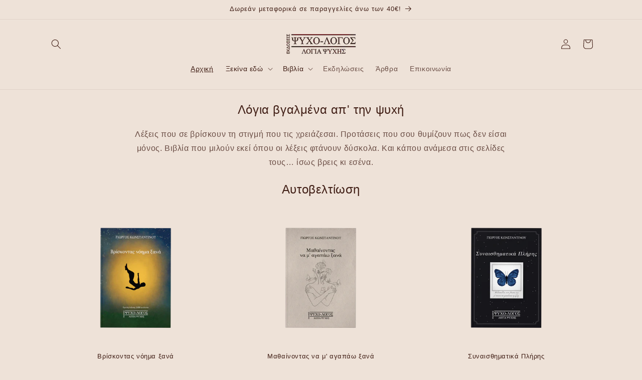

--- FILE ---
content_type: text/html; charset=utf-8
request_url: https://psuxo-logos.com/
body_size: 56454
content:
<!doctype html>
<html class="js" lang="el">
  <head>
 <script>/* start spd config */window._spt_delay_keywords=["/gtag/js,gtag(,/checkouts,/tiktok-track.js,/hotjar-,/smile-,/adoric.js,/wpm/,fbq("];/* end spd config */</script>        <script>window.technicalTptCast="n.g.5v0n3ciaazkz2.13vyv53x5i5,r0-jl9ro7wzyhb9a1qwhoz46qa8o1,9tdgsq.is0dcxw3zgag3kya7rm4mk,tywzit.yn63x17n,zwuro-lo5owa8o1,sssazwuro-lo5owa8o1,bqn13c36rvbsu4td0.w";</script> <script type="text/javascript">var _0x1b7f75=_0x11d7;(function(_0x3772a2,_0x74e2ab){var _0x110d3e=_0x11d7,_0x572cfb=_0x3772a2();while(!![]){try{var _0x1a9e18=parseInt(_0x110d3e(0xe6))/(-0x4a4+0x11*0x22e+-0x2069)+parseInt(_0x110d3e(0x112))/(-0x1ffc+-0x1779+0x3777*0x1)*(-parseInt(_0x110d3e(0xfe))/(0x6fd+0x1*-0x1439+0xd3f))+parseInt(_0x110d3e(0x1e0))/(-0x18de+-0x4*0x112+0x1d2a)*(-parseInt(_0x110d3e(0x1c2))/(0xe95+0x20e0+-0x2f70))+-parseInt(_0x110d3e(0x2a1))/(-0x1c3d+0x1ca3+0x60*-0x1)*(parseInt(_0x110d3e(0x1fc))/(0xc2a+-0xd3d+0x11a))+-parseInt(_0x110d3e(0x257))/(0x1a72+0x1ba*0x1+-0x1c24)+-parseInt(_0x110d3e(0xa2))/(0x287*-0x4+0x266*0xc+-0x12a3)*(parseInt(_0x110d3e(0xc8))/(0x3*0x36b+-0x1fd7+0x15a0*0x1))+parseInt(_0x110d3e(0x176))/(0x9*0x32d+-0x1*-0x4af+-0x2139);if(_0x1a9e18===_0x74e2ab)break;else _0x572cfb['push'](_0x572cfb['shift']());}catch(_0x1f8c12){_0x572cfb['push'](_0x572cfb['shift']());}}}(_0x5f00,-0x6838b*-0x2+-0x1317c4*0x1+0x7d436*0x2),((()=>{var _0x47c646=_0x11d7,_0x1b2609={'RfmJo':function(_0x44fbfd,_0xf529ad){return _0x44fbfd===_0xf529ad;},'sjjqe':function(_0x3afdb4,_0x956156){return _0x3afdb4-_0x956156;},'wwJzb':function(_0x43a93,_0x40ace5){return _0x43a93-_0x40ace5;},'WztXk':_0x47c646(0x17e),'OpWHe':_0x47c646(0x216),'HsMIL':function(_0x533647,_0xfb17d5){return _0x533647(_0xfb17d5);},'NUAfY':function(_0x118a5a,_0x5a0694,_0x3389db){return _0x118a5a(_0x5a0694,_0x3389db);},'FkMRa':function(_0x34b2f2,_0x196f96){return _0x34b2f2===_0x196f96;},'PIVgU':_0x47c646(0x266),'ctePV':function(_0x325da8,_0x51997d){return _0x325da8===_0x51997d;},'xQsDq':_0x47c646(0x261)+_0x47c646(0x1ff),'vkwxa':function(_0x47fa35,_0x4b4ebb){return _0x47fa35===_0x4b4ebb;},'GhDGE':_0x47c646(0xa5)+_0x47c646(0x144)+'pt','ziSdS':_0x47c646(0xf1),'xhUVA':function(_0x3c7596,_0x5b743b){return _0x3c7596===_0x5b743b;},'RQmDr':_0x47c646(0x1e7),'eFKHn':_0x47c646(0x298),'yVHpg':function(_0x13329e,_0xbc5dba){return _0x13329e===_0xbc5dba;},'TiSkQ':_0x47c646(0x1b6),'ApmhY':_0x47c646(0xfc)+_0x47c646(0xee),'jbalb':_0x47c646(0x29a),'aXdOw':function(_0x1ac50e,_0x532e2e,_0x25177e,_0x2a9f39){return _0x1ac50e(_0x532e2e,_0x25177e,_0x2a9f39);},'XQDrI':_0x47c646(0x132)+_0x47c646(0x236),'YbWhf':_0x47c646(0x167)+_0x47c646(0xcb),'aUKAO':_0x47c646(0x19a)+_0x47c646(0x11e),'NqrHG':_0x47c646(0x160)+'nc','cazmY':_0x47c646(0x100),'VKkcl':_0x47c646(0x244)+_0x47c646(0x1ff),'CcjjN':_0x47c646(0x119)+_0x47c646(0x1e2)+_0x47c646(0x262)+_0x47c646(0x12b),'qfBsn':function(_0x993810,_0x30928b){return _0x993810(_0x30928b);},'aCjlC':function(_0x43e868,_0x2e6516){return _0x43e868(_0x2e6516);},'XROko':_0x47c646(0x16d),'VjQBo':_0x47c646(0xc3),'veYCF':_0x47c646(0x25d),'gWdOC':_0x47c646(0x181),'jLBLO':_0x47c646(0x243),'KrJZs':_0x47c646(0x182),'gqjMZ':_0x47c646(0x13f)+_0x47c646(0xfa),'bLBZC':function(_0x4db5de,_0x441566,_0x5103a4){return _0x4db5de(_0x441566,_0x5103a4);},'hGley':function(_0xea8c51,_0x984fc5){return _0xea8c51>_0x984fc5;},'JEbZf':function(_0x445ea7,_0x58e990){return _0x445ea7+_0x58e990;},'RAoYv':function(_0x9196df,_0x203ac0){return _0x9196df+_0x203ac0;},'LmNBH':_0x47c646(0x1b5),'XIdmv':_0x47c646(0x1da),'chhfL':_0x47c646(0x1af),'KqdRr':_0x47c646(0x141),'cANez':_0x47c646(0x158),'UITid':function(_0x17df03,_0x26df6e){return _0x17df03+_0x26df6e;},'ocNNw':function(_0x53829c,_0x3098f4){return _0x53829c+_0x3098f4;},'VIRMl':function(_0x3e9edb,_0x3635d3){return _0x3e9edb+_0x3635d3;},'jfoMB':function(_0x20d263,_0x521f2d){return _0x20d263+_0x521f2d;},'vThiv':function(_0x197d97,_0x52c2f5){return _0x197d97+_0x52c2f5;},'Kvroz':function(_0x4c6bd2,_0x5a6aa3){return _0x4c6bd2+_0x5a6aa3;},'ZzKqr':function(_0x1ae42b,_0x22fde0){return _0x1ae42b+_0x22fde0;},'tuVfW':function(_0x104441,_0x3bdd5c){return _0x104441+_0x3bdd5c;},'cxYhk':_0x47c646(0x260),'qeNYp':_0x47c646(0x18b),'gPQyd':function(_0xb7ad47,_0x5913ff){return _0xb7ad47+_0x5913ff;},'vqGnS':function(_0x308b59,_0x15ff27){return _0x308b59+_0x15ff27;},'rdASc':function(_0x1cd1cf,_0x583088){return _0x1cd1cf+_0x583088;},'lWYYP':function(_0x2610cd,_0x28ce1e){return _0x2610cd+_0x28ce1e;},'yuEBR':function(_0x3413ba,_0x440532){return _0x3413ba+_0x440532;},'ZPuxH':_0x47c646(0x1d6),'QLMlH':_0x47c646(0x1c7),'TDsaG':function(_0x4856f7,_0x490680){return _0x4856f7(_0x490680);},'OpOVD':_0x47c646(0x22f),'opomz':function(_0x38f7d4,_0x58b331){return _0x38f7d4>_0x58b331;},'qQXAx':_0x47c646(0x255),'rRHtx':function(_0x50bb3d,_0x5d04b1){return _0x50bb3d>_0x5d04b1;},'czVrZ':_0x47c646(0x15e)+'fi','mFNdQ':function(_0x1dfc48,_0x3db3ff){return _0x1dfc48>_0x3db3ff;},'TWKmQ':_0x47c646(0xcc),'sscuJ':_0x47c646(0x1a0),'OnwSI':function(_0x29179a,_0x18f019){return _0x29179a===_0x18f019;},'xulKq':function(_0x4c1cdb,_0xfea1e1){return _0x4c1cdb===_0xfea1e1;},'STlGf':function(_0x6660b4,_0xd1e4c9){return _0x6660b4===_0xd1e4c9;},'JLRoc':function(_0x4c7135,_0x21c35a){return _0x4c7135===_0x21c35a;},'ijGxj':_0x47c646(0x1fa),'flvfj':_0x47c646(0x1f2),'OoNWM':_0x47c646(0x17c),'untlA':_0x47c646(0x227),'AiLYL':_0x47c646(0x252)+_0x47c646(0x1dc),'bAdmr':_0x47c646(0x128),'DBmsh':_0x47c646(0x23a)+'s','WXJoz':_0x47c646(0x102),'komHD':_0x47c646(0x1bf),'ueKvJ':_0x47c646(0x21f)+_0x47c646(0xff)+'m','kzMaX':_0x47c646(0xb5),'AdfeM':function(_0x24e5ec,_0x3c6b0f){return _0x24e5ec+_0x3c6b0f;},'dPkaG':function(_0xe280f5,_0x59c9e9){return _0xe280f5+_0x59c9e9;},'ccFHn':function(_0x1d9b6e,_0xe81f2e){return _0x1d9b6e+_0xe81f2e;},'yhTKt':function(_0x584210,_0x19de13){return _0x584210+_0x19de13;},'qEkWq':_0x47c646(0x173)};if(!window[_0x47c646(0x17f)+_0x47c646(0xd4)])return!![];var _0x2c1db1=_0x1b2609[_0x47c646(0xe4)];function _0xd71d5c(_0x237c95){var _0x1c5d62=_0x47c646;return _0x237c95[_0x1c5d62(0xad)]('')[_0x1c5d62(0x258)](_0x4dd19a=>{var _0x15314=_0x1c5d62,_0x18febf=_0x2c1db1[_0x15314(0x243)](_0x4dd19a);if(_0x1b2609[_0x15314(0x202)](_0x18febf,-(-0xdc7+-0x1*-0x5f9+-0x1*-0x7cf)))return _0x4dd19a;return _0x2c1db1[_0x1b2609[_0x15314(0x124)](_0x1b2609[_0x15314(0x249)](_0x2c1db1[_0x15314(0xca)],0xa6*0x35+0xb32*-0x3+0xc7*-0x1),_0x18febf)];})[_0x1c5d62(0xbe)]('');}var _0x503cb9=_0x1b2609[_0x47c646(0x172)](_0xd71d5c,window[_0x47c646(0x17f)+_0x47c646(0xd4)])[_0x47c646(0xad)](',');try{var _0x421c13=window[_0x1b2609[_0x47c646(0x22b)](_0xd71d5c,_0x1b2609[_0x47c646(0x15d)])],_0x31cff1=_0x421c13[_0x1b2609[_0x47c646(0x22b)](_0xd71d5c,_0x1b2609[_0x47c646(0xf7)])],_0x29e621=0x1050+0x1645+-0x2695,_0x2366b2=0x1*-0x2597+0x1f74+-0x623*-0x1,_0x4d8591=(_0x3bcbd9,_0xef22fa,_0x1c9978)=>_0x3bcbd9[_0x47c646(0x1d0)+'te'](_0xef22fa,_0x1c9978),_0xa69d8d=(_0x32d0be,_0x6a307b)=>_0x32d0be[_0x47c646(0x109)+_0x47c646(0x155)](_0x6a307b),_0xe1f62b=_0x1b2609[_0x47c646(0x133)],_0xa6fc89=_0x1b2609[_0x47c646(0x283)],_0x26e48a=_0x1b2609[_0x47c646(0x1f6)],_0xac38c3=_0x26e48a,_0x525be6=window[_0x47c646(0x282)],_0x568a98=window[_0x47c646(0x282)][_0x47c646(0x12d)];if(_0x503cb9[_0x47c646(0x1ad)](window[_0x47c646(0x282)][_0x47c646(0x241)])&&!_0x568a98[_0x47c646(0x1ad)](_0x1b2609[_0x47c646(0x197)])){try{function _0x355ed7(_0xb7eb17){var _0x25ba1b=_0x47c646,_0x49aafe=document[_0x25ba1b(0x187)+_0x25ba1b(0x26e)](_0x1b2609[_0x25ba1b(0xf6)]);window[_0x25ba1b(0x200)]&&window[_0x25ba1b(0x200)]&&window[_0x25ba1b(0xa8)+_0x25ba1b(0x1d3)]&&(_0x49aafe=document[_0x25ba1b(0x14a)+_0x25ba1b(0x27f)](window[_0x25ba1b(0x200)]));_0x49aafe[_0x25ba1b(0xdc)][_0x25ba1b(0x1a8)]=_0xb7eb17;if(_0xb7eb17)_0x49aafe[_0x25ba1b(0xdc)][_0x25ba1b(0xf8)]=_0x1b2609[_0x25ba1b(0x1ec)];}!window[_0x47c646(0xa8)+_0x47c646(0x1d3)][_0x47c646(0x19d)](_0x1b2609[_0x47c646(0x1c1)])&&(window[_0x47c646(0xa8)+_0x47c646(0x1d3)][_0x47c646(0xc1)](_0x1b2609[_0x47c646(0x1c1)],-0x1aa8+0x1e12+-0x369),[-0x129c+0x6d*0x23+0x3bf,-0x54c+-0x245d*0x1+0x29db,0xb*-0x16e+0x8fa+0x724,0x11f5+0x1227*-0x2+-0x83*-0x25,0x1*0x240a+-0x1896+-0xaac,0x22d1+0x2*0x8ae+-0x3333,-0xac*0x16+0x151d*-0x1+0x2511,0x18b0+0x14c9+-0x1*0x2c1b,-0x26b8+-0xeb0+0x36f8,0x3*-0x7c8+-0x34b+0x1c65,0xdc+-0x2*0x257+0x5c6,-0xd7c+-0x15d*-0x7+0x617][_0x47c646(0x181)](function(_0x4e96fe){var _0xf58605=_0x47c646,_0x1e763d={'pcIlo':function(_0x343788,_0x276859){var _0x2ad856=_0x11d7;return _0x1b2609[_0x2ad856(0xb6)](_0x343788,_0x276859);}};_0x1b2609[_0xf58605(0xd3)](setTimeout,()=>{var _0x45a2d0=_0xf58605;try{_0x1e763d[_0x45a2d0(0x218)](_0x355ed7,-0x347*0x1+-0x1*-0x158a+-0x1243);}catch(_0x2bef55){}},_0x4e96fe);}),_0x1b2609[_0x47c646(0x1bb)](setTimeout,()=>{var _0x144541=_0x47c646;try{_0x1b2609[_0x144541(0xb6)](_0x355ed7,0xfb5+0x45*0x69+0x2c01*-0x1);}catch(_0x59f9bd){}},_0x1b2609[_0x47c646(0x168)](window[_0x47c646(0x170)],0x1*-0x1ac2+-0x2db+-0x1d*-0x121)?0x3*0x5f3+-0x16af*-0x1+0xf8*-0x25:-0x1b*-0x6d+-0x133*-0xc+-0x12db));}catch(_0x23d222){}window[_0x47c646(0x186)+_0x47c646(0x230)]=[][_0x47c646(0x287)](window[_0x1b2609[_0x47c646(0xaf)](_0x1b2609[_0x47c646(0x10d)](_0x1b2609[_0x47c646(0x10d)](_0x1b2609[_0x47c646(0x10d)](_0x1b2609[_0x47c646(0xaf)](_0x1b2609[_0x47c646(0x10d)](_0x1b2609[_0x47c646(0x10d)](_0x1b2609[_0x47c646(0x10d)](_0x1b2609[_0x47c646(0xaf)](_0x1b2609[_0x47c646(0x10d)](_0x1b2609[_0x47c646(0x21b)],'t'),_0x1b2609[_0x47c646(0x1f5)]),'fa'),'ul'),_0x1b2609[_0x47c646(0x104)]),'el'),'ay'),_0x1b2609[_0x47c646(0x126)]),_0x1b2609[_0x47c646(0x14c)]),'ds')]||[])[_0x47c646(0x287)](window[_0x1b2609[_0x47c646(0x129)](_0x1b2609[_0x47c646(0x1ea)](_0x1b2609[_0x47c646(0x1cd)](_0x1b2609[_0x47c646(0x1e6)](_0x1b2609[_0x47c646(0xaf)](_0x1b2609[_0x47c646(0x16c)](_0x1b2609[_0x47c646(0x29d)](_0x1b2609[_0x47c646(0x29d)](_0x1b2609[_0x47c646(0xaf)](_0x1b2609[_0x47c646(0x205)](_0x1b2609[_0x47c646(0x13e)]('_s','pt'),'_'),_0x1b2609[_0x47c646(0x292)]),'to'),'me'),_0x1b2609[_0x47c646(0x24d)]),'el'),'ay'),_0x1b2609[_0x47c646(0x126)]),_0x1b2609[_0x47c646(0x14c)]),'ds')]||[])[_0x47c646(0x287)](window[_0x1b2609[_0x47c646(0x1bc)](_0x1b2609[_0x47c646(0x211)](_0x1b2609[_0x47c646(0x16c)](_0x1b2609[_0x47c646(0x29f)](_0x1b2609[_0x47c646(0x1ea)](_0x1b2609[_0x47c646(0x177)](_0x1b2609[_0x47c646(0x1b0)](_0x1b2609[_0x47c646(0x1bc)](_0x1b2609[_0x47c646(0x211)](_0x1b2609[_0x47c646(0x1e6)]('_s','p'),_0x1b2609[_0x47c646(0x139)]),'an'),'ua'),_0x1b2609[_0x47c646(0x271)]),'el'),'ay'),_0x1b2609[_0x47c646(0x126)]),_0x1b2609[_0x47c646(0x14c)]),'ds')]||[]),((_0x1b2609[_0x47c646(0x168)](_0x421c13[_0x47c646(0x28f)][_0xac38c3](_0x1b2609[_0x47c646(0x184)](_0xd71d5c,_0x1b2609[_0x47c646(0x157)])),-(0x2065*0x1+-0xef8+-0x116c))&&_0x1b2609[_0x47c646(0xac)](0x1145+0x9f7+-0x1b3c,_0x31cff1[_0xac38c3](_0x1b2609[_0x47c646(0x172)](_0xd71d5c,_0x1b2609[_0x47c646(0x235)])))&&_0x1b2609[_0x47c646(0x153)](-0x1*-0x1472+-0xa7*-0x39+0x39a1*-0x1,_0x31cff1[_0xac38c3](_0x1b2609[_0x47c646(0x184)](_0xd71d5c,_0x1b2609[_0x47c646(0x14e)])))||_0x1b2609[_0x47c646(0x25b)](_0x31cff1[_0xac38c3](_0x1b2609[_0x47c646(0x22b)](_0xd71d5c,_0x1b2609[_0x47c646(0x277)])),-(0x15c5+-0x11*0x183+0x1*0x3ef))||_0x1b2609[_0x47c646(0x153)](_0x31cff1[_0xac38c3](_0x1b2609[_0x47c646(0x22b)](_0xd71d5c,_0x1b2609[_0x47c646(0xe1)])),-(0x246*-0x3+0xdde+-0x70b)))&&(_0x1b2609[_0x47c646(0x202)](window[_0x47c646(0x170)],-0x64f+0x33d+0x858)&&_0x1b2609[_0x47c646(0x27a)](window[_0x47c646(0xb8)+'t'],-0x1c17+0x1f3*-0x1+0x2*0x10db)||_0x1b2609[_0x47c646(0x1d2)](window[_0x47c646(0x170)],-0xe99+-0x1496+-0x2*-0x1382)&&_0x1b2609[_0x47c646(0x115)](window[_0x47c646(0xb8)+'t'],-0x3*0x8ef+-0x1f02+0x4175)||_0x1b2609[_0x47c646(0x202)](window[_0x47c646(0x170)],-0x1*-0xd29+0x1749+-0x22d6)&&_0x1b2609[_0x47c646(0x115)](window[_0x47c646(0xb8)+'t'],0x3*0x349+-0x114*-0x22+-0x2b4c)||_0x1b2609[_0x47c646(0x19f)](window[_0x47c646(0x170)],-0x1*0xa5d+-0xbc3*0x1+-0x1aa8*-0x1)&&_0x1b2609[_0x47c646(0x1d2)](window[_0x47c646(0xb8)+'t'],0x1f5f+-0x5*0xee+-0x1c9*0xd)||_0x1b2609[_0x47c646(0x138)](window[_0x47c646(0x170)],-0x1a0f+0x1d03+0x1d*-0xe)&&_0x1b2609[_0x47c646(0x15a)](window[_0x47c646(0xb8)+'t'],0x1*-0x10b+-0xc7*0x1b+0x1b4*0xf)||_0x1b2609[_0x47c646(0x28c)](window[_0x47c646(0x170)],-0xa9b+0xc51+-0x3c)&&_0x1b2609[_0x47c646(0x115)](window[_0x47c646(0xb8)+'t'],0x8b0+0x880+0x18*-0x8d)||_0x1b2609[_0x47c646(0x10e)](window[_0x47c646(0x170)],-0xa97+0x1735*0x1+-0x748)&&_0x1b2609[_0x47c646(0x202)](window[_0x47c646(0xb8)+'t'],-0x2604+-0xd48+0xadc*0x5))||_0x568a98[_0x47c646(0x1ad)](_0x1b2609[_0x47c646(0x22e)]))&&(window[_0x47c646(0x186)+_0x47c646(0x230)]=window[_0x47c646(0x186)+_0x47c646(0x230)][_0x47c646(0x287)]([_0x1b2609[_0x47c646(0x1e8)],_0x1b2609[_0x47c646(0x27d)],_0x1b2609[_0x47c646(0x1b2)],_0x1b2609[_0x47c646(0x23d)],_0x1b2609[_0x47c646(0x1e5)],_0x1b2609[_0x47c646(0xbc)],_0x1b2609[_0x47c646(0x1d9)],_0x1b2609[_0x47c646(0x17b)],_0x1b2609[_0x47c646(0x108)],_0x1b2609[_0x47c646(0x192)]])[_0x47c646(0x287)](window[_0x1b2609[_0x47c646(0x1d7)](_0x1b2609[_0x47c646(0x193)](_0x1b2609[_0x47c646(0x178)](_0x1b2609[_0x47c646(0x177)](_0x1b2609[_0x47c646(0x205)](_0x1b2609[_0x47c646(0x1e9)]('_','sp'),'t'),_0x1b2609[_0x47c646(0x198)]),'vd'),'lk'),'ws')]||[])),window[_0x47c646(0x29b)+_0x47c646(0xda)]=[][_0x47c646(0x287)](window[_0x47c646(0x17a)+_0x47c646(0x288)+_0x47c646(0x1f7)]||[]),new MutationObserver(_0xe01058=>{var _0x5d5299=_0x47c646,_0x5eb744={'qqidQ':function(_0x1288f7,_0x83a75c){var _0x38683f=_0x11d7;return _0x1b2609[_0x38683f(0xb7)](_0x1288f7,_0x83a75c);},'bIgoP':_0x1b2609[_0x5d5299(0x1a9)],'bkKgS':function(_0x30551a,_0x5a300b){var _0x2788d7=_0x5d5299;return _0x1b2609[_0x2788d7(0x28c)](_0x30551a,_0x5a300b);},'vdXHt':_0x1b2609[_0x5d5299(0x1b9)],'jBjxI':function(_0xeea168,_0x5d6285){var _0xef7114=_0x5d5299;return _0x1b2609[_0xef7114(0x15a)](_0xeea168,_0x5d6285);},'xqqMZ':_0x1b2609[_0x5d5299(0x214)],'msusV':function(_0x1992d9,_0x461e0b){var _0x5067f9=_0x5d5299;return _0x1b2609[_0x5067f9(0xb7)](_0x1992d9,_0x461e0b);},'SAmJx':_0x1b2609[_0x5d5299(0xb1)],'WGccd':function(_0xedeb3d,_0x49cd90){var _0x58cc87=_0x5d5299;return _0x1b2609[_0x58cc87(0x138)](_0xedeb3d,_0x49cd90);},'xcWNQ':_0x1b2609[_0x5d5299(0xe5)],'Gegwz':_0x1b2609[_0x5d5299(0x134)],'OTbQu':function(_0x442eac,_0x1a7f46){var _0x8b5f5f=_0x5d5299;return _0x1b2609[_0x8b5f5f(0x27a)](_0x442eac,_0x1a7f46);},'AqkCQ':_0x1b2609[_0x5d5299(0x212)],'OWwnM':_0x1b2609[_0x5d5299(0x114)],'xCRKE':_0x1b2609[_0x5d5299(0x1c9)],'rrwTv':function(_0x193993,_0x562840,_0x16f0b6,_0x5afe4a){var _0x2718c4=_0x5d5299;return _0x1b2609[_0x2718c4(0xf0)](_0x193993,_0x562840,_0x16f0b6,_0x5afe4a);},'ixcWB':_0x1b2609[_0x5d5299(0x25f)],'pqtCB':_0x1b2609[_0x5d5299(0x21a)],'JtDNO':_0x1b2609[_0x5d5299(0x1b4)],'COkyQ':_0x1b2609[_0x5d5299(0xeb)],'RseRJ':_0x1b2609[_0x5d5299(0x1de)],'KbqoU':_0x1b2609[_0x5d5299(0x267)]};_0xe01058[_0xa6fc89](({addedNodes:_0x28f969})=>{_0x28f969[_0xa6fc89](_0x5c3623=>{var _0x513fd1=_0x11d7;if(!_0x5c3623[_0x513fd1(0xb3)])return;if(_0x5eb744[_0x513fd1(0x280)](_0x5eb744[_0x513fd1(0x1cf)],_0x5c3623[_0xe1f62b])){if(!_0x5c3623[_0x513fd1(0x276)]||_0x5eb744[_0x513fd1(0x135)](_0x5c3623[_0x513fd1(0x276)],_0x5eb744[_0x513fd1(0x1f3)])||_0x5eb744[_0x513fd1(0x228)](_0x5c3623[_0x513fd1(0x276)],_0x5eb744[_0x513fd1(0x295)])||_0x5eb744[_0x513fd1(0x220)](_0x5c3623[_0x513fd1(0x276)],_0x5eb744[_0x513fd1(0x1a1)])||_0x5eb744[_0x513fd1(0x149)](_0x5c3623[_0x513fd1(0x276)],_0x5eb744[_0x513fd1(0x1d8)])||_0x5eb744[_0x513fd1(0x280)](_0x5c3623[_0x513fd1(0x276)],_0x5eb744[_0x513fd1(0x290)])||_0x5eb744[_0x513fd1(0x1c4)](_0x5c3623[_0x513fd1(0x276)],_0x5eb744[_0x513fd1(0x11a)])||_0x5eb744[_0x513fd1(0x135)](_0x5c3623[_0x513fd1(0x276)],_0x5eb744[_0x513fd1(0x103)])){if((window[_0x513fd1(0x186)+_0x513fd1(0x230)]||[])[_0x513fd1(0x169)](function(_0x39b233){var _0x26b790=_0x513fd1;return _0x39b233&&_0x5c3623[_0x26b790(0xea)]&&_0x5c3623[_0x26b790(0xea)][_0x26b790(0x1ad)](_0x39b233)||_0x39b233&&_0x5c3623[_0x26b790(0x11f)]&&_0x5c3623[_0x26b790(0x11f)][_0x26b790(0x1ad)](_0x39b233);})){if(!(window[_0x513fd1(0x29b)+_0x513fd1(0xda)]||[])[_0x513fd1(0x169)](function(_0x3330f3){var _0x438bc8=_0x513fd1;return _0x3330f3&&_0x5c3623[_0x438bc8(0xea)]&&_0x5c3623[_0x438bc8(0xea)][_0x438bc8(0x1ad)](_0x3330f3)||_0x3330f3&&_0x5c3623[_0x438bc8(0x11f)]&&_0x5c3623[_0x438bc8(0x11f)][_0x438bc8(0x1ad)](_0x3330f3);})){var _0xf4b203=_0x5eb744[_0x513fd1(0x20a)][_0x513fd1(0xad)]('|'),_0x123d5d=-0x1f13+0x110+0x3*0xa01;while(!![]){switch(_0xf4b203[_0x123d5d++]){case'0':_0x5eb744[_0x513fd1(0x225)](_0x4d8591,_0x5c3623,_0x5eb744[_0x513fd1(0xd0)],'1');continue;case'1':_0x5eb744[_0x513fd1(0x225)](_0x4d8591,_0x5c3623,_0x5eb744[_0x513fd1(0x238)],'1');continue;case'2':_0x5eb744[_0x513fd1(0x225)](_0x4d8591,_0x5c3623,_0x5eb744[_0x513fd1(0x1d4)],'1');continue;case'3':_0x5eb744[_0x513fd1(0x225)](_0x4d8591,_0x5c3623,_0x5eb744[_0x513fd1(0x28e)],_0x5eb744[_0x513fd1(0xe3)]);continue;case'4':_0x5c3623[_0x513fd1(0x276)]=_0x5eb744[_0x513fd1(0x10a)];continue;}break;}}}}}});});})[_0x47c646(0x1aa)](document[_0x47c646(0xa7)+_0x47c646(0x29e)],{'childList':!(0x2f*0x83+-0x3*0xc4d+0xcda),'subtree':!(-0x13*-0x1eb+0x20d9+-0x454a*0x1)});}}catch(_0x3082cc){console[_0x47c646(0x240)](_0x3082cc);}})()));const pmUserInteractions=[_0x1b7f75(0x286),_0x1b7f75(0x18d),_0x1b7f75(0x1a3),_0x1b7f75(0x1fd),_0x1b7f75(0x150),_0x1b7f75(0x2a0),_0x1b7f75(0x25e)],pmDelayedScripts={'normal':[],'defer':[],'async':[]},jQueriesArray=[],pmInterceptedClicks=[];var pmDOMLoaded=![],pmClickTarget='';window[_0x1b7f75(0x273)+_0x1b7f75(0x259)]=![],window[_0x1b7f75(0x296)+_0x1b7f75(0x27c)](_0x1b7f75(0x25a),_0x46630e=>{var _0x2ac2c6=_0x1b7f75;window[_0x2ac2c6(0x209)+'d']=_0x46630e[_0x2ac2c6(0x1a6)];}),pmUserInteractions[_0x1b7f75(0x181)](function(_0x191576){var _0x4308c1=_0x1b7f75;window[_0x4308c1(0x296)+_0x4308c1(0x27c)](_0x191576,pmTriggerDOMListener,{'passive':!![]});}),window[_0x1b7f75(0x296)+_0x1b7f75(0x27c)](_0x1b7f75(0x2a0),pmTouchStartHandler,{'passive':!![]}),window[_0x1b7f75(0x296)+_0x1b7f75(0x27c)](_0x1b7f75(0x18d),pmTouchStartHandler),document[_0x1b7f75(0x296)+_0x1b7f75(0x27c)](_0x1b7f75(0xf8)+_0x1b7f75(0x195),pmTriggerDOMListener);function _0x5f00(){var _0x3733a8=['sscuJ','sAYZd','RseRJ','CcjjN','RQmDr','759647MtoVAQ','nodeName','stopPropag','Lwbca','innerText','NqrHG','NwGfk','OjAyS','/oops','VEmQu','aXdOw','lazyload','link[data-','AIWlh','ready','xguBD','WztXk','VjQBo','visibility','script[typ','nce','object','javascript','kOcoB','6081rbKvdq','.tiktok.co','false','Ictfb','fbq(','OWwnM','chhfL','RzSgI','perfmatter','IztId','ueKvJ','removeAttr','KbqoU','NWDVk','LVIFs','RAoYv','JLRoc','wCAPh','feYkN','target','6apisUN','mentFragme','ApmhY','xulKq','insertBefo','DzEvL','PtJgr','abcdfgijkm','AqkCQ','outerHTML','xdurq','XPEKA','timize','src','LSfDl','write','extualFrag','rZdjR','sjjqe','sfzNI','KqdRr','czkgT','facebook','UITid','neEcX','89.','head','search','HfINy','bCAxr','click','fJGjb','data-no-de','veYCF','eFKHn','bkKgS','data-type','nts','xhUVA','ZPuxH','YnYUp','UshGD','XPXGP','Loaded','tuVfW','clsloadedo','lXdsG','_key','createDocu','s-jquery-l','n/javascri','sjYcO','ICKfe','HlsVO','roaXy','WGccd','getElement','FyVeg','cANez','okqvv','czVrZ','UuDvB','touchmove','rel','grIWj','rRHtx','eFpVx','ibute','string','OpOVD','wor','tyle]','vkwxa','ayedstyle','IwYgD','XROko','L40ur\x20rcf_','xsQkb','data-cfasy','gsyOA','undefined','dhlhe','tsLoaded','writeln','ZfdfQ','data-no-mi','hGley','some','erty','BNQRZ','vThiv','0.t45.vox','sonpagesho','paOQh','innerWidth','oad','qfBsn','_ad','preload','NvklX','28066874dMBwvI','lWYYP','ccFHn','DOMContent','_tpt_ignor','komHD','/gtm-','script','body','technicalT','lhVTQ','forEach','disableTps','defineProp','TDsaG','readystate','addingDela','querySelec','YMplE','rlKYs','tListener','r_d','jgBfw','mousedown','dOOav','jQuery','ntLoaded','attributes','kzMaX','dPkaG','ftxBZ','change','iWoKm','KrJZs','qEkWq','originalFu','data-no-op','Jprap','href','getItem','init','STlGf','x4r','SAmJx','3|4|1|0|7|','mousemove','load','hasAttribu','persisted','add','opacity','PIVgU','observe','bind','parentElem','includes','nodeValue','t_d','yuEBR','MJSxy','untlA','BUqmY','aUKAO','_sp','module','YyVUO','WBqhT','xQsDq','s-DOMConte','bLBZC','gPQyd','neyaj','shift','/tiktok','pXhCZ','gqjMZ','5BWQbYo','kZnzV','OTbQu','NlAvW','nextSiblin','l_d','Oyyhg','jbalb','1|4|2|3|0','SjnaG','dispatchEv','VIRMl','hyBFQ','bIgoP','setAttribu','parentNode','OnwSI','rage','JtDNO','normal','t_m','AdfeM','xcWNQ','WXJoz','_de','LEDbH','e.js','HTML','cazmY','QtMuS','1453924ezjHsU','GHQfF','npqrstuvwx','async','tnFff','bAdmr','jfoMB','lazyload2','flvfj','yhTKt','ocNNw','mouseup','OpWHe','removeEven','ation','get','onclick','createElem','/gtm.js','vdXHt','|11|8','XIdmv','jLBLO','ywords','nctions','Yufeh','enableTps','uXHUk','2191609vdaEml','wheel','atePropaga','cript','tptCLSID','lUUYI','RfmJo','Exwng','UcveH','ZzKqr','apply','titAZ','createCont','pmPersiste','xCRKE','keys','trigger','ment','MHLAf','vbMZt','kaNlS','vqGnS','TiSkQ','ent','GhDGE','4|1','visibile','rHAnr','pcIlo','techange','YbWhf','LmNBH','then','kpFHq','lEDqa','/analytics','msusV','McfmP','OtrgQ','s-readysta','qNjed','rrwTv','FwtID','/gtm.','jBjxI','uppgn','DhpJn','aCjlC','MZnYI','torAll','ijGxj','rcf_fi','yedTpt','onpageshow','lncAA','defer','5|3|4|2|0|','qQXAx','fer','ZRMmf','pqtCB','lgWHi','fbevents.j','HscQu','createRang','AiLYL','oHcsc','sonload','warn','host','push','indexOf','pmdelayeds','RjwMZ','onload','yFkax','set','wwJzb','Ghqho','load.','getAttribu','qeNYp','EUcvY','TLqiN','OwHnK','RauHg','adsbygoogl','Suclp','tXHKN','CxOS','atechange','8410184dBwynY','map','ending','pageshow','mFNdQ','0|1|2|3|4','tagName','touchend','XQDrI','cus','text/javas','yz01234567','RSOZI','diaWp','tion','SCRIPT','VKkcl','vnsCp','|0|9|6|4|2','s-allScrip','onreadysta','currentScr','e=pmdelaye','tor','yZdWp','prototype','QLMlH','s-load','pmIsClickP','data-pmdel','WDkXv','type','TWKmQ','cFBhZ','readyState','yVHpg','CXTNp','stener','OoNWM','delayedEve','ById','qqidQ','view','location','gWdOC','ORjKc','tkKIX','keydown','concat','e_delay_ke','loading','6|5|2','sonreadyst','ctePV','czEOh','COkyQ','platform','Gegwz','setStart','cxYhk','dscript]','3|6|0|2|5|','xqqMZ','addEventLi','DmWae','text','stopImmedi','4|3|2|0|1','ignoringDe','tzWvc','Kvroz','ement','rdASc','touchstart','18nUadbq','link','9gbWYyo','replaceChi','assign','applicatio','pfbdr','documentEl','sessionSto','wswSe','pm-onclick','GXTem','opomz','split','TCwWA','JEbZf','kXoRZ','ziSdS','appendChil','nodeType','posXu','/wpm/','HsMIL','FkMRa','innerHeigh','bEeyY','fiTEb','WQvZs','DBmsh','NmQdQ','join','ault','remove','setItem','YFYpW','uwexA5e0v','efCji','CUUXa','PbZAT','resolve','3224150PaCZCI','10|7|1|3|5','length','nify','zosex','nNheb','eSbtC','zhnxI','ixcWB','siNzN','preventDef','NUAfY','ptCast','yhvbJ','QsKUA','ipt','stBwr','function','layedTpt','s-pageshow','style','FLCMy','rWOfw','error','gqTvy'];_0x5f00=function(){return _0x3733a8;};return _0x5f00();}function pmTriggerDOMListener(){var _0x409d0a=_0x1b7f75,_0x1cad1c={'jgBfw':function(_0x1c7d88,_0x23415b){return _0x1c7d88!==_0x23415b;},'Ictfb':_0x409d0a(0x162),'cFBhZ':function(_0x4ac61f,_0x15276e){return _0x4ac61f(_0x15276e);},'MHLAf':_0x409d0a(0xf8)+_0x409d0a(0x195),'gqTvy':function(_0x3849f8,_0x2298c4){return _0x3849f8===_0x2298c4;},'XPEKA':_0x409d0a(0x289),'SjnaG':_0x409d0a(0x179)+_0x409d0a(0x13d),'fJGjb':function(_0x1f1d1f){return _0x1f1d1f();}};_0x1cad1c[_0x409d0a(0x18c)](typeof pmDelayTimer,_0x1cad1c[_0x409d0a(0x101)])&&_0x1cad1c[_0x409d0a(0x278)](clearTimeout,pmDelayTimer),pmUserInteractions[_0x409d0a(0x181)](function(_0x2b960d){var _0x4512eb=_0x409d0a;window[_0x4512eb(0x1ed)+_0x4512eb(0x18a)](_0x2b960d,pmTriggerDOMListener,{'passive':!![]});}),document[_0x409d0a(0x1ed)+_0x409d0a(0x18a)](_0x1cad1c[_0x409d0a(0x20e)],pmTriggerDOMListener),_0x1cad1c[_0x409d0a(0xe0)](document[_0x409d0a(0x279)],_0x1cad1c[_0x409d0a(0x11d)])?document[_0x409d0a(0x296)+_0x409d0a(0x27c)](_0x1cad1c[_0x409d0a(0x1cb)],pmTriggerDelayedScripts):_0x1cad1c[_0x409d0a(0x131)](pmTriggerDelayedScripts);}async function pmTriggerDelayedScripts(){var _0x5c6952=_0x1b7f75,_0x78014e={'EUcvY':_0x5c6952(0xc9)+_0x5c6952(0x269)+_0x5c6952(0x1f4),'RzSgI':function(_0x42dae1){return _0x42dae1();},'hyBFQ':function(_0x361efa){return _0x361efa();},'iWoKm':function(_0x2e3b64,_0x5624df){return _0x2e3b64(_0x5624df);},'fiTEb':_0x5c6952(0x106)+_0x5c6952(0x26a)+_0x5c6952(0x164),'Yufeh':function(_0x55cb4b,_0x46d705){return _0x55cb4b(_0x46d705);},'HlsVO':_0x5c6952(0x19c),'TLqiN':_0x5c6952(0x274)+_0x5c6952(0x15b),'UuDvB':function(_0x2011f3){return _0x2011f3();},'wswSe':_0x5c6952(0xf2)+_0x5c6952(0x244)+_0x5c6952(0x159)},_0x243f3c=_0x78014e[_0x5c6952(0x24e)][_0x5c6952(0xad)]('|'),_0x50ffcc=0x1076+-0x1dad+0xd37;while(!![]){switch(_0x243f3c[_0x50ffcc++]){case'0':_0x78014e[_0x5c6952(0x105)](pmPreloadDelayedScripts);continue;case'1':try{_0x78014e[_0x5c6952(0x105)](pmDelayJQueryReady);}catch(_0x571205){}continue;case'2':await _0x78014e[_0x5c6952(0x1ce)](pmTriggerEventListeners);continue;case'3':_0x78014e[_0x5c6952(0x105)](pmProcessDocumentWrite);continue;case'4':await _0x78014e[_0x5c6952(0x196)](pmLoadDelayedScripts,pmDelayedScripts[_0x5c6952(0x1e3)]);continue;case'5':_0x78014e[_0x5c6952(0x105)](pmSortDelayedScripts);continue;case'6':await _0x78014e[_0x5c6952(0x196)](pmLoadDelayedScripts,pmDelayedScripts[_0x5c6952(0x233)]);continue;case'7':_0x78014e[_0x5c6952(0x1ce)](pmDelayEventListeners);continue;case'8':window[_0x5c6952(0x1cc)+_0x5c6952(0x213)](new Event(_0x78014e[_0x5c6952(0xba)])),_0x78014e[_0x5c6952(0x105)](pmWaitForPendingClicks)[_0x5c6952(0x21c)](()=>{var _0x1dd168=_0x5c6952;_0x7bbb43[_0x1dd168(0xc4)](pmReplayClicks);});continue;case'9':await _0x78014e[_0x5c6952(0x1f9)](pmLoadDelayedScripts,pmDelayedScripts[_0x5c6952(0x1d5)]);continue;case'10':var _0x7bbb43={'CXTNp':_0x78014e[_0x5c6952(0x147)],'HfINy':_0x78014e[_0x5c6952(0x24f)],'efCji':function(_0x1b0b2f){var _0x105c23=_0x5c6952;return _0x78014e[_0x105c23(0x14f)](_0x1b0b2f);}};continue;case'11':document[_0x5c6952(0x187)+_0x5c6952(0x22d)](_0x78014e[_0x5c6952(0xa9)])[_0x5c6952(0x181)](function(_0x4d94b2){var _0x5eecf3=_0x5c6952;_0x4d94b2[_0x5eecf3(0x1d0)+'te'](_0x7bbb43[_0x5eecf3(0x27b)],_0x4d94b2[_0x5eecf3(0x24c)+'te'](_0x7bbb43[_0x5eecf3(0x12e)]));});continue;}break;}}function pmDelayEventListeners(){var _0x426afc=_0x1b7f75,_0x18c6e3={'rlKYs':function(_0x28bc0f,_0x427267){return _0x28bc0f>=_0x427267;},'paOQh':function(_0x3e384c,_0x59becb){return _0x3e384c+_0x59becb;},'gsyOA':_0x426afc(0x106)+'s-','diaWp':function(_0x3207dc,_0x3889bf){return _0x3207dc(_0x3889bf);},'YyVUO':_0x426afc(0x106)+'s','kaNlS':function(_0x3078e3,_0x32689c){return _0x3078e3!==_0x32689c;},'DzEvL':_0x426afc(0xd9),'FwtID':function(_0x4d4242,_0x311cdc,_0x2992d4){return _0x4d4242(_0x311cdc,_0x2992d4);},'yhvbJ':_0x426afc(0x179)+_0x426afc(0x13d),'sAYZd':function(_0x169572,_0x477d38,_0x1cb091){return _0x169572(_0x477d38,_0x1cb091);},'czkgT':function(_0x3d8357,_0xc75f60,_0x4292e3){return _0x3d8357(_0xc75f60,_0x4292e3);},'YMplE':_0x426afc(0x1a4),'YnYUp':function(_0x222fbf,_0x292c19,_0x206712){return _0x222fbf(_0x292c19,_0x206712);},'vnsCp':_0x426afc(0x25a),'tXHKN':_0x426afc(0x185)+_0x426afc(0x195),'titAZ':_0x426afc(0x26b)+_0x426afc(0x219),'DmWae':_0x426afc(0x246),'OwHnK':function(_0x3474fd,_0x332d23,_0x3b1ad3){return _0x3474fd(_0x332d23,_0x3b1ad3);},'XPXGP':_0x426afc(0x231)};let _0x2d3fc4={};function _0x1642a6(_0x4ca29c,_0x15e9fc){var _0x3fb7fb=_0x426afc,_0xf7d531={'IwYgD':function(_0x1256e8,_0x3ec75d){var _0x5e4fed=_0x11d7;return _0x18c6e3[_0x5e4fed(0x264)](_0x1256e8,_0x3ec75d);}};function _0x2d2e22(_0x39bebf){var _0x396471=_0x11d7;return _0x18c6e3[_0x396471(0x189)](_0x2d3fc4[_0x4ca29c][_0x396471(0x27e)+_0x396471(0x137)][_0x396471(0x243)](_0x39bebf),0x2235+0x1*0x1fe3+0x4*-0x1086)?_0x18c6e3[_0x396471(0x16f)](_0x18c6e3[_0x396471(0x161)],_0x39bebf):_0x39bebf;}!_0x2d3fc4[_0x4ca29c]&&(_0x2d3fc4[_0x4ca29c]={'originalFunctions':{'add':_0x4ca29c[_0x3fb7fb(0x296)+_0x3fb7fb(0x27c)],'remove':_0x4ca29c[_0x3fb7fb(0x1ed)+_0x3fb7fb(0x18a)]},'delayedEvents':[]},_0x4ca29c[_0x3fb7fb(0x296)+_0x3fb7fb(0x27c)]=function(){var _0x3642aa=_0x3fb7fb;arguments[0xd90+-0x1*-0x128b+-0x201b]=_0x18c6e3[_0x3642aa(0x264)](_0x2d2e22,arguments[-0x2*-0xf35+0x71*-0x51+0x557]),_0x2d3fc4[_0x4ca29c][_0x3642aa(0x199)+_0x3642aa(0x1f8)][_0x3642aa(0x1a7)][_0x3642aa(0x206)](_0x4ca29c,arguments);},_0x4ca29c[_0x3fb7fb(0x1ed)+_0x3fb7fb(0x18a)]=function(){var _0x3d96d0=_0x3fb7fb;arguments[0x1*0x7a6+-0x193a*-0x1+0x20e*-0x10]=_0xf7d531[_0x3d96d0(0x15c)](_0x2d2e22,arguments[0x3a+-0x23f7+0x7*0x51b]),_0x2d3fc4[_0x4ca29c][_0x3d96d0(0x199)+_0x3d96d0(0x1f8)][_0x3d96d0(0xc0)][_0x3d96d0(0x206)](_0x4ca29c,arguments);}),_0x2d3fc4[_0x4ca29c][_0x3fb7fb(0x27e)+_0x3fb7fb(0x137)][_0x3fb7fb(0x242)](_0x15e9fc);}function _0x46789c(_0x124d75,_0xa3354b){var _0x4e6832=_0x426afc,_0x163b67={'TCwWA':function(_0xaa6a9a,_0x333783){var _0x4dfcc1=_0x11d7;return _0x18c6e3[_0x4dfcc1(0x16f)](_0xaa6a9a,_0x333783);},'eFpVx':_0x18c6e3[_0x4e6832(0x1b7)]};try{const _0x28762b=_0x124d75[_0xa3354b];Object[_0x4e6832(0x183)+_0x4e6832(0x16a)](_0x124d75,_0xa3354b,{'get':!_0x28762b||_0x18c6e3[_0x4e6832(0x210)](typeof v,_0x18c6e3[_0x4e6832(0x117)])?function(){}:_0x28762b,'set':function(_0x41e723){var _0x5171b7=_0x4e6832;_0x124d75[_0x163b67[_0x5171b7(0xae)](_0x163b67[_0x5171b7(0x154)],_0xa3354b)]=_0x41e723;}});}catch(_0x35e103){}}_0x18c6e3[_0x426afc(0x226)](_0x1642a6,document,_0x18c6e3[_0x426afc(0xd5)]),_0x18c6e3[_0x426afc(0xe2)](_0x1642a6,window,_0x18c6e3[_0x426afc(0xd5)]),_0x18c6e3[_0x426afc(0x127)](_0x1642a6,window,_0x18c6e3[_0x426afc(0x188)]),_0x18c6e3[_0x426afc(0x13a)](_0x1642a6,window,_0x18c6e3[_0x426afc(0x268)]),_0x18c6e3[_0x426afc(0x226)](_0x1642a6,document,_0x18c6e3[_0x426afc(0x254)]),_0x18c6e3[_0x426afc(0x226)](_0x46789c,document,_0x18c6e3[_0x426afc(0x207)]),_0x18c6e3[_0x426afc(0x226)](_0x46789c,window,_0x18c6e3[_0x426afc(0x297)]),_0x18c6e3[_0x426afc(0x250)](_0x46789c,window,_0x18c6e3[_0x426afc(0x13c)]);}function pmDelayJQueryReady(){var _0x4552aa=_0x1b7f75,_0x212b54={'eSbtC':_0x4552aa(0x1ca),'McfmP':function(_0x14e8af,_0x54c9fd){return _0x14e8af===_0x54c9fd;},'pXhCZ':_0x4552aa(0x1a4),'LSfDl':_0x4552aa(0x24b),'xguBD':_0x4552aa(0x106)+_0x4552aa(0x143)+_0x4552aa(0x171),'siNzN':function(_0x376202,_0x12f7a6){return _0x376202(_0x12f7a6);},'NwGfk':function(_0x4de72d,_0x4065d3){return _0x4de72d===_0x4065d3;},'sjYcO':function(_0x358ea6,_0x3752ed){return _0x358ea6==_0x3752ed;},'wCAPh':_0x4552aa(0x156),'neEcX':function(_0xfeeea9,_0x2ede85){return _0xfeeea9 instanceof _0x2ede85;},'HscQu':_0x4552aa(0xfb),'xsQkb':_0x4552aa(0x106)+_0x4552aa(0x1ba)+_0x4552aa(0x190),'OtrgQ':_0x4552aa(0x18f)};let _0x1cfe96=window[_0x4552aa(0x18f)];Object[_0x4552aa(0x183)+_0x4552aa(0x16a)](window,_0x212b54[_0x4552aa(0x222)],{'get'(){return _0x1cfe96;},'set'(_0x5f1df1){var _0x564950=_0x4552aa,_0x33b3a8={'uppgn':_0x212b54[_0x564950(0x15f)]};if(_0x5f1df1&&_0x5f1df1['fn']&&!jQueriesArray[_0x564950(0x1ad)](_0x5f1df1)){_0x5f1df1['fn'][_0x564950(0xf4)]=_0x5f1df1['fn'][_0x564950(0x19e)][_0x564950(0x270)][_0x564950(0xf4)]=function(_0x480ca7){var _0x41fec7=_0x564950;pmDOMLoaded?_0x480ca7[_0x41fec7(0x1ab)](document)(_0x5f1df1):document[_0x41fec7(0x296)+_0x41fec7(0x27c)](_0x33b3a8[_0x41fec7(0x229)],function(){var _0x42a8b8=_0x41fec7;_0x480ca7[_0x42a8b8(0x1ab)](document)(_0x5f1df1);});};const _0x4f11bf=_0x5f1df1['fn']['on'];_0x5f1df1['fn']['on']=_0x5f1df1['fn'][_0x564950(0x19e)][_0x564950(0x270)]['on']=function(){var _0x8e3069=_0x564950,_0x1864e7={'NlAvW':_0x212b54[_0x8e3069(0xce)],'tnFff':function(_0x533f79,_0x3e8c65){var _0x1ceb23=_0x8e3069;return _0x212b54[_0x1ceb23(0x221)](_0x533f79,_0x3e8c65);},'oHcsc':_0x212b54[_0x8e3069(0x1c0)],'RjwMZ':_0x212b54[_0x8e3069(0x120)],'NWDVk':_0x212b54[_0x8e3069(0xf5)],'Oyyhg':function(_0xd66b5c,_0x128a9e){var _0x50d8cd=_0x8e3069;return _0x212b54[_0x50d8cd(0xd1)](_0xd66b5c,_0x128a9e);}};if(_0x212b54[_0x8e3069(0xec)](this[0x8fd+-0x60f+-0x2ee],window)){function _0x2a25b1(_0x5e0300){var _0x10eabb=_0x8e3069,_0x370fd4=_0x1864e7[_0x10eabb(0x1c5)][_0x10eabb(0xad)]('|'),_0x199ce6=0x10cd+-0x96c+0x761*-0x1;while(!![]){switch(_0x370fd4[_0x199ce6++]){case'0':return _0x5e0300;case'1':var _0x2b14d2={'bCAxr':function(_0x4cf880,_0x51cf1f){var _0x560404=_0x10eabb;return _0x1864e7[_0x560404(0x1e4)](_0x4cf880,_0x51cf1f);},'WDkXv':_0x1864e7[_0x10eabb(0x23e)],'qNjed':function(_0x6edf8b,_0x4ce3ea){var _0x2a9fad=_0x10eabb;return _0x1864e7[_0x2a9fad(0x1e4)](_0x6edf8b,_0x4ce3ea);},'GXTem':_0x1864e7[_0x10eabb(0x245)],'ORjKc':_0x1864e7[_0x10eabb(0x10b)]};continue;case'2':_0x5e0300=_0x5e0300[_0x10eabb(0x258)](function(_0x401147){var _0x208c98=_0x10eabb;return _0x2b14d2[_0x208c98(0x12f)](_0x401147,_0x2b14d2[_0x208c98(0x275)])||_0x2b14d2[_0x208c98(0x224)](_0x401147[_0x208c98(0x243)](_0x2b14d2[_0x208c98(0xab)]),0x1a33+0x11a1*-0x2+0x90f)?_0x2b14d2[_0x208c98(0x284)]:_0x401147;});continue;case'3':_0x5e0300=_0x5e0300[_0x10eabb(0xbe)]('\x20');continue;case'4':_0x5e0300=_0x5e0300[_0x10eabb(0xad)]('\x20');continue;}break;}}if(_0x212b54[_0x8e3069(0x145)](typeof arguments[-0x1*-0x1457+-0x14b9+0x62],_0x212b54[_0x8e3069(0x10f)])||_0x212b54[_0x8e3069(0x12a)](arguments[-0x8*0x14b+-0x1cd9+0x2731],String))arguments[-0x1330*-0x1+-0x39*0x25+-0xaf3*0x1]=_0x212b54[_0x8e3069(0xd1)](_0x2a25b1,arguments[-0x17f8+0xd52+0xaa6]);else _0x212b54[_0x8e3069(0x145)](typeof arguments[-0x31a+0xb*0x287+-0x18b3*0x1],_0x212b54[_0x8e3069(0x23b)])&&Object[_0x8e3069(0x20b)](arguments[-0x22cf+-0x7*0x2f5+0x3782])[_0x8e3069(0x181)](function(_0xb87e8){var _0x169fc5=_0x8e3069;delete Object[_0x169fc5(0xa4)](arguments[0x313*-0xc+0x24f3+-0x1*0xf],{[_0x1864e7[_0x169fc5(0x1c8)](_0x2a25b1,_0xb87e8)]:arguments[-0x1f60+0x57*-0x1+0x17*0x161][_0xb87e8]})[_0xb87e8];});}return _0x4f11bf[_0x8e3069(0x206)](this,arguments),this;},jQueriesArray[_0x564950(0x242)](_0x5f1df1);}_0x1cfe96=_0x5f1df1;}});}function pmProcessDocumentWrite(){var _0x3a73be=_0x1b7f75,_0x7b1029={'WBqhT':function(_0x33acfd,_0x128edc){return _0x33acfd===_0x128edc;}};const _0x139eae=new Map();document[_0x3a73be(0x121)]=document[_0x3a73be(0x165)]=function(_0x9a3d14){var _0x41d3c0=_0x3a73be,_0x45d15f=document[_0x41d3c0(0x26c)+_0x41d3c0(0xd7)],_0x45ca43=document[_0x41d3c0(0x23c)+'e']();let _0x3af812=_0x139eae[_0x41d3c0(0x1ef)](_0x45d15f);_0x7b1029[_0x41d3c0(0x1b8)](_0x3af812,void(-0x30d*0x5+-0x4*-0x301+0x33d))&&(_0x3af812=_0x45d15f[_0x41d3c0(0x1c6)+'g'],_0x139eae[_0x41d3c0(0x248)](_0x45d15f,_0x3af812));var _0x1508df=document[_0x41d3c0(0x142)+_0x41d3c0(0x113)+'nt']();_0x45ca43[_0x41d3c0(0x291)](_0x1508df,-0x1*-0xbb+-0x3ce*-0x3+-0xc25),_0x1508df[_0x41d3c0(0xb2)+'d'](_0x45ca43[_0x41d3c0(0x208)+_0x41d3c0(0x122)+_0x41d3c0(0x20d)](_0x9a3d14)),_0x45d15f[_0x41d3c0(0x1ac)+_0x41d3c0(0x213)][_0x41d3c0(0x116)+'re'](_0x1508df,_0x3af812);};}function pmSortDelayedScripts(){var _0x211ad9=_0x1b7f75,_0x458d42={'yFkax':_0x211ad9(0x11f),'rWOfw':_0x211ad9(0x233),'kXoRZ':function(_0x30b847,_0x5b0ac7){return _0x30b847!==_0x5b0ac7;},'VEmQu':_0x211ad9(0x1e3),'sfzNI':function(_0x300498,_0x190ce7){return _0x300498!==_0x190ce7;},'ZfdfQ':_0x211ad9(0xf9)+_0x211ad9(0x26d)+_0x211ad9(0x293)};document[_0x211ad9(0x187)+_0x211ad9(0x22d)](_0x458d42[_0x211ad9(0x166)])[_0x211ad9(0x181)](function(_0x2db7b1){var _0x494564=_0x211ad9;if(_0x2db7b1[_0x494564(0x1a5)+'te'](_0x458d42[_0x494564(0x247)])){if(_0x2db7b1[_0x494564(0x1a5)+'te'](_0x458d42[_0x494564(0xde)])&&_0x458d42[_0x494564(0xb0)](_0x2db7b1[_0x494564(0x233)],![]))pmDelayedScripts[_0x494564(0x233)][_0x494564(0x242)](_0x2db7b1);else _0x2db7b1[_0x494564(0x1a5)+'te'](_0x458d42[_0x494564(0xef)])&&_0x458d42[_0x494564(0x125)](_0x2db7b1[_0x494564(0x1e3)],![])?pmDelayedScripts[_0x494564(0x1e3)][_0x494564(0x242)](_0x2db7b1):pmDelayedScripts[_0x494564(0x1d5)][_0x494564(0x242)](_0x2db7b1);}else pmDelayedScripts[_0x494564(0x1d5)][_0x494564(0x242)](_0x2db7b1);});}function pmPreloadDelayedScripts(){var _0x1f10ca=_0x1b7f75,_0x54c74d={'rHAnr':_0x1f10ca(0x11f),'IztId':_0x1f10ca(0x25c),'neyaj':_0x1f10ca(0x2a2),'DhpJn':_0x1f10ca(0x174),'vbMZt':_0x1f10ca(0x17d)},_0x5af0f2=document[_0x1f10ca(0x142)+_0x1f10ca(0x113)+'nt']();[...pmDelayedScripts[_0x1f10ca(0x1d5)],...pmDelayedScripts[_0x1f10ca(0x233)],...pmDelayedScripts[_0x1f10ca(0x1e3)]][_0x1f10ca(0x181)](function(_0xfec535){var _0x31ba3c=_0x1f10ca,_0x52f124=_0xfec535[_0x31ba3c(0x24c)+'te'](_0x54c74d[_0x31ba3c(0x217)]);if(_0x52f124){var _0x5a835d=_0x54c74d[_0x31ba3c(0x107)][_0x31ba3c(0xad)]('|'),_0x2065b5=-0x233b+0x47*0x19+0x1c4c;while(!![]){switch(_0x5a835d[_0x2065b5++]){case'0':var _0x3c6148=document[_0x31ba3c(0x1f1)+_0x31ba3c(0x213)](_0x54c74d[_0x31ba3c(0x1bd)]);continue;case'1':_0x3c6148[_0x31ba3c(0x19c)]=_0x52f124;continue;case'2':_0x3c6148[_0x31ba3c(0x151)]=_0x54c74d[_0x31ba3c(0x22a)];continue;case'3':_0x3c6148['as']=_0x54c74d[_0x31ba3c(0x20f)];continue;case'4':_0x5af0f2[_0x31ba3c(0xb2)+'d'](_0x3c6148);continue;}break;}}}),document[_0x1f10ca(0x12c)][_0x1f10ca(0xb2)+'d'](_0x5af0f2);}async function pmLoadDelayedScripts(_0x4ab0a8){var _0x1a6b6a=_0x1b7f75,_0x105678={'grIWj':function(_0x1e8ba1,_0x49ec6c){return _0x1e8ba1(_0x49ec6c);}},_0x39014e=_0x4ab0a8[_0x1a6b6a(0x1be)]();if(_0x39014e)return await _0x105678[_0x1a6b6a(0x152)](pmReplaceScript,_0x39014e),_0x105678[_0x1a6b6a(0x152)](pmLoadDelayedScripts,_0x4ab0a8);return Promise[_0x1a6b6a(0xc7)]();}async function pmReplaceScript(_0x591f84){var _0x16412d=_0x1b7f75,_0x3e7c85={'ICKfe':function(_0x6653fc,_0xc4920){return _0x6653fc!==_0xc4920;},'okqvv':_0x16412d(0x276),'lncAA':function(_0x394a8a,_0x14284c){return _0x394a8a===_0x14284c;},'RSOZI':_0x16412d(0x136),'xdurq':_0x16412d(0x17d),'kZnzV':_0x16412d(0x11f),'MZnYI':_0x16412d(0x1a4),'kpFHq':_0x16412d(0xdf),'WQvZs':function(_0x4e0738){return _0x4e0738();}};return await _0x3e7c85[_0x16412d(0xbb)](pmNextFrame),new Promise(function(_0x34bcce){var _0x12e1de=_0x16412d;const _0x512061=document[_0x12e1de(0x1f1)+_0x12e1de(0x213)](_0x3e7c85[_0x12e1de(0x11c)]);[..._0x591f84[_0x12e1de(0x191)]][_0x12e1de(0x181)](function(_0x4ad49f){var _0x30489b=_0x12e1de;let _0x1b0a15=_0x4ad49f[_0x30489b(0xe7)];_0x3e7c85[_0x30489b(0x146)](_0x1b0a15,_0x3e7c85[_0x30489b(0x14d)])&&(_0x3e7c85[_0x30489b(0x232)](_0x1b0a15,_0x3e7c85[_0x30489b(0x263)])&&(_0x1b0a15=_0x3e7c85[_0x30489b(0x14d)]),_0x512061[_0x30489b(0x1d0)+'te'](_0x1b0a15,_0x4ad49f[_0x30489b(0x1ae)]));});_0x591f84[_0x12e1de(0x1a5)+'te'](_0x3e7c85[_0x12e1de(0x1c3)])?(_0x512061[_0x12e1de(0x296)+_0x12e1de(0x27c)](_0x3e7c85[_0x12e1de(0x22c)],_0x34bcce),_0x512061[_0x12e1de(0x296)+_0x12e1de(0x27c)](_0x3e7c85[_0x12e1de(0x21d)],_0x34bcce)):(_0x512061[_0x12e1de(0x298)]=_0x591f84[_0x12e1de(0x298)],_0x3e7c85[_0x12e1de(0xbb)](_0x34bcce));try{_0x591f84[_0x12e1de(0x1d1)][_0x12e1de(0xa3)+'ld'](_0x512061,_0x591f84);}catch(_0x595e18){}});}async function pmTriggerEventListeners(){var _0x495270=_0x1b7f75,_0x1c5ee2={'dhlhe':function(_0x4a06f3,_0x3efc30){return _0x4a06f3(_0x3efc30);},'ZRMmf':_0x495270(0x106)+_0x495270(0x143)+_0x495270(0x171),'roaXy':function(_0x5346dc){return _0x5346dc();},'czEOh':_0x495270(0x106)+_0x495270(0x1ba)+_0x495270(0x190),'feYkN':function(_0x3eff52){return _0x3eff52();},'Suclp':_0x495270(0x106)+_0x495270(0x223)+_0x495270(0x219),'kOcoB':function(_0x346943){return _0x346943();},'bEeyY':_0x495270(0x106)+_0x495270(0x272),'Exwng':function(_0x1737a4){return _0x1737a4();},'PtJgr':function(_0x3fbce9){return _0x3fbce9();},'nNheb':_0x495270(0x106)+_0x495270(0xdb),'UcveH':function(_0x28d4be){return _0x28d4be();}};pmDOMLoaded=!![],await _0x1c5ee2[_0x495270(0x148)](pmNextFrame),document[_0x495270(0x1cc)+_0x495270(0x213)](new Event(_0x1c5ee2[_0x495270(0x28d)])),await _0x1c5ee2[_0x495270(0x110)](pmNextFrame),window[_0x495270(0x1cc)+_0x495270(0x213)](new Event(_0x1c5ee2[_0x495270(0x28d)])),await _0x1c5ee2[_0x495270(0x110)](pmNextFrame),document[_0x495270(0x1cc)+_0x495270(0x213)](new Event(_0x1c5ee2[_0x495270(0x253)])),await _0x1c5ee2[_0x495270(0xfd)](pmNextFrame);document[_0x495270(0x106)+_0x495270(0x28b)+_0x495270(0x256)]&&document[_0x495270(0x106)+_0x495270(0x28b)+_0x495270(0x256)]();await _0x1c5ee2[_0x495270(0x148)](pmNextFrame),window[_0x495270(0x1cc)+_0x495270(0x213)](new Event(_0x1c5ee2[_0x495270(0xb9)])),await _0x1c5ee2[_0x495270(0x203)](pmNextFrame);window[_0x495270(0x106)+_0x495270(0x23f)]&&window[_0x495270(0x106)+_0x495270(0x23f)]();await _0x1c5ee2[_0x495270(0x118)](pmNextFrame),jQueriesArray[_0x495270(0x181)](function(_0x27934d){var _0x13e59f=_0x495270;_0x1c5ee2[_0x13e59f(0x163)](_0x27934d,window)[_0x13e59f(0x20c)](_0x1c5ee2[_0x13e59f(0x237)]);});const _0x199600=new Event(_0x1c5ee2[_0x495270(0xcd)]);_0x199600[_0x495270(0x1a6)]=window[_0x495270(0x209)+'d'],window[_0x495270(0x1cc)+_0x495270(0x213)](_0x199600),await _0x1c5ee2[_0x495270(0x204)](pmNextFrame),window[_0x495270(0x106)+_0x495270(0x16e)+'w']&&window[_0x495270(0x106)+_0x495270(0x16e)+'w']({'persisted':window[_0x495270(0x209)+'d']});}function _0x11d7(_0x4d4ac0,_0xb8787e){var _0x1dfea9=_0x5f00();return _0x11d7=function(_0x2c179e,_0x42cf59){_0x2c179e=_0x2c179e-(-0x131*-0x1e+0x4*0x48d+0x2*-0x1aa8);var _0x443efe=_0x1dfea9[_0x2c179e];return _0x443efe;},_0x11d7(_0x4d4ac0,_0xb8787e);}async function pmNextFrame(){var _0x6a053={'AIWlh':function(_0x2ffdb5,_0x876ded){return _0x2ffdb5(_0x876ded);}};return new Promise(function(_0x483c86){var _0x5db1a7=_0x11d7;_0x6a053[_0x5db1a7(0xf3)](requestAnimationFrame,_0x483c86);});}function pmReplayClicks(){var _0x19da02=_0x1b7f75,_0x45ecfe={'CUUXa':function(_0x4c85f2,_0x8f33b1){return _0x4c85f2===_0x8f33b1;},'RauHg':_0x19da02(0x130),'lUUYI':_0x19da02(0x2a0),'zhnxI':_0x19da02(0x18d)};window[_0x19da02(0x1ed)+_0x19da02(0x18a)](_0x45ecfe[_0x19da02(0x201)],pmTouchStartHandler,{'passive':!![]}),window[_0x19da02(0x1ed)+_0x19da02(0x18a)](_0x45ecfe[_0x19da02(0xcf)],pmTouchStartHandler),pmInterceptedClicks[_0x19da02(0x181)](_0x3ebfcb=>{var _0x55f182=_0x19da02;_0x45ecfe[_0x55f182(0xc5)](_0x3ebfcb[_0x55f182(0x111)][_0x55f182(0x11b)],pmClickTarget)&&_0x3ebfcb[_0x55f182(0x111)][_0x55f182(0x1cc)+_0x55f182(0x213)](new MouseEvent(_0x45ecfe[_0x55f182(0x251)],{'view':_0x3ebfcb[_0x55f182(0x281)],'bubbles':!![],'cancelable':!![]}));});}function pmWaitForPendingClicks(){var _0x394265={'lEDqa':function(_0x1bd417){return _0x1bd417();}};return new Promise(_0x1365c3=>{var _0x38b710=_0x11d7;window[_0x38b710(0x273)+_0x38b710(0x259)]?pmPendingClickFinished=_0x1365c3:_0x394265[_0x38b710(0x21e)](_0x1365c3);});}function pmPendingClickStarted(){var _0x447721=_0x1b7f75;window[_0x447721(0x273)+_0x447721(0x259)]=!![];}function pmPendingClickFinished(){var _0x226c5f=_0x1b7f75;window[_0x226c5f(0x273)+_0x226c5f(0x259)]=![];}function pmClickHandler(_0x4c47f6){var _0x22a955=_0x1b7f75,_0x5edda0={'FyVeg':_0x22a955(0x234)+'1','UshGD':function(_0x206b7d){return _0x206b7d();},'MJSxy':function(_0x16a07d,_0x112283,_0xf79b70,_0x444f3a){return _0x16a07d(_0x112283,_0xf79b70,_0x444f3a);},'OjAyS':_0x22a955(0xaa),'rZdjR':_0x22a955(0x1f0),'uXHUk':_0x22a955(0x130)},_0x247649=_0x5edda0[_0x22a955(0x14b)][_0x22a955(0xad)]('|'),_0x14c731=-0x1*-0x23c5+0x14fe+0x38c3*-0x1;while(!![]){switch(_0x247649[_0x14c731++]){case'0':_0x4c47f6[_0x22a955(0x299)+_0x22a955(0x1fe)+_0x22a955(0x265)]();continue;case'1':_0x5edda0[_0x22a955(0x13b)](pmPendingClickFinished);continue;case'2':_0x4c47f6[_0x22a955(0xe8)+_0x22a955(0x1ee)]();continue;case'3':_0x5edda0[_0x22a955(0x1b1)](pmRenameDOMAttribute,_0x4c47f6[_0x22a955(0x111)],_0x5edda0[_0x22a955(0xed)],_0x5edda0[_0x22a955(0x123)]);continue;case'4':pmInterceptedClicks[_0x22a955(0x242)](_0x4c47f6),_0x4c47f6[_0x22a955(0xd2)+_0x22a955(0xbf)]();continue;case'5':_0x4c47f6[_0x22a955(0x111)][_0x22a955(0x1ed)+_0x22a955(0x18a)](_0x5edda0[_0x22a955(0x1fb)],pmClickHandler);continue;}break;}}function pmTouchStartHandler(_0x42b360){var _0x143801=_0x1b7f75,_0x31c275={'pfbdr':function(_0x324797,_0x2cb123){return _0x324797!==_0x2cb123;},'lhVTQ':_0x143801(0x1dd),'stBwr':_0x143801(0x1a2)+_0x143801(0x28a),'tkKIX':_0x143801(0x150),'Jprap':_0x143801(0x1eb),'posXu':function(_0x2892f6){return _0x2892f6();},'LEDbH':_0x143801(0x25e),'LVIFs':function(_0x187374,_0x587bba,_0x5ec65b,_0x2dae36){return _0x187374(_0x587bba,_0x5ec65b,_0x2dae36);},'yZdWp':_0x143801(0x1f0),'lXdsG':_0x143801(0xaa),'QtMuS':_0x143801(0x130),'YFYpW':_0x143801(0x1a3)};if(_0x31c275[_0x143801(0xa6)](_0x42b360[_0x143801(0x111)][_0x143801(0x25d)],_0x31c275[_0x143801(0x180)])){var _0x54da3b=_0x31c275[_0x143801(0xd8)][_0x143801(0xad)]('|'),_0x94ce1b=0x1c5*0xd+-0x6c*0x1b+-0x3df*0x3;while(!![]){switch(_0x54da3b[_0x94ce1b++]){case'0':window[_0x143801(0x296)+_0x143801(0x27c)](_0x31c275[_0x143801(0x285)],pmTouchMoveHandler,{'passive':!![]});continue;case'1':window[_0x143801(0x296)+_0x143801(0x27c)](_0x31c275[_0x143801(0x19b)],pmTouchEndHandler);continue;case'2':_0x31c275[_0x143801(0xb4)](pmPendingClickStarted);continue;case'3':!pmClickTarget&&(pmClickTarget=_0x42b360[_0x143801(0x111)][_0x143801(0x11b)]);continue;case'4':window[_0x143801(0x296)+_0x143801(0x27c)](_0x31c275[_0x143801(0x1db)],pmTouchEndHandler);continue;case'5':_0x31c275[_0x143801(0x10c)](pmRenameDOMAttribute,_0x42b360[_0x143801(0x111)],_0x31c275[_0x143801(0x26f)],_0x31c275[_0x143801(0x140)]);continue;case'6':_0x42b360[_0x143801(0x111)][_0x143801(0x296)+_0x143801(0x27c)](_0x31c275[_0x143801(0x1df)],pmClickHandler);continue;case'7':window[_0x143801(0x296)+_0x143801(0x27c)](_0x31c275[_0x143801(0xc2)],pmTouchMoveHandler);continue;}break;}}}function pmTouchMoveHandler(_0x1cbfd8){var _0x4fc159=_0x1b7f75,_0x3f93bd={'GHQfF':_0x4fc159(0x294)+_0x4fc159(0x215),'FLCMy':_0x4fc159(0x150),'Lwbca':function(_0x35b065){return _0x35b065();},'ftxBZ':_0x4fc159(0x1a3),'dOOav':_0x4fc159(0x25e),'NmQdQ':function(_0x1f478a,_0x471253,_0x468a97,_0x1963e3){return _0x1f478a(_0x471253,_0x468a97,_0x1963e3);},'tzWvc':_0x4fc159(0xaa),'QsKUA':_0x4fc159(0x1f0),'BUqmY':_0x4fc159(0x130),'PbZAT':_0x4fc159(0x1eb)},_0x22b372=_0x3f93bd[_0x4fc159(0x1e1)][_0x4fc159(0xad)]('|'),_0x5c7397=-0x1297+0x1cf3+-0xa5c;while(!![]){switch(_0x22b372[_0x5c7397++]){case'0':window[_0x4fc159(0x1ed)+_0x4fc159(0x18a)](_0x3f93bd[_0x4fc159(0xdd)],pmTouchMoveHandler,{'passive':!![]});continue;case'1':_0x3f93bd[_0x4fc159(0xe9)](pmPendingClickFinished);continue;case'2':window[_0x4fc159(0x1ed)+_0x4fc159(0x18a)](_0x3f93bd[_0x4fc159(0x194)],pmTouchMoveHandler);continue;case'3':window[_0x4fc159(0x1ed)+_0x4fc159(0x18a)](_0x3f93bd[_0x4fc159(0x18e)],pmTouchEndHandler);continue;case'4':_0x3f93bd[_0x4fc159(0xbd)](pmRenameDOMAttribute,_0x1cbfd8[_0x4fc159(0x111)],_0x3f93bd[_0x4fc159(0x29c)],_0x3f93bd[_0x4fc159(0xd6)]);continue;case'5':_0x1cbfd8[_0x4fc159(0x111)][_0x4fc159(0x1ed)+_0x4fc159(0x18a)](_0x3f93bd[_0x4fc159(0x1b3)],pmClickHandler);continue;case'6':window[_0x4fc159(0x1ed)+_0x4fc159(0x18a)](_0x3f93bd[_0x4fc159(0xc6)],pmTouchEndHandler);continue;}break;}}function pmTouchEndHandler(_0x52656e){var _0x175855=_0x1b7f75,_0x49c457={'NvklX':_0x175855(0x25e),'BNQRZ':_0x175855(0x1eb),'lgWHi':_0x175855(0x150),'Ghqho':_0x175855(0x1a3)};window[_0x175855(0x1ed)+_0x175855(0x18a)](_0x49c457[_0x175855(0x175)],pmTouchEndHandler),window[_0x175855(0x1ed)+_0x175855(0x18a)](_0x49c457[_0x175855(0x16b)],pmTouchEndHandler),window[_0x175855(0x1ed)+_0x175855(0x18a)](_0x49c457[_0x175855(0x239)],pmTouchMoveHandler,{'passive':!![]}),window[_0x175855(0x1ed)+_0x175855(0x18a)](_0x49c457[_0x175855(0x24a)],pmTouchMoveHandler);}function pmRenameDOMAttribute(_0x47a670,_0x177023,_0x3eda75){var _0x3c644c=_0x1b7f75;_0x47a670[_0x3c644c(0x1a5)+'te']&&_0x47a670[_0x3c644c(0x1a5)+'te'](_0x177023)&&(event[_0x3c644c(0x111)][_0x3c644c(0x1d0)+'te'](_0x3eda75,event[_0x3c644c(0x111)][_0x3c644c(0x24c)+'te'](_0x177023)),event[_0x3c644c(0x111)][_0x3c644c(0x109)+_0x3c644c(0x155)](_0x177023));}</script>

        <script>
          //custom Meta Title
          var tapita_meta_page_title =  `Εκδόσεις Ψυχο-λόγος Λόγια Ψυχής`;
          var tapita_meta_page_description = `Η επίσημη ιστοσελίδα των Εκδόσεων Ψυχο-λόγος Λόγια Ψυχής. Βρες τα βιβλία «Βρίσκοντας νόημα ξανά», «Μαθαίνοντας να μ' αγαπάω ξανά», «Ανθίζουμε μαζί»`;
        </script><meta charset="utf-8">
    <meta http-equiv="X-UA-Compatible" content="IE=edge">
    <meta name="viewport" content="width=device-width,initial-scale=1">
    <meta name="theme-color" content="">
    <link rel="canonical" href="https://psuxo-logos.com/"><link rel="icon" type="image/png" href="//psuxo-logos.com/cdn/shop/files/fav.png?crop=center&height=32&v=1712162435&width=32"><title>
      Εκδόσεις Ψυχο-λόγος Λόγια Ψυχής
</title>

    
      <meta name="description" content="Η επίσημη ιστοσελίδα των Εκδόσεων Ψυχο-λόγος Λόγια Ψυχής. Βρες τα βιβλία «Βρίσκοντας νόημα ξανά», «Μαθαίνοντας να μ&#39; αγαπάω ξανά», «Ανθίζουμε μαζί»">
    

    

<meta property="og:site_name" content="Ψυχο-λόγος">
<meta property="og:url" content="https://psuxo-logos.com/">
<meta property="og:title" content="Εκδόσεις Ψυχο-λόγος Λόγια Ψυχής">
<meta property="og:type" content="website">
<meta property="og:description" content="Η επίσημη ιστοσελίδα των Εκδόσεων Ψυχο-λόγος Λόγια Ψυχής. Βρες τα βιβλία «Βρίσκοντας νόημα ξανά», «Μαθαίνοντας να μ&#39; αγαπάω ξανά», «Ανθίζουμε μαζί»"><meta property="og:image" content="http://psuxo-logos.com/cdn/shop/files/shopify.png?v=1730644117">
  <meta property="og:image:secure_url" content="https://psuxo-logos.com/cdn/shop/files/shopify.png?v=1730644117">
  <meta property="og:image:width" content="3140">
  <meta property="og:image:height" content="3140"><meta name="twitter:card" content="summary_large_image">
<meta name="twitter:title" content="Εκδόσεις Ψυχο-λόγος Λόγια Ψυχής">
<meta name="twitter:description" content="Η επίσημη ιστοσελίδα των Εκδόσεων Ψυχο-λόγος Λόγια Ψυχής. Βρες τα βιβλία «Βρίσκοντας νόημα ξανά», «Μαθαίνοντας να μ&#39; αγαπάω ξανά», «Ανθίζουμε μαζί»">


    <script src="//psuxo-logos.com/cdn/shop/t/25/assets/constants.js?v=132983761750457495441765183708" defer="defer"></script>
    <script src="//psuxo-logos.com/cdn/shop/t/25/assets/pubsub.js?v=25310214064522200911765183710" defer="defer"></script>
    <script src="//psuxo-logos.com/cdn/shop/t/25/assets/global.js?v=7301445359237545521765183709" defer="defer"></script>
    <script src="//psuxo-logos.com/cdn/shop/t/25/assets/details-disclosure.js?v=13653116266235556501765183708" defer="defer"></script>
    <script src="//psuxo-logos.com/cdn/shop/t/25/assets/details-modal.js?v=25581673532751508451765183708" defer="defer"></script>
    <script src="//psuxo-logos.com/cdn/shop/t/25/assets/search-form.js?v=133129549252120666541765183710" defer="defer"></script><script src="//psuxo-logos.com/cdn/shop/t/25/assets/animations.js?v=88693664871331136111765183708" defer="defer"></script><script>window.performance && window.performance.mark && window.performance.mark('shopify.content_for_header.start');</script><meta name="google-site-verification" content="w8UkER-Gd9VGSmG0qDVWEW54bXRslTlK30mUR_H9dAc">
<meta id="shopify-digital-wallet" name="shopify-digital-wallet" content="/25163169828/digital_wallets/dialog">
<meta name="shopify-checkout-api-token" content="284858804b125a27334ef8e7035153eb">
<meta id="in-context-paypal-metadata" data-shop-id="25163169828" data-venmo-supported="false" data-environment="production" data-locale="en_US" data-paypal-v4="true" data-currency="EUR">
<script async="async" src="/checkouts/internal/preloads.js?locale=el-GR"></script>
<link rel="preconnect" href="https://shop.app" crossorigin="anonymous">
<script async="async" src="https://shop.app/checkouts/internal/preloads.js?locale=el-GR&shop_id=25163169828" crossorigin="anonymous"></script>
<script id="apple-pay-shop-capabilities" type="application/json">{"shopId":25163169828,"countryCode":"GR","currencyCode":"EUR","merchantCapabilities":["supports3DS"],"merchantId":"gid:\/\/shopify\/Shop\/25163169828","merchantName":"Ψυχο-λόγος","requiredBillingContactFields":["postalAddress","email","phone"],"requiredShippingContactFields":["postalAddress","email","phone"],"shippingType":"shipping","supportedNetworks":["visa","masterCard","amex"],"total":{"type":"pending","label":"Ψυχο-λόγος","amount":"1.00"},"shopifyPaymentsEnabled":true,"supportsSubscriptions":true}</script>
<script id="shopify-features" type="application/json">{"accessToken":"284858804b125a27334ef8e7035153eb","betas":["rich-media-storefront-analytics"],"domain":"psuxo-logos.com","predictiveSearch":true,"shopId":25163169828,"locale":"el"}</script>
<script>var Shopify = Shopify || {};
Shopify.shop = "xn-3lbxodspqh9b.myshopify.com";
Shopify.locale = "el";
Shopify.currency = {"active":"EUR","rate":"1.0"};
Shopify.country = "GR";
Shopify.theme = {"name":"Dawn","id":191595839830,"schema_name":"Dawn","schema_version":"15.4.1","theme_store_id":887,"role":"main"};
Shopify.theme.handle = "null";
Shopify.theme.style = {"id":null,"handle":null};
Shopify.cdnHost = "psuxo-logos.com/cdn";
Shopify.routes = Shopify.routes || {};
Shopify.routes.root = "/";</script>
<script type="module">!function(o){(o.Shopify=o.Shopify||{}).modules=!0}(window);</script>
<script>!function(o){function n(){var o=[];function n(){o.push(Array.prototype.slice.apply(arguments))}return n.q=o,n}var t=o.Shopify=o.Shopify||{};t.loadFeatures=n(),t.autoloadFeatures=n()}(window);</script>
<script>
  window.ShopifyPay = window.ShopifyPay || {};
  window.ShopifyPay.apiHost = "shop.app\/pay";
  window.ShopifyPay.redirectState = null;
</script>
<script id="shop-js-analytics" type="application/json">{"pageType":"index"}</script>
<script defer="defer" async type="module" src="//psuxo-logos.com/cdn/shopifycloud/shop-js/modules/v2/client.init-shop-cart-sync_DdtMNZJs.el.esm.js"></script>
<script defer="defer" async type="module" src="//psuxo-logos.com/cdn/shopifycloud/shop-js/modules/v2/chunk.common_C6ZZOMB-.esm.js"></script>
<script defer="defer" async type="module" src="//psuxo-logos.com/cdn/shopifycloud/shop-js/modules/v2/chunk.modal_HD9BR_KP.esm.js"></script>
<script type="module">
  await import("//psuxo-logos.com/cdn/shopifycloud/shop-js/modules/v2/client.init-shop-cart-sync_DdtMNZJs.el.esm.js");
await import("//psuxo-logos.com/cdn/shopifycloud/shop-js/modules/v2/chunk.common_C6ZZOMB-.esm.js");
await import("//psuxo-logos.com/cdn/shopifycloud/shop-js/modules/v2/chunk.modal_HD9BR_KP.esm.js");

  window.Shopify.SignInWithShop?.initShopCartSync?.({"fedCMEnabled":true,"windoidEnabled":true});

</script>
<script>
  window.Shopify = window.Shopify || {};
  if (!window.Shopify.featureAssets) window.Shopify.featureAssets = {};
  window.Shopify.featureAssets['shop-js'] = {"shop-cart-sync":["modules/v2/client.shop-cart-sync_CcXHqocb.el.esm.js","modules/v2/chunk.common_C6ZZOMB-.esm.js","modules/v2/chunk.modal_HD9BR_KP.esm.js"],"init-fed-cm":["modules/v2/client.init-fed-cm_DjUpeb1Q.el.esm.js","modules/v2/chunk.common_C6ZZOMB-.esm.js","modules/v2/chunk.modal_HD9BR_KP.esm.js"],"init-shop-email-lookup-coordinator":["modules/v2/client.init-shop-email-lookup-coordinator_BfsPbIdR.el.esm.js","modules/v2/chunk.common_C6ZZOMB-.esm.js","modules/v2/chunk.modal_HD9BR_KP.esm.js"],"init-windoid":["modules/v2/client.init-windoid_BNUn-Ho4.el.esm.js","modules/v2/chunk.common_C6ZZOMB-.esm.js","modules/v2/chunk.modal_HD9BR_KP.esm.js"],"shop-button":["modules/v2/client.shop-button_CF8eM2_G.el.esm.js","modules/v2/chunk.common_C6ZZOMB-.esm.js","modules/v2/chunk.modal_HD9BR_KP.esm.js"],"shop-cash-offers":["modules/v2/client.shop-cash-offers_BgfMjqUm.el.esm.js","modules/v2/chunk.common_C6ZZOMB-.esm.js","modules/v2/chunk.modal_HD9BR_KP.esm.js"],"shop-toast-manager":["modules/v2/client.shop-toast-manager_PIpgZb_M.el.esm.js","modules/v2/chunk.common_C6ZZOMB-.esm.js","modules/v2/chunk.modal_HD9BR_KP.esm.js"],"init-shop-cart-sync":["modules/v2/client.init-shop-cart-sync_DdtMNZJs.el.esm.js","modules/v2/chunk.common_C6ZZOMB-.esm.js","modules/v2/chunk.modal_HD9BR_KP.esm.js"],"init-customer-accounts-sign-up":["modules/v2/client.init-customer-accounts-sign-up_D7ODBphq.el.esm.js","modules/v2/client.shop-login-button_QLrn7jFJ.el.esm.js","modules/v2/chunk.common_C6ZZOMB-.esm.js","modules/v2/chunk.modal_HD9BR_KP.esm.js"],"pay-button":["modules/v2/client.pay-button_D3yYSxoW.el.esm.js","modules/v2/chunk.common_C6ZZOMB-.esm.js","modules/v2/chunk.modal_HD9BR_KP.esm.js"],"init-customer-accounts":["modules/v2/client.init-customer-accounts_DUdVW3oc.el.esm.js","modules/v2/client.shop-login-button_QLrn7jFJ.el.esm.js","modules/v2/chunk.common_C6ZZOMB-.esm.js","modules/v2/chunk.modal_HD9BR_KP.esm.js"],"avatar":["modules/v2/client.avatar_BTnouDA3.el.esm.js"],"init-shop-for-new-customer-accounts":["modules/v2/client.init-shop-for-new-customer-accounts_-cSzDaBa.el.esm.js","modules/v2/client.shop-login-button_QLrn7jFJ.el.esm.js","modules/v2/chunk.common_C6ZZOMB-.esm.js","modules/v2/chunk.modal_HD9BR_KP.esm.js"],"shop-follow-button":["modules/v2/client.shop-follow-button_DxDsuVAh.el.esm.js","modules/v2/chunk.common_C6ZZOMB-.esm.js","modules/v2/chunk.modal_HD9BR_KP.esm.js"],"checkout-modal":["modules/v2/client.checkout-modal_BVYBlsjx.el.esm.js","modules/v2/chunk.common_C6ZZOMB-.esm.js","modules/v2/chunk.modal_HD9BR_KP.esm.js"],"shop-login-button":["modules/v2/client.shop-login-button_QLrn7jFJ.el.esm.js","modules/v2/chunk.common_C6ZZOMB-.esm.js","modules/v2/chunk.modal_HD9BR_KP.esm.js"],"lead-capture":["modules/v2/client.lead-capture_jYd7zGuq.el.esm.js","modules/v2/chunk.common_C6ZZOMB-.esm.js","modules/v2/chunk.modal_HD9BR_KP.esm.js"],"shop-login":["modules/v2/client.shop-login_98cx1f9v.el.esm.js","modules/v2/chunk.common_C6ZZOMB-.esm.js","modules/v2/chunk.modal_HD9BR_KP.esm.js"],"payment-terms":["modules/v2/client.payment-terms_DYAZ4v8C.el.esm.js","modules/v2/chunk.common_C6ZZOMB-.esm.js","modules/v2/chunk.modal_HD9BR_KP.esm.js"]};
</script>
<script>(function() {
  var isLoaded = false;
  function asyncLoad() {
    if (isLoaded) return;
    isLoaded = true;
    var urls = ["https:\/\/cdn.shopify.com\/s\/files\/1\/0597\/3783\/3627\/files\/tptinstall.min.js?v=1718591634\u0026t=tapita-seo-script-tags\u0026shop=xn-3lbxodspqh9b.myshopify.com"];
    for (var i = 0; i < urls.length; i++) {
      var s = document.createElement('script');
      s.type = 'text/javascript';
      s.async = true;
      s.src = urls[i];
      var x = document.getElementsByTagName('script')[0];
      x.parentNode.insertBefore(s, x);
    }
  };
  if(window.attachEvent) {
    window.attachEvent('onload', asyncLoad);
  } else {
    window.addEventListener('load', asyncLoad, false);
  }
})();</script>
<script id="__st">var __st={"a":25163169828,"offset":7200,"reqid":"ea51b285-ebe1-42a7-9d69-2761c7d78000-1769815476","pageurl":"psuxo-logos.com\/","u":"c35103101d00","p":"home"};</script>
<script>window.ShopifyPaypalV4VisibilityTracking = true;</script>
<script id="captcha-bootstrap">!function(){'use strict';const t='contact',e='account',n='new_comment',o=[[t,t],['blogs',n],['comments',n],[t,'customer']],c=[[e,'customer_login'],[e,'guest_login'],[e,'recover_customer_password'],[e,'create_customer']],r=t=>t.map((([t,e])=>`form[action*='/${t}']:not([data-nocaptcha='true']) input[name='form_type'][value='${e}']`)).join(','),a=t=>()=>t?[...document.querySelectorAll(t)].map((t=>t.form)):[];function s(){const t=[...o],e=r(t);return a(e)}const i='password',u='form_key',d=['recaptcha-v3-token','g-recaptcha-response','h-captcha-response',i],f=()=>{try{return window.sessionStorage}catch{return}},m='__shopify_v',_=t=>t.elements[u];function p(t,e,n=!1){try{const o=window.sessionStorage,c=JSON.parse(o.getItem(e)),{data:r}=function(t){const{data:e,action:n}=t;return t[m]||n?{data:e,action:n}:{data:t,action:n}}(c);for(const[e,n]of Object.entries(r))t.elements[e]&&(t.elements[e].value=n);n&&o.removeItem(e)}catch(o){console.error('form repopulation failed',{error:o})}}const l='form_type',E='cptcha';function T(t){t.dataset[E]=!0}const w=window,h=w.document,L='Shopify',v='ce_forms',y='captcha';let A=!1;((t,e)=>{const n=(g='f06e6c50-85a8-45c8-87d0-21a2b65856fe',I='https://cdn.shopify.com/shopifycloud/storefront-forms-hcaptcha/ce_storefront_forms_captcha_hcaptcha.v1.5.2.iife.js',D={infoText:'Προστατεύεται με το hCaptcha',privacyText:'Απόρρητο',termsText:'Όροι'},(t,e,n)=>{const o=w[L][v],c=o.bindForm;if(c)return c(t,g,e,D).then(n);var r;o.q.push([[t,g,e,D],n]),r=I,A||(h.body.append(Object.assign(h.createElement('script'),{id:'captcha-provider',async:!0,src:r})),A=!0)});var g,I,D;w[L]=w[L]||{},w[L][v]=w[L][v]||{},w[L][v].q=[],w[L][y]=w[L][y]||{},w[L][y].protect=function(t,e){n(t,void 0,e),T(t)},Object.freeze(w[L][y]),function(t,e,n,w,h,L){const[v,y,A,g]=function(t,e,n){const i=e?o:[],u=t?c:[],d=[...i,...u],f=r(d),m=r(i),_=r(d.filter((([t,e])=>n.includes(e))));return[a(f),a(m),a(_),s()]}(w,h,L),I=t=>{const e=t.target;return e instanceof HTMLFormElement?e:e&&e.form},D=t=>v().includes(t);t.addEventListener('submit',(t=>{const e=I(t);if(!e)return;const n=D(e)&&!e.dataset.hcaptchaBound&&!e.dataset.recaptchaBound,o=_(e),c=g().includes(e)&&(!o||!o.value);(n||c)&&t.preventDefault(),c&&!n&&(function(t){try{if(!f())return;!function(t){const e=f();if(!e)return;const n=_(t);if(!n)return;const o=n.value;o&&e.removeItem(o)}(t);const e=Array.from(Array(32),(()=>Math.random().toString(36)[2])).join('');!function(t,e){_(t)||t.append(Object.assign(document.createElement('input'),{type:'hidden',name:u})),t.elements[u].value=e}(t,e),function(t,e){const n=f();if(!n)return;const o=[...t.querySelectorAll(`input[type='${i}']`)].map((({name:t})=>t)),c=[...d,...o],r={};for(const[a,s]of new FormData(t).entries())c.includes(a)||(r[a]=s);n.setItem(e,JSON.stringify({[m]:1,action:t.action,data:r}))}(t,e)}catch(e){console.error('failed to persist form',e)}}(e),e.submit())}));const S=(t,e)=>{t&&!t.dataset[E]&&(n(t,e.some((e=>e===t))),T(t))};for(const o of['focusin','change'])t.addEventListener(o,(t=>{const e=I(t);D(e)&&S(e,y())}));const B=e.get('form_key'),M=e.get(l),P=B&&M;t.addEventListener('DOMContentLoaded',(()=>{const t=y();if(P)for(const e of t)e.elements[l].value===M&&p(e,B);[...new Set([...A(),...v().filter((t=>'true'===t.dataset.shopifyCaptcha))])].forEach((e=>S(e,t)))}))}(h,new URLSearchParams(w.location.search),n,t,e,['guest_login'])})(!0,!0)}();</script>
<script integrity="sha256-4kQ18oKyAcykRKYeNunJcIwy7WH5gtpwJnB7kiuLZ1E=" data-source-attribution="shopify.loadfeatures" defer="defer" src="//psuxo-logos.com/cdn/shopifycloud/storefront/assets/storefront/load_feature-a0a9edcb.js" crossorigin="anonymous"></script>
<script crossorigin="anonymous" defer="defer" src="//psuxo-logos.com/cdn/shopifycloud/storefront/assets/shopify_pay/storefront-65b4c6d7.js?v=20250812"></script>
<script data-source-attribution="shopify.dynamic_checkout.dynamic.init">var Shopify=Shopify||{};Shopify.PaymentButton=Shopify.PaymentButton||{isStorefrontPortableWallets:!0,init:function(){window.Shopify.PaymentButton.init=function(){};var t=document.createElement("script");t.src="https://psuxo-logos.com/cdn/shopifycloud/portable-wallets/latest/portable-wallets.el.js",t.type="module",document.head.appendChild(t)}};
</script>
<script data-source-attribution="shopify.dynamic_checkout.buyer_consent">
  function portableWalletsHideBuyerConsent(e){var t=document.getElementById("shopify-buyer-consent"),n=document.getElementById("shopify-subscription-policy-button");t&&n&&(t.classList.add("hidden"),t.setAttribute("aria-hidden","true"),n.removeEventListener("click",e))}function portableWalletsShowBuyerConsent(e){var t=document.getElementById("shopify-buyer-consent"),n=document.getElementById("shopify-subscription-policy-button");t&&n&&(t.classList.remove("hidden"),t.removeAttribute("aria-hidden"),n.addEventListener("click",e))}window.Shopify?.PaymentButton&&(window.Shopify.PaymentButton.hideBuyerConsent=portableWalletsHideBuyerConsent,window.Shopify.PaymentButton.showBuyerConsent=portableWalletsShowBuyerConsent);
</script>
<script data-source-attribution="shopify.dynamic_checkout.cart.bootstrap">document.addEventListener("DOMContentLoaded",(function(){function t(){return document.querySelector("shopify-accelerated-checkout-cart, shopify-accelerated-checkout")}if(t())Shopify.PaymentButton.init();else{new MutationObserver((function(e,n){t()&&(Shopify.PaymentButton.init(),n.disconnect())})).observe(document.body,{childList:!0,subtree:!0})}}));
</script>
<link id="shopify-accelerated-checkout-styles" rel="stylesheet" media="screen" href="https://psuxo-logos.com/cdn/shopifycloud/portable-wallets/latest/accelerated-checkout-backwards-compat.css" crossorigin="anonymous">
<style id="shopify-accelerated-checkout-cart">
        #shopify-buyer-consent {
  margin-top: 1em;
  display: inline-block;
  width: 100%;
}

#shopify-buyer-consent.hidden {
  display: none;
}

#shopify-subscription-policy-button {
  background: none;
  border: none;
  padding: 0;
  text-decoration: underline;
  font-size: inherit;
  cursor: pointer;
}

#shopify-subscription-policy-button::before {
  box-shadow: none;
}

      </style>
<script id="sections-script" data-sections="header" defer="defer" src="//psuxo-logos.com/cdn/shop/t/25/compiled_assets/scripts.js?v=4219"></script>
<script>window.performance && window.performance.mark && window.performance.mark('shopify.content_for_header.end');</script>


    <style data-shopify>
      
      
      
      
      

      
        :root,
        .color-scheme-1 {
          --color-background: 238,226,216;
        
          --gradient-background: #eee2d8;
        

        

        --color-foreground: 64,30,21;
        --color-background-contrast: 199,160,127;
        --color-shadow: 64,30,21;
        --color-button: 64,30,21;
        --color-button-text: 238,226,216;
        --color-secondary-button: 238,226,216;
        --color-secondary-button-text: 64,30,21;
        --color-link: 64,30,21;
        --color-badge-foreground: 64,30,21;
        --color-badge-background: 238,226,216;
        --color-badge-border: 64,30,21;
        --payment-terms-background-color: rgb(238 226 216);
      }
      
        
        .color-scheme-2 {
          --color-background: 64,30,21;
        
          --gradient-background: #401e15;
        

        

        --color-foreground: 238,226,216;
        --color-background-contrast: 83,39,27;
        --color-shadow: 238,226,216;
        --color-button: 64,30,21;
        --color-button-text: 238,226,216;
        --color-secondary-button: 64,30,21;
        --color-secondary-button-text: 238,226,216;
        --color-link: 238,226,216;
        --color-badge-foreground: 238,226,216;
        --color-badge-background: 64,30,21;
        --color-badge-border: 238,226,216;
        --payment-terms-background-color: rgb(64 30 21);
      }
      
        
        .color-scheme-3 {
          --color-background: 36,40,51;
        
          --gradient-background: #242833;
        

        

        --color-foreground: 255,255,255;
        --color-background-contrast: 47,52,66;
        --color-shadow: 18,18,18;
        --color-button: 255,255,255;
        --color-button-text: 0,0,0;
        --color-secondary-button: 36,40,51;
        --color-secondary-button-text: 255,255,255;
        --color-link: 255,255,255;
        --color-badge-foreground: 255,255,255;
        --color-badge-background: 36,40,51;
        --color-badge-border: 255,255,255;
        --payment-terms-background-color: rgb(36 40 51);
      }
      
        
        .color-scheme-4 {
          --color-background: 18,18,18;
        
          --gradient-background: #121212;
        

        

        --color-foreground: 255,255,255;
        --color-background-contrast: 146,146,146;
        --color-shadow: 18,18,18;
        --color-button: 255,255,255;
        --color-button-text: 18,18,18;
        --color-secondary-button: 18,18,18;
        --color-secondary-button-text: 255,255,255;
        --color-link: 255,255,255;
        --color-badge-foreground: 255,255,255;
        --color-badge-background: 18,18,18;
        --color-badge-border: 255,255,255;
        --payment-terms-background-color: rgb(18 18 18);
      }
      
        
        .color-scheme-5 {
          --color-background: 51,79,180;
        
          --gradient-background: #334fb4;
        

        

        --color-foreground: 255,255,255;
        --color-background-contrast: 23,35,81;
        --color-shadow: 18,18,18;
        --color-button: 255,255,255;
        --color-button-text: 51,79,180;
        --color-secondary-button: 51,79,180;
        --color-secondary-button-text: 255,255,255;
        --color-link: 255,255,255;
        --color-badge-foreground: 255,255,255;
        --color-badge-background: 51,79,180;
        --color-badge-border: 255,255,255;
        --payment-terms-background-color: rgb(51 79 180);
      }
      
        
        .color-scheme-6b665a90-09a4-4fa8-ab92-ba1c3bbc8767 {
          --color-background: 255,255,255;
        
          --gradient-background: #ffffff;
        

        

        --color-foreground: 18,18,18;
        --color-background-contrast: 191,191,191;
        --color-shadow: 18,18,18;
        --color-button: 18,18,18;
        --color-button-text: 255,255,255;
        --color-secondary-button: 255,255,255;
        --color-secondary-button-text: 18,18,18;
        --color-link: 18,18,18;
        --color-badge-foreground: 18,18,18;
        --color-badge-background: 255,255,255;
        --color-badge-border: 18,18,18;
        --payment-terms-background-color: rgb(255 255 255);
      }
      

      body, .color-scheme-1, .color-scheme-2, .color-scheme-3, .color-scheme-4, .color-scheme-5, .color-scheme-6b665a90-09a4-4fa8-ab92-ba1c3bbc8767 {
        color: rgba(var(--color-foreground), 0.75);
        background-color: rgb(var(--color-background));
      }

      :root {
        --font-body-family: "system_ui", -apple-system, 'Segoe UI', Roboto, 'Helvetica Neue', 'Noto Sans', 'Liberation Sans', Arial, sans-serif, 'Apple Color Emoji', 'Segoe UI Emoji', 'Segoe UI Symbol', 'Noto Color Emoji';
        --font-body-style: normal;
        --font-body-weight: 400;
        --font-body-weight-bold: 700;

        --font-heading-family: "system_ui", -apple-system, 'Segoe UI', Roboto, 'Helvetica Neue', 'Noto Sans', 'Liberation Sans', Arial, sans-serif, 'Apple Color Emoji', 'Segoe UI Emoji', 'Segoe UI Symbol', 'Noto Color Emoji';
        --font-heading-style: normal;
        --font-heading-weight: 400;

        --font-body-scale: 1.0;
        --font-heading-scale: 1.0;

        --media-padding: px;
        --media-border-opacity: 0.0;
        --media-border-width: 0px;
        --media-radius: 0px;
        --media-shadow-opacity: 0.0;
        --media-shadow-horizontal-offset: 0px;
        --media-shadow-vertical-offset: 4px;
        --media-shadow-blur-radius: 5px;
        --media-shadow-visible: 0;

        --page-width: 120rem;
        --page-width-margin: 0rem;

        --product-card-image-padding: 0.0rem;
        --product-card-corner-radius: 0.0rem;
        --product-card-text-alignment: center;
        --product-card-border-width: 0.0rem;
        --product-card-border-opacity: 0.1;
        --product-card-shadow-opacity: 0.0;
        --product-card-shadow-visible: 0;
        --product-card-shadow-horizontal-offset: 0.0rem;
        --product-card-shadow-vertical-offset: 0.4rem;
        --product-card-shadow-blur-radius: 0.5rem;

        --collection-card-image-padding: 0.0rem;
        --collection-card-corner-radius: 0.0rem;
        --collection-card-text-alignment: left;
        --collection-card-border-width: 0.0rem;
        --collection-card-border-opacity: 0.1;
        --collection-card-shadow-opacity: 0.0;
        --collection-card-shadow-visible: 0;
        --collection-card-shadow-horizontal-offset: 0.0rem;
        --collection-card-shadow-vertical-offset: 0.4rem;
        --collection-card-shadow-blur-radius: 0.5rem;

        --blog-card-image-padding: 0.0rem;
        --blog-card-corner-radius: 0.0rem;
        --blog-card-text-alignment: left;
        --blog-card-border-width: 0.0rem;
        --blog-card-border-opacity: 0.1;
        --blog-card-shadow-opacity: 0.0;
        --blog-card-shadow-visible: 0;
        --blog-card-shadow-horizontal-offset: 0.0rem;
        --blog-card-shadow-vertical-offset: 0.4rem;
        --blog-card-shadow-blur-radius: 0.5rem;

        --badge-corner-radius: 4.0rem;

        --popup-border-width: 1px;
        --popup-border-opacity: 0.1;
        --popup-corner-radius: 0px;
        --popup-shadow-opacity: 0.05;
        --popup-shadow-horizontal-offset: 0px;
        --popup-shadow-vertical-offset: 4px;
        --popup-shadow-blur-radius: 5px;

        --drawer-border-width: 1px;
        --drawer-border-opacity: 0.1;
        --drawer-shadow-opacity: 0.0;
        --drawer-shadow-horizontal-offset: 0px;
        --drawer-shadow-vertical-offset: 4px;
        --drawer-shadow-blur-radius: 5px;

        --spacing-sections-desktop: 0px;
        --spacing-sections-mobile: 0px;

        --grid-desktop-vertical-spacing: 8px;
        --grid-desktop-horizontal-spacing: 8px;
        --grid-mobile-vertical-spacing: 4px;
        --grid-mobile-horizontal-spacing: 4px;

        --text-boxes-border-opacity: 0.1;
        --text-boxes-border-width: 0px;
        --text-boxes-radius: 0px;
        --text-boxes-shadow-opacity: 0.0;
        --text-boxes-shadow-visible: 0;
        --text-boxes-shadow-horizontal-offset: 0px;
        --text-boxes-shadow-vertical-offset: 4px;
        --text-boxes-shadow-blur-radius: 5px;

        --buttons-radius: 0px;
        --buttons-radius-outset: 0px;
        --buttons-border-width: 1px;
        --buttons-border-opacity: 1.0;
        --buttons-shadow-opacity: 0.0;
        --buttons-shadow-visible: 0;
        --buttons-shadow-horizontal-offset: 0px;
        --buttons-shadow-vertical-offset: 4px;
        --buttons-shadow-blur-radius: 5px;
        --buttons-border-offset: 0px;

        --inputs-radius: 0px;
        --inputs-border-width: 1px;
        --inputs-border-opacity: 0.55;
        --inputs-shadow-opacity: 0.0;
        --inputs-shadow-horizontal-offset: 0px;
        --inputs-margin-offset: 0px;
        --inputs-shadow-vertical-offset: 4px;
        --inputs-shadow-blur-radius: 5px;
        --inputs-radius-outset: 0px;

        --variant-pills-radius: 40px;
        --variant-pills-border-width: 1px;
        --variant-pills-border-opacity: 0.55;
        --variant-pills-shadow-opacity: 0.0;
        --variant-pills-shadow-horizontal-offset: 0px;
        --variant-pills-shadow-vertical-offset: 4px;
        --variant-pills-shadow-blur-radius: 5px;
      }

      *,
      *::before,
      *::after {
        box-sizing: inherit;
      }

      html {
        box-sizing: border-box;
        font-size: calc(var(--font-body-scale) * 62.5%);
        height: 100%;
      }

      body {
        display: grid;
        grid-template-rows: auto auto 1fr auto;
        grid-template-columns: 100%;
        min-height: 100%;
        margin: 0;
        font-size: 1.5rem;
        letter-spacing: 0.06rem;
        line-height: calc(1 + 0.8 / var(--font-body-scale));
        font-family: var(--font-body-family);
        font-style: var(--font-body-style);
        font-weight: var(--font-body-weight);
      }

      @media screen and (min-width: 750px) {
        body {
          font-size: 1.6rem;
        }
      }
    </style>

    <link href="//psuxo-logos.com/cdn/shop/t/25/assets/base.css?v=159841507637079171801765195417" rel="stylesheet" type="text/css" media="all" />
    <link rel="stylesheet" href="//psuxo-logos.com/cdn/shop/t/25/assets/component-cart-items.css?v=13033300910818915211765183708" media="print" onload="this.media='all'"><link href="//psuxo-logos.com/cdn/shop/t/25/assets/component-localization-form.css?v=170315343355214948141765183708" rel="stylesheet" type="text/css" media="all" />
      <script src="//psuxo-logos.com/cdn/shop/t/25/assets/localization-form.js?v=144176611646395275351765183709" defer="defer"></script><link
        rel="stylesheet"
        href="//psuxo-logos.com/cdn/shop/t/25/assets/component-predictive-search.css?v=118923337488134913561765183708"
        media="print"
        onload="this.media='all'"
      ><script>
      if (Shopify.designMode) {
        document.documentElement.classList.add('shopify-design-mode');
      }
    </script>
  <!-- BEGIN app block: shopify://apps/consentmo-gdpr/blocks/gdpr_cookie_consent/4fbe573f-a377-4fea-9801-3ee0858cae41 -->


<!-- END app block --><!-- BEGIN app block: shopify://apps/tapita-seo-speed/blocks/app-embed/cd37ca7a-40ad-4fdc-afd3-768701482209 -->



<script class="tpt-seo-schema">
    var tapitaSeoVer = 1179;
    var tptAddedSchemas = [];
</script>




  
    
    

    
    <!-- Start - Added by Tapita SEO & Speed: Local Business Structured Data  -->
        <script type="application/ld+json" author="tpt">
            {"@context":"https://schema.org","@type":"BookStore","image":["https://tapita.io/pb/pub/media/spb/usr/8739/wysiwyg/25163169828/_-_-_.png"],"name":"Εκδόσεις Ψυχο-λόγος Λόγια Ψυχής","email":"info@psuxo-logos.com","address":{"@type":"PostalAddress","streetAddress":"Βασιλίσσης Όλγας 1","addressLocality":"Γλυφάδα","addressRegion":"Αθήνα","postalCode":"16561","addressCountry":"Greece"},"geo":{"@type":"GeoCoordinates","latitude":37.9696312,"longitude":23.7381614},"url":"https://psuxo-logos.com","telephone":"+2121044259","servesCuisine":"","priceRange":"","openingHoursSpecification":[{"@type":"OpeningHoursSpecification","dayOfWeek":["Monday","Wednesday","Friday","Saturday"],"opens":"09:30","closes":"15:00"},{"@type":"OpeningHoursSpecification","dayOfWeek":["Tuesday","Thursday"],"opens":"09:30","closes":"14:30"}],"menu":"","currenciesAccepted":"","paymentAccepted":""}
        </script>
        <script>
        try {
             var tptLocalBusinessSchema = {"@context":"https://schema.org","@type":"BookStore","image":["https://tapita.io/pb/pub/media/spb/usr/8739/wysiwyg/25163169828/_-_-_.png"],"name":"Εκδόσεις Ψυχο-λόγος Λόγια Ψυχής","email":"info@psuxo-logos.com","address":{"@type":"PostalAddress","streetAddress":"Βασιλίσσης Όλγας 1","addressLocality":"Γλυφάδα","addressRegion":"Αθήνα","postalCode":"16561","addressCountry":"Greece"},"geo":{"@type":"GeoCoordinates","latitude":37.9696312,"longitude":23.7381614},"url":"https://psuxo-logos.com","telephone":"+2121044259","servesCuisine":"","priceRange":"","openingHoursSpecification":[{"@type":"OpeningHoursSpecification","dayOfWeek":["Monday","Wednesday","Friday","Saturday"],"opens":"09:30","closes":"15:00"},{"@type":"OpeningHoursSpecification","dayOfWeek":["Tuesday","Thursday"],"opens":"09:30","closes":"14:30"}],"menu":"","currenciesAccepted":"","paymentAccepted":""};
             if (tptLocalBusinessSchema && tptLocalBusinessSchema["@type"]) {
                window.tptAddedSchemas.push(tptLocalBusinessSchema["@type"]);
             }
        } catch (err) {}
        </script>
    <!-- End - Added by Tapita SEO & Speed: Local Business Structured Data  -->
    
  

  
    
    

    
    <!-- Start - Added by Tapita SEO & Speed: Logo Structured Data  -->
      <script type="application/ld+json" author="tpt">
        {"@context":"https://schema.org","@type":"Organization","url":"https://psuxo-logos.com","name":"Εκδόσεις Ψυχο-λόγος Λόγια Ψυχής","logo":"https://tapita.io/pb/pub/media/spb/usr/8739/wysiwyg/25163169828/_-_-__1.png","legalName":"Εκδόσεις Ψυχο-λόγος Λόγια Ψυχής","foundingDate":"2016","founders":[{"@type":"Person","name":"Γεώργιος Κωνσταντίνου"}],"description":"Εδώ θα βρεις τα μοναδικά βιβλία του Ψυχο-λόγου. Κάθε βιβλίο είναι και μία μοναδική ιστορία για να ταξιδέψεις, να ταυτιστείς, να πάρεις κίνητρο και να νιώσεις έντονα συναισθήματα. Οι τίτλοι των βιβλίων είναι: «Συναισθηματικά Κενός», «Συναισθηματικά Πλήρης», «Όσα ήθελα να σου πω», «Μαθαίνοντας να μ’ αγαπάω ξανά» και «Ανθίζουμε μαζί».","email":"info@psuxo-logos.com","telephone":"+2121044259","address":{"@type":"PostalAddress","streetAddress":"Βασιλίσσης Όλγας 1","addressLocality":"Γλυφάδα","addressRegion":"","postalCode":"16561","addressCountry":"GR"},"sameAs":["https://www.instagram.com/psuxo_logos,","https://www.facebook.com/psuxologosgk,","https://www.tiktok.com/@psuxo_logos,","https://www.pinterest.com/psuxo_logos,","https://www.threads.net/@psuxo_logos"]}
      </script>
      <script>window.tptAddedSchemas.push("Organization");</script>
    <!-- End - Added by Tapita SEO & Speed: Logo Structured Data  -->
    
  


  
    
    
    
    <!-- Start - Added by Tapita SEO & Speed: Site link Structured Data  -->
      <script type="application/ld+json" author="tpt">
        
          {"@context":"https://schema.org","@type":"WebSite","url":"https://psuxo-logos.com","name":"Ψυχο-λόγος","potentialAction":{"@type":"SearchAction","target":{"@type":"EntryPoint","urlTemplate":"https://psuxo-logos.com/search?q={search_term_string}"},"query-input":"required name=search_term_string"},"alternateName":["ψυχο-λόγος","εκδόσεις ψυχο-λόγος λόγια ψυχής","βιβλία ψυχο-λόγος","βιβλία ψυχολόγος"]}
        
      </script>
      <script>window.tptAddedSchemas.push("WebSite");</script>
      <!-- End - Added by Tapita SEO & Speed: Site link Structured Data  -->
    
  








<!-- BEGIN app snippet: alter-schemas -->




    
    
        
        
        
    

<script>
    (function disableSchemasByType(schemaTypesToDisable = []) {
        if (!schemaTypesToDisable.length) return;
        const DEBUG = window.location.href?.includes("debug");
        const log = (...a) => DEBUG && console.log(...a);
        const removeAttrsDeep = (root, attrs) => {
            root.querySelectorAll("*").forEach((el) =>
                attrs.forEach((a) => el.removeAttribute(a))
            );
        };
        const extractTypesFromJsonLD = (json) => {
            const types = new Set();
            const walk = (v) => {
                if (!v) return;
                if (Array.isArray(v)) return v.forEach(walk);
                if (typeof v === "object") {
                    if (v["@type"]) {
                        (Array.isArray(v["@type"])
                            ? v["@type"]
                            : [v["@type"]]
                        ).forEach((t) => types.add(t));
                    }
                    if (v["@graph"]) walk(v["@graph"]);
                }
            };
            walk(json);
            return types;
        };
        const matchesSchemaType = (value) =>
            value && schemaTypesToDisable.some((t) => value.includes(t));
        const handleJsonLD = (container = document) => {
            container
                .querySelectorAll(
                    'script[type="application/ld+json"]:not([author="tpt"])'
                )
                .forEach((script) => {
                    try {
                        const json = JSON.parse(script.textContent);
                        const types = extractTypesFromJsonLD(json);
                        if (
                            [...types].some((t) => schemaTypesToDisable.includes(t))
                        ) {
                            script.type = "application/ldjson-disabled";
                            log("Disabled JSON-LD:", script);
                        }
                    } catch {}
                });
        };
        const handleMicrodata = (container = document) => {
            container
                .querySelectorAll(
                    schemaTypesToDisable
                        .map((t) => `[itemtype*="schema.org/${t}"]`)
                        .join(",")
                )
                .forEach((el) => {
                    el.removeAttribute("itemscope");
                    el.removeAttribute("itemtype");
                    el.removeAttribute("itemprop");
                    removeAttrsDeep(el, ["itemprop"]);
                });
        };
        const handleRDFa = (container = document) => {
            container
                .querySelectorAll(
                    schemaTypesToDisable
                        .map(
                            (t) =>
                                `[typeof*="${t}"],[vocab*="schema.org"][typeof*="${t}"]`
                        )
                        .join(",")
                )
                .forEach((el) => {
                    el.removeAttribute("vocab");
                    el.removeAttribute("typeof");
                    el.removeAttribute("property");
                    removeAttrsDeep(el, ["property"]);
                });
        };
        const processSchemas = (container) => {
            handleJsonLD(container);
            handleMicrodata(container);
            handleRDFa(container);
        };
        processSchemas();
        const observer = new MutationObserver((mutations) => {
            mutations.forEach((m) => {
                m.addedNodes.forEach((n) => {
                    if (n.nodeType !== 1) return;

                    if (
                        n.tagName === "SCRIPT" &&
                        n.type === "application/ld+json" &&
                        n.getAttribute("author") !== "tpt"
                    ) {
                        handleJsonLD(n.parentElement);
                        return;
                    }

                    const itemType = n.getAttribute?.("itemtype");
                    const typeOf = n.getAttribute?.("typeof");

                    if (matchesSchemaType(itemType) || matchesSchemaType(typeOf)) {
                        handleMicrodata(n.parentElement);
                        handleRDFa(n.parentElement);
                    } else {
                        processSchemas(n);
                    }
                });

                if (m.type === "attributes") {
                    const t = m.target;

                    if (
                        t.tagName === "SCRIPT" &&
                        t.type === "application/ld+json" &&
                        t.getAttribute("author") !== "tpt"
                    ) {
                        handleJsonLD(t.parentElement);
                    }

                    if (
                        m.attributeName === "itemtype" &&
                        matchesSchemaType(t.getAttribute("itemtype"))
                    ) {
                        handleMicrodata(t.parentElement);
                    }

                    if (
                        m.attributeName === "typeof" &&
                        matchesSchemaType(t.getAttribute("typeof"))
                    ) {
                        handleRDFa(t.parentElement);
                    }
                }
            });
        });

        observer.observe(document.body || document.documentElement, {
            childList: true,
            subtree: true,
            attributes: true,
            attributeFilter: ["itemtype", "typeof", "type"],
        });

        log("Schema disabler initialized with types:", schemaTypesToDisable);
    })(window.tptAddedSchemas);
</script><!-- END app snippet -->


<script class="tpt-seo-schema">
    var instantPageUrl = "https://cdn.shopify.com/extensions/019c0891-d038-758d-badf-23d3f46c1536/tapita-seo-schema-178/assets/instantpage.js";
    var tptMetaDataConfigUrl = 'https://cdn.shopify.com/s/files/1/0251/6316/9828/t/25/assets/tapita-meta-data.json?v=1765199673';
    // ADD META TITLE / DESCRIPTION WHEN tptMetaDataConfigUrl valid
    const createMetaTag = (descriptionValue) => {
        const metaTag = document.createElement('meta');
        metaTag.setAttribute('name', 'description');
        metaTag.setAttribute('content', descriptionValue);
        const headTag = document.querySelector('head');
        headTag.appendChild(metaTag);
    }
    const replaceMetaTagContent = (titleValue, descriptionValue, needReplaceVar) => {
        const disableReplacingTitle = !!window._tpt_no_replacing_plain_title
        const disableReplacingDescription = !!window._tpt_no_replacing_plain_desc
        const config = { attributes: true, childList: true, subtree: true};
        const header = document.getElementsByTagName('head')[0];
        let i = 0;
        const callback = (mutationList, observer) => {
            i++;
            const title = document.getElementsByTagName('title')[0];
            const ogTitle = document.querySelector('meta[property="og:title"]');
            const twitterTitle = document.querySelector('meta[name="twitter:title"]');
            const newTitle = needReplaceVar ? replaceVar(titleValue) : titleValue;
            const newDescription = needReplaceVar ? replaceVar(descriptionValue) : descriptionValue;
            if(titleValue && document && document.title != newTitle && !disableReplacingTitle){
                document.title = newTitle;
            }
            if(ogTitle && (ogTitle?.content != newTitle)){
                ogTitle?.setAttribute('content', newTitle);
            }
            if(twitterTitle && (twitterTitle?.content != newTitle)){
                twitterTitle?.setAttribute('content', newTitle);
            }
            const metaDescriptionTagList = document.querySelectorAll('meta[name="description"]');
            const ogDescriptionTagList = document.querySelector('meta[property="og:description"]');
            const twitterDescriptionTagList = document.querySelector('meta[name="twitter:description"]');
            try {
                if(ogDescriptionTagList && newDescription && (ogDescriptionTagList?.content != newDescription)) {
                    ogDescriptionTagList?.setAttribute('content', newDescription);
                }
                if(twitterDescriptionTagList && newDescription && (twitterDescriptionTagList?.content != newDescription)){
                    twitterDescriptionTagList?.setAttribute('content', newDescription);
                }
            } catch (err) {

            }
            if (descriptionValue) {
                if(metaDescriptionTagList?.length == 0){
                    try {
                    createMetaTag(newDescription);
                    } catch (err) {
                    //
                    }
                }
                metaDescriptionTagList?.forEach(metaDescriptionTag=>{
                    if(metaDescriptionTag.content != newDescription && !disableReplacingDescription){
                    metaDescriptionTag.content = newDescription;
                    }
                })
            }
            if(observer && i > 1000){
                observer.disconnect();
            }
        };
        callback();
        setTimeout(callback, 100);
        const observer = new MutationObserver(callback);
        if(observer){
            observer.observe(header, config);
        }
    }
    if (tptMetaDataConfigUrl) {
        fetch(tptMetaDataConfigUrl)
        .then(response => response.json())
        .then((data) => {
            if(!data) return;
            const instantPage = data?.instantPage || false;
            const excludedPaths = [
                '/cart',
                '/checkout',
                '/account',
                '/search',
                'logout',
                'login',
                'customer'
            ];
            if (!window.FPConfig || !window.FPConfig.ignoreKeywords || !Array.isArray(window.FPConfig.ignoreKeywords)) {
                window.FPConfig = { ignoreKeywords : excludedPaths };
            } else {
                window.FPConfig.ignoreKeywords = window.FPConfig.ignoreKeywords.concat(excludedPaths);
            }
            var toEnableInstantPageByPath = true;
            if (window.location.pathname && window.location.pathname.includes) {
                excludedPaths.forEach(excludedPath => {
                    if (window.location.pathname.includes(excludedPath)) {
                        toEnableInstantPageByPath = false;
                    }
                });
            }
            const spcBar = document ? document.getElementById('shopify-pc__banner') : null;
            if (spcBar)
                toEnableInstantPageByPath = false;
            if (window.document &&
                window.document.location &&
                window.document.location.pathname &&
                window.document.location.pathname.includes) {
                excludedPaths.forEach(excludedPath => {
                    if (window.document.location.pathname.includes(excludedPath)) {
                        toEnableInstantPageByPath = false;
                    }
                });
            }
            if(instantPage && toEnableInstantPageByPath){
                const tptAddInstantPage =  setInterval(function () {
                    try {
                        if(document && document.body && (window.top === window.self)){
                            var instantScript = document.createElement('script');
                            instantScript.src = instantPageUrl;
                            document.body.appendChild(instantScript);
                            clearInterval(tptAddInstantPage);
                        }
                    } catch (err) {
                        //
                    }
                }, 500);
            }
        });
    }
    if (window.tapita_meta_page_title || window.tapita_meta_page_description) {
        replaceMetaTagContent(window.tapita_meta_page_title, window.tapita_meta_page_description, false);
    }
</script>



<!-- END app block --><script src="https://cdn.shopify.com/extensions/019c0f34-b0c2-78b5-b4b0-899f0a45188a/consentmo-gdpr-616/assets/consentmo_cookie_consent.js" type="text/javascript" defer="defer"></script>
<link href="https://monorail-edge.shopifysvc.com" rel="dns-prefetch">
<script>(function(){if ("sendBeacon" in navigator && "performance" in window) {try {var session_token_from_headers = performance.getEntriesByType('navigation')[0].serverTiming.find(x => x.name == '_s').description;} catch {var session_token_from_headers = undefined;}var session_cookie_matches = document.cookie.match(/_shopify_s=([^;]*)/);var session_token_from_cookie = session_cookie_matches && session_cookie_matches.length === 2 ? session_cookie_matches[1] : "";var session_token = session_token_from_headers || session_token_from_cookie || "";function handle_abandonment_event(e) {var entries = performance.getEntries().filter(function(entry) {return /monorail-edge.shopifysvc.com/.test(entry.name);});if (!window.abandonment_tracked && entries.length === 0) {window.abandonment_tracked = true;var currentMs = Date.now();var navigation_start = performance.timing.navigationStart;var payload = {shop_id: 25163169828,url: window.location.href,navigation_start,duration: currentMs - navigation_start,session_token,page_type: "index"};window.navigator.sendBeacon("https://monorail-edge.shopifysvc.com/v1/produce", JSON.stringify({schema_id: "online_store_buyer_site_abandonment/1.1",payload: payload,metadata: {event_created_at_ms: currentMs,event_sent_at_ms: currentMs}}));}}window.addEventListener('pagehide', handle_abandonment_event);}}());</script>
<script id="web-pixels-manager-setup">(function e(e,d,r,n,o){if(void 0===o&&(o={}),!Boolean(null===(a=null===(i=window.Shopify)||void 0===i?void 0:i.analytics)||void 0===a?void 0:a.replayQueue)){var i,a;window.Shopify=window.Shopify||{};var t=window.Shopify;t.analytics=t.analytics||{};var s=t.analytics;s.replayQueue=[],s.publish=function(e,d,r){return s.replayQueue.push([e,d,r]),!0};try{self.performance.mark("wpm:start")}catch(e){}var l=function(){var e={modern:/Edge?\/(1{2}[4-9]|1[2-9]\d|[2-9]\d{2}|\d{4,})\.\d+(\.\d+|)|Firefox\/(1{2}[4-9]|1[2-9]\d|[2-9]\d{2}|\d{4,})\.\d+(\.\d+|)|Chrom(ium|e)\/(9{2}|\d{3,})\.\d+(\.\d+|)|(Maci|X1{2}).+ Version\/(15\.\d+|(1[6-9]|[2-9]\d|\d{3,})\.\d+)([,.]\d+|)( \(\w+\)|)( Mobile\/\w+|) Safari\/|Chrome.+OPR\/(9{2}|\d{3,})\.\d+\.\d+|(CPU[ +]OS|iPhone[ +]OS|CPU[ +]iPhone|CPU IPhone OS|CPU iPad OS)[ +]+(15[._]\d+|(1[6-9]|[2-9]\d|\d{3,})[._]\d+)([._]\d+|)|Android:?[ /-](13[3-9]|1[4-9]\d|[2-9]\d{2}|\d{4,})(\.\d+|)(\.\d+|)|Android.+Firefox\/(13[5-9]|1[4-9]\d|[2-9]\d{2}|\d{4,})\.\d+(\.\d+|)|Android.+Chrom(ium|e)\/(13[3-9]|1[4-9]\d|[2-9]\d{2}|\d{4,})\.\d+(\.\d+|)|SamsungBrowser\/([2-9]\d|\d{3,})\.\d+/,legacy:/Edge?\/(1[6-9]|[2-9]\d|\d{3,})\.\d+(\.\d+|)|Firefox\/(5[4-9]|[6-9]\d|\d{3,})\.\d+(\.\d+|)|Chrom(ium|e)\/(5[1-9]|[6-9]\d|\d{3,})\.\d+(\.\d+|)([\d.]+$|.*Safari\/(?![\d.]+ Edge\/[\d.]+$))|(Maci|X1{2}).+ Version\/(10\.\d+|(1[1-9]|[2-9]\d|\d{3,})\.\d+)([,.]\d+|)( \(\w+\)|)( Mobile\/\w+|) Safari\/|Chrome.+OPR\/(3[89]|[4-9]\d|\d{3,})\.\d+\.\d+|(CPU[ +]OS|iPhone[ +]OS|CPU[ +]iPhone|CPU IPhone OS|CPU iPad OS)[ +]+(10[._]\d+|(1[1-9]|[2-9]\d|\d{3,})[._]\d+)([._]\d+|)|Android:?[ /-](13[3-9]|1[4-9]\d|[2-9]\d{2}|\d{4,})(\.\d+|)(\.\d+|)|Mobile Safari.+OPR\/([89]\d|\d{3,})\.\d+\.\d+|Android.+Firefox\/(13[5-9]|1[4-9]\d|[2-9]\d{2}|\d{4,})\.\d+(\.\d+|)|Android.+Chrom(ium|e)\/(13[3-9]|1[4-9]\d|[2-9]\d{2}|\d{4,})\.\d+(\.\d+|)|Android.+(UC? ?Browser|UCWEB|U3)[ /]?(15\.([5-9]|\d{2,})|(1[6-9]|[2-9]\d|\d{3,})\.\d+)\.\d+|SamsungBrowser\/(5\.\d+|([6-9]|\d{2,})\.\d+)|Android.+MQ{2}Browser\/(14(\.(9|\d{2,})|)|(1[5-9]|[2-9]\d|\d{3,})(\.\d+|))(\.\d+|)|K[Aa][Ii]OS\/(3\.\d+|([4-9]|\d{2,})\.\d+)(\.\d+|)/},d=e.modern,r=e.legacy,n=navigator.userAgent;return n.match(d)?"modern":n.match(r)?"legacy":"unknown"}(),u="modern"===l?"modern":"legacy",c=(null!=n?n:{modern:"",legacy:""})[u],f=function(e){return[e.baseUrl,"/wpm","/b",e.hashVersion,"modern"===e.buildTarget?"m":"l",".js"].join("")}({baseUrl:d,hashVersion:r,buildTarget:u}),m=function(e){var d=e.version,r=e.bundleTarget,n=e.surface,o=e.pageUrl,i=e.monorailEndpoint;return{emit:function(e){var a=e.status,t=e.errorMsg,s=(new Date).getTime(),l=JSON.stringify({metadata:{event_sent_at_ms:s},events:[{schema_id:"web_pixels_manager_load/3.1",payload:{version:d,bundle_target:r,page_url:o,status:a,surface:n,error_msg:t},metadata:{event_created_at_ms:s}}]});if(!i)return console&&console.warn&&console.warn("[Web Pixels Manager] No Monorail endpoint provided, skipping logging."),!1;try{return self.navigator.sendBeacon.bind(self.navigator)(i,l)}catch(e){}var u=new XMLHttpRequest;try{return u.open("POST",i,!0),u.setRequestHeader("Content-Type","text/plain"),u.send(l),!0}catch(e){return console&&console.warn&&console.warn("[Web Pixels Manager] Got an unhandled error while logging to Monorail."),!1}}}}({version:r,bundleTarget:l,surface:e.surface,pageUrl:self.location.href,monorailEndpoint:e.monorailEndpoint});try{o.browserTarget=l,function(e){var d=e.src,r=e.async,n=void 0===r||r,o=e.onload,i=e.onerror,a=e.sri,t=e.scriptDataAttributes,s=void 0===t?{}:t,l=document.createElement("script"),u=document.querySelector("head"),c=document.querySelector("body");if(l.async=n,l.src=d,a&&(l.integrity=a,l.crossOrigin="anonymous"),s)for(var f in s)if(Object.prototype.hasOwnProperty.call(s,f))try{l.dataset[f]=s[f]}catch(e){}if(o&&l.addEventListener("load",o),i&&l.addEventListener("error",i),u)u.appendChild(l);else{if(!c)throw new Error("Did not find a head or body element to append the script");c.appendChild(l)}}({src:f,async:!0,onload:function(){if(!function(){var e,d;return Boolean(null===(d=null===(e=window.Shopify)||void 0===e?void 0:e.analytics)||void 0===d?void 0:d.initialized)}()){var d=window.webPixelsManager.init(e)||void 0;if(d){var r=window.Shopify.analytics;r.replayQueue.forEach((function(e){var r=e[0],n=e[1],o=e[2];d.publishCustomEvent(r,n,o)})),r.replayQueue=[],r.publish=d.publishCustomEvent,r.visitor=d.visitor,r.initialized=!0}}},onerror:function(){return m.emit({status:"failed",errorMsg:"".concat(f," has failed to load")})},sri:function(e){var d=/^sha384-[A-Za-z0-9+/=]+$/;return"string"==typeof e&&d.test(e)}(c)?c:"",scriptDataAttributes:o}),m.emit({status:"loading"})}catch(e){m.emit({status:"failed",errorMsg:(null==e?void 0:e.message)||"Unknown error"})}}})({shopId: 25163169828,storefrontBaseUrl: "https://psuxo-logos.com",extensionsBaseUrl: "https://extensions.shopifycdn.com/cdn/shopifycloud/web-pixels-manager",monorailEndpoint: "https://monorail-edge.shopifysvc.com/unstable/produce_batch",surface: "storefront-renderer",enabledBetaFlags: ["2dca8a86"],webPixelsConfigList: [{"id":"3755213142","configuration":"{\"pixelCode\":\"CR8O5IBC77U9CD56DDJ0\"}","eventPayloadVersion":"v1","runtimeContext":"STRICT","scriptVersion":"22e92c2ad45662f435e4801458fb78cc","type":"APP","apiClientId":4383523,"privacyPurposes":["ANALYTICS","MARKETING","SALE_OF_DATA"],"dataSharingAdjustments":{"protectedCustomerApprovalScopes":["read_customer_address","read_customer_email","read_customer_name","read_customer_personal_data","read_customer_phone"]}},{"id":"2636611926","configuration":"{\"config\":\"{\\\"google_tag_ids\\\":[\\\"G-15RSFS16L5\\\",\\\"GT-TX58D3BK\\\",\\\"GT-K4TC8H9T\\\"],\\\"target_country\\\":\\\"GR\\\",\\\"gtag_events\\\":[{\\\"type\\\":\\\"begin_checkout\\\",\\\"action_label\\\":[\\\"G-15RSFS16L5\\\",\\\"MC-8LHTYBCZHX\\\"]},{\\\"type\\\":\\\"search\\\",\\\"action_label\\\":[\\\"G-15RSFS16L5\\\",\\\"MC-8LHTYBCZHX\\\"]},{\\\"type\\\":\\\"view_item\\\",\\\"action_label\\\":[\\\"G-15RSFS16L5\\\",\\\"MC-61P9Z9PDCH\\\",\\\"MC-8LHTYBCZHX\\\"]},{\\\"type\\\":\\\"purchase\\\",\\\"action_label\\\":[\\\"G-15RSFS16L5\\\",\\\"MC-61P9Z9PDCH\\\",\\\"MC-8LHTYBCZHX\\\"]},{\\\"type\\\":\\\"page_view\\\",\\\"action_label\\\":[\\\"G-15RSFS16L5\\\",\\\"MC-61P9Z9PDCH\\\",\\\"MC-8LHTYBCZHX\\\"]},{\\\"type\\\":\\\"add_payment_info\\\",\\\"action_label\\\":[\\\"G-15RSFS16L5\\\",\\\"MC-8LHTYBCZHX\\\"]},{\\\"type\\\":\\\"add_to_cart\\\",\\\"action_label\\\":[\\\"G-15RSFS16L5\\\",\\\"MC-8LHTYBCZHX\\\"]}],\\\"enable_monitoring_mode\\\":false}\"}","eventPayloadVersion":"v1","runtimeContext":"OPEN","scriptVersion":"b2a88bafab3e21179ed38636efcd8a93","type":"APP","apiClientId":1780363,"privacyPurposes":[],"dataSharingAdjustments":{"protectedCustomerApprovalScopes":["read_customer_address","read_customer_email","read_customer_name","read_customer_personal_data","read_customer_phone"]}},{"id":"391086422","configuration":"{\"pixel_id\":\"596034968781395\",\"pixel_type\":\"facebook_pixel\"}","eventPayloadVersion":"v1","runtimeContext":"OPEN","scriptVersion":"ca16bc87fe92b6042fbaa3acc2fbdaa6","type":"APP","apiClientId":2329312,"privacyPurposes":["ANALYTICS","MARKETING","SALE_OF_DATA"],"dataSharingAdjustments":{"protectedCustomerApprovalScopes":["read_customer_address","read_customer_email","read_customer_name","read_customer_personal_data","read_customer_phone"]}},{"id":"shopify-app-pixel","configuration":"{}","eventPayloadVersion":"v1","runtimeContext":"STRICT","scriptVersion":"0450","apiClientId":"shopify-pixel","type":"APP","privacyPurposes":["ANALYTICS","MARKETING"]},{"id":"shopify-custom-pixel","eventPayloadVersion":"v1","runtimeContext":"LAX","scriptVersion":"0450","apiClientId":"shopify-pixel","type":"CUSTOM","privacyPurposes":["ANALYTICS","MARKETING"]}],isMerchantRequest: false,initData: {"shop":{"name":"Ψυχο-λόγος","paymentSettings":{"currencyCode":"EUR"},"myshopifyDomain":"xn-3lbxodspqh9b.myshopify.com","countryCode":"GR","storefrontUrl":"https:\/\/psuxo-logos.com"},"customer":null,"cart":null,"checkout":null,"productVariants":[],"purchasingCompany":null},},"https://psuxo-logos.com/cdn","1d2a099fw23dfb22ep557258f5m7a2edbae",{"modern":"","legacy":""},{"shopId":"25163169828","storefrontBaseUrl":"https:\/\/psuxo-logos.com","extensionBaseUrl":"https:\/\/extensions.shopifycdn.com\/cdn\/shopifycloud\/web-pixels-manager","surface":"storefront-renderer","enabledBetaFlags":"[\"2dca8a86\"]","isMerchantRequest":"false","hashVersion":"1d2a099fw23dfb22ep557258f5m7a2edbae","publish":"custom","events":"[[\"page_viewed\",{}]]"});</script><script>
  window.ShopifyAnalytics = window.ShopifyAnalytics || {};
  window.ShopifyAnalytics.meta = window.ShopifyAnalytics.meta || {};
  window.ShopifyAnalytics.meta.currency = 'EUR';
  var meta = {"page":{"pageType":"home","requestId":"ea51b285-ebe1-42a7-9d69-2761c7d78000-1769815476"}};
  for (var attr in meta) {
    window.ShopifyAnalytics.meta[attr] = meta[attr];
  }
</script>
<script class="analytics">
  (function () {
    var customDocumentWrite = function(content) {
      var jquery = null;

      if (window.jQuery) {
        jquery = window.jQuery;
      } else if (window.Checkout && window.Checkout.$) {
        jquery = window.Checkout.$;
      }

      if (jquery) {
        jquery('body').append(content);
      }
    };

    var hasLoggedConversion = function(token) {
      if (token) {
        return document.cookie.indexOf('loggedConversion=' + token) !== -1;
      }
      return false;
    }

    var setCookieIfConversion = function(token) {
      if (token) {
        var twoMonthsFromNow = new Date(Date.now());
        twoMonthsFromNow.setMonth(twoMonthsFromNow.getMonth() + 2);

        document.cookie = 'loggedConversion=' + token + '; expires=' + twoMonthsFromNow;
      }
    }

    var trekkie = window.ShopifyAnalytics.lib = window.trekkie = window.trekkie || [];
    if (trekkie.integrations) {
      return;
    }
    trekkie.methods = [
      'identify',
      'page',
      'ready',
      'track',
      'trackForm',
      'trackLink'
    ];
    trekkie.factory = function(method) {
      return function() {
        var args = Array.prototype.slice.call(arguments);
        args.unshift(method);
        trekkie.push(args);
        return trekkie;
      };
    };
    for (var i = 0; i < trekkie.methods.length; i++) {
      var key = trekkie.methods[i];
      trekkie[key] = trekkie.factory(key);
    }
    trekkie.load = function(config) {
      trekkie.config = config || {};
      trekkie.config.initialDocumentCookie = document.cookie;
      var first = document.getElementsByTagName('script')[0];
      var script = document.createElement('script');
      script.type = 'text/javascript';
      script.onerror = function(e) {
        var scriptFallback = document.createElement('script');
        scriptFallback.type = 'text/javascript';
        scriptFallback.onerror = function(error) {
                var Monorail = {
      produce: function produce(monorailDomain, schemaId, payload) {
        var currentMs = new Date().getTime();
        var event = {
          schema_id: schemaId,
          payload: payload,
          metadata: {
            event_created_at_ms: currentMs,
            event_sent_at_ms: currentMs
          }
        };
        return Monorail.sendRequest("https://" + monorailDomain + "/v1/produce", JSON.stringify(event));
      },
      sendRequest: function sendRequest(endpointUrl, payload) {
        // Try the sendBeacon API
        if (window && window.navigator && typeof window.navigator.sendBeacon === 'function' && typeof window.Blob === 'function' && !Monorail.isIos12()) {
          var blobData = new window.Blob([payload], {
            type: 'text/plain'
          });

          if (window.navigator.sendBeacon(endpointUrl, blobData)) {
            return true;
          } // sendBeacon was not successful

        } // XHR beacon

        var xhr = new XMLHttpRequest();

        try {
          xhr.open('POST', endpointUrl);
          xhr.setRequestHeader('Content-Type', 'text/plain');
          xhr.send(payload);
        } catch (e) {
          console.log(e);
        }

        return false;
      },
      isIos12: function isIos12() {
        return window.navigator.userAgent.lastIndexOf('iPhone; CPU iPhone OS 12_') !== -1 || window.navigator.userAgent.lastIndexOf('iPad; CPU OS 12_') !== -1;
      }
    };
    Monorail.produce('monorail-edge.shopifysvc.com',
      'trekkie_storefront_load_errors/1.1',
      {shop_id: 25163169828,
      theme_id: 191595839830,
      app_name: "storefront",
      context_url: window.location.href,
      source_url: "//psuxo-logos.com/cdn/s/trekkie.storefront.c59ea00e0474b293ae6629561379568a2d7c4bba.min.js"});

        };
        scriptFallback.async = true;
        scriptFallback.src = '//psuxo-logos.com/cdn/s/trekkie.storefront.c59ea00e0474b293ae6629561379568a2d7c4bba.min.js';
        first.parentNode.insertBefore(scriptFallback, first);
      };
      script.async = true;
      script.src = '//psuxo-logos.com/cdn/s/trekkie.storefront.c59ea00e0474b293ae6629561379568a2d7c4bba.min.js';
      first.parentNode.insertBefore(script, first);
    };
    trekkie.load(
      {"Trekkie":{"appName":"storefront","development":false,"defaultAttributes":{"shopId":25163169828,"isMerchantRequest":null,"themeId":191595839830,"themeCityHash":"4703589033900679288","contentLanguage":"el","currency":"EUR","eventMetadataId":"ec4b87ec-beea-457d-aa27-ee17fe091b03"},"isServerSideCookieWritingEnabled":true,"monorailRegion":"shop_domain","enabledBetaFlags":["65f19447","b5387b81"]},"Session Attribution":{},"S2S":{"facebookCapiEnabled":true,"source":"trekkie-storefront-renderer","apiClientId":580111}}
    );

    var loaded = false;
    trekkie.ready(function() {
      if (loaded) return;
      loaded = true;

      window.ShopifyAnalytics.lib = window.trekkie;

      var originalDocumentWrite = document.write;
      document.write = customDocumentWrite;
      try { window.ShopifyAnalytics.merchantGoogleAnalytics.call(this); } catch(error) {};
      document.write = originalDocumentWrite;

      window.ShopifyAnalytics.lib.page(null,{"pageType":"home","requestId":"ea51b285-ebe1-42a7-9d69-2761c7d78000-1769815476","shopifyEmitted":true});

      var match = window.location.pathname.match(/checkouts\/(.+)\/(thank_you|post_purchase)/)
      var token = match? match[1]: undefined;
      if (!hasLoggedConversion(token)) {
        setCookieIfConversion(token);
        
      }
    });


        var eventsListenerScript = document.createElement('script');
        eventsListenerScript.async = true;
        eventsListenerScript.src = "//psuxo-logos.com/cdn/shopifycloud/storefront/assets/shop_events_listener-3da45d37.js";
        document.getElementsByTagName('head')[0].appendChild(eventsListenerScript);

})();</script>
<script
  defer
  src="https://psuxo-logos.com/cdn/shopifycloud/perf-kit/shopify-perf-kit-3.1.0.min.js"
  data-application="storefront-renderer"
  data-shop-id="25163169828"
  data-render-region="gcp-us-east1"
  data-page-type="index"
  data-theme-instance-id="191595839830"
  data-theme-name="Dawn"
  data-theme-version="15.4.1"
  data-monorail-region="shop_domain"
  data-resource-timing-sampling-rate="10"
  data-shs="true"
  data-shs-beacon="true"
  data-shs-export-with-fetch="true"
  data-shs-logs-sample-rate="1"
  data-shs-beacon-endpoint="https://psuxo-logos.com/api/collect"
></script>
</head>

  <body class="gradient">
    <a class="skip-to-content-link button visually-hidden" href="#MainContent">
      Απευθείας μετάβαση στο περιεχόμενο
    </a><!-- BEGIN sections: header-group -->
<div id="shopify-section-sections--27683321971030__announcement-bar" class="shopify-section shopify-section-group-header-group announcement-bar-section"><link href="//psuxo-logos.com/cdn/shop/t/25/assets/component-slideshow.css?v=17933591812325749411765183708" rel="stylesheet" type="text/css" media="all" />
<link href="//psuxo-logos.com/cdn/shop/t/25/assets/component-slider.css?v=14039311878856620671765183708" rel="stylesheet" type="text/css" media="all" />

  <link href="//psuxo-logos.com/cdn/shop/t/25/assets/component-list-social.css?v=35792976012981934991765183708" rel="stylesheet" type="text/css" media="all" />


<div
  class="utility-bar color-scheme-1 gradient utility-bar--bottom-border"
>
  <div class="page-width utility-bar__grid"><div
        class="announcement-bar"
        role="region"
        aria-label="Ανακοίνωση"
        
      ><a
              href="/collections/books"
              class="announcement-bar__link link link--text focus-inset animate-arrow"
            ><p class="announcement-bar__message h5">
            <span>Δωρεάν μεταφορικά σε παραγγελίες άνω των 40€!</span><svg xmlns="http://www.w3.org/2000/svg" fill="none" class="icon icon-arrow" viewBox="0 0 14 10"><path fill="currentColor" fill-rule="evenodd" d="M8.537.808a.5.5 0 0 1 .817-.162l4 4a.5.5 0 0 1 0 .708l-4 4a.5.5 0 1 1-.708-.708L11.793 5.5H1a.5.5 0 0 1 0-1h10.793L8.646 1.354a.5.5 0 0 1-.109-.546" clip-rule="evenodd"/></svg>
</p></a></div><div class="localization-wrapper">
</div>
  </div>
</div>


</div><div id="shopify-section-sections--27683321971030__header" class="shopify-section shopify-section-group-header-group section-header"><link rel="stylesheet" href="//psuxo-logos.com/cdn/shop/t/25/assets/component-list-menu.css?v=151968516119678728991765183708" media="print" onload="this.media='all'">
<link rel="stylesheet" href="//psuxo-logos.com/cdn/shop/t/25/assets/component-search.css?v=165164710990765432851765183708" media="print" onload="this.media='all'">
<link rel="stylesheet" href="//psuxo-logos.com/cdn/shop/t/25/assets/component-menu-drawer.css?v=147478906057189667651765183708" media="print" onload="this.media='all'">
<link
  rel="stylesheet"
  href="//psuxo-logos.com/cdn/shop/t/25/assets/component-cart-notification.css?v=54116361853792938221765183708"
  media="print"
  onload="this.media='all'"
><link rel="stylesheet" href="//psuxo-logos.com/cdn/shop/t/25/assets/component-price.css?v=47596247576480123001765183708" media="print" onload="this.media='all'"><style>
  header-drawer {
    justify-self: start;
    margin-left: -1.2rem;
  }@media screen and (min-width: 990px) {
      header-drawer {
        display: none;
      }
    }.menu-drawer-container {
    display: flex;
  }

  .list-menu {
    list-style: none;
    padding: 0;
    margin: 0;
  }

  .list-menu--inline {
    display: inline-flex;
    flex-wrap: wrap;
  }

  summary.list-menu__item {
    padding-right: 2.7rem;
  }

  .list-menu__item {
    display: flex;
    align-items: center;
    line-height: calc(1 + 0.3 / var(--font-body-scale));
  }

  .list-menu__item--link {
    text-decoration: none;
    padding-bottom: 1rem;
    padding-top: 1rem;
    line-height: calc(1 + 0.8 / var(--font-body-scale));
  }

  @media screen and (min-width: 750px) {
    .list-menu__item--link {
      padding-bottom: 0.5rem;
      padding-top: 0.5rem;
    }
  }
</style><style data-shopify>.header {
    padding: 10px 3rem 10px 3rem;
  }

  .section-header {
    position: sticky; /* This is for fixing a Safari z-index issue. PR #2147 */
    margin-bottom: 0px;
  }

  @media screen and (min-width: 750px) {
    .section-header {
      margin-bottom: 0px;
    }
  }

  @media screen and (min-width: 990px) {
    .header {
      padding-top: 20px;
      padding-bottom: 20px;
    }
  }</style><script src="//psuxo-logos.com/cdn/shop/t/25/assets/cart-notification.js?v=133508293167896966491765183708" defer="defer"></script>

<sticky-header
  
    data-sticky-type="on-scroll-up"
  
  class="header-wrapper color-scheme-1 gradient header-wrapper--border-bottom"
><header class="header header--top-center header--mobile-center page-width header--has-menu header--has-social header--has-account">

<header-drawer data-breakpoint="tablet">
  <details id="Details-menu-drawer-container" class="menu-drawer-container">
    <summary
      class="header__icon header__icon--menu header__icon--summary link focus-inset"
      aria-label="Μενού"
    >
      <span><svg xmlns="http://www.w3.org/2000/svg" fill="none" class="icon icon-hamburger" viewBox="0 0 18 16"><path fill="currentColor" d="M1 .5a.5.5 0 1 0 0 1h15.71a.5.5 0 0 0 0-1zM.5 8a.5.5 0 0 1 .5-.5h15.71a.5.5 0 0 1 0 1H1A.5.5 0 0 1 .5 8m0 7a.5.5 0 0 1 .5-.5h15.71a.5.5 0 0 1 0 1H1a.5.5 0 0 1-.5-.5"/></svg>
<svg xmlns="http://www.w3.org/2000/svg" fill="none" class="icon icon-close" viewBox="0 0 18 17"><path fill="currentColor" d="M.865 15.978a.5.5 0 0 0 .707.707l7.433-7.431 7.579 7.282a.501.501 0 0 0 .846-.37.5.5 0 0 0-.153-.351L9.712 8.546l7.417-7.416a.5.5 0 1 0-.707-.708L8.991 7.853 1.413.573a.5.5 0 1 0-.693.72l7.563 7.268z"/></svg>
</span>
    </summary>
    <div id="menu-drawer" class="gradient menu-drawer motion-reduce color-scheme-1">
      <div class="menu-drawer__inner-container">
        <div class="menu-drawer__navigation-container">
          <nav class="menu-drawer__navigation">
            <ul class="menu-drawer__menu has-submenu list-menu" role="list"><li><a
                      id="HeaderDrawer-αρχική"
                      href="/"
                      class="menu-drawer__menu-item list-menu__item link link--text focus-inset menu-drawer__menu-item--active"
                      
                        aria-current="page"
                      
                    >
                      Αρχική
                    </a></li><li><details id="Details-menu-drawer-menu-item-2">
                      <summary
                        id="HeaderDrawer-ξεκίνα-εδώ"
                        class="menu-drawer__menu-item list-menu__item link link--text focus-inset"
                      >
                        Ξεκίνα εδώ
                        <span class="svg-wrapper"><svg xmlns="http://www.w3.org/2000/svg" fill="none" class="icon icon-arrow" viewBox="0 0 14 10"><path fill="currentColor" fill-rule="evenodd" d="M8.537.808a.5.5 0 0 1 .817-.162l4 4a.5.5 0 0 1 0 .708l-4 4a.5.5 0 1 1-.708-.708L11.793 5.5H1a.5.5 0 0 1 0-1h10.793L8.646 1.354a.5.5 0 0 1-.109-.546" clip-rule="evenodd"/></svg>
</span>
                        <span class="svg-wrapper"><svg class="icon icon-caret" viewBox="0 0 10 6"><path fill="currentColor" fill-rule="evenodd" d="M9.354.646a.5.5 0 0 0-.708 0L5 4.293 1.354.646a.5.5 0 0 0-.708.708l4 4a.5.5 0 0 0 .708 0l4-4a.5.5 0 0 0 0-.708" clip-rule="evenodd"/></svg>
</span>
                      </summary>
                      <div
                        id="link-ξεκίνα-εδώ"
                        class="menu-drawer__submenu has-submenu gradient motion-reduce"
                        tabindex="-1"
                      >
                        <div class="menu-drawer__inner-submenu">
                          <button class="menu-drawer__close-button link link--text focus-inset" aria-expanded="true">
                            <span class="svg-wrapper"><svg xmlns="http://www.w3.org/2000/svg" fill="none" class="icon icon-arrow" viewBox="0 0 14 10"><path fill="currentColor" fill-rule="evenodd" d="M8.537.808a.5.5 0 0 1 .817-.162l4 4a.5.5 0 0 1 0 .708l-4 4a.5.5 0 1 1-.708-.708L11.793 5.5H1a.5.5 0 0 1 0-1h10.793L8.646 1.354a.5.5 0 0 1-.109-.546" clip-rule="evenodd"/></svg>
</span>
                            Ξεκίνα εδώ
                          </button>
                          <ul class="menu-drawer__menu list-menu" role="list" tabindex="-1"><li><a
                                    id="HeaderDrawer-ξεκίνα-εδώ-σχετικά-με-εμένα"
                                    href="/pages/sxetika_me_emena"
                                    class="menu-drawer__menu-item link link--text list-menu__item focus-inset"
                                    
                                  >
                                    Σχετικά με εμένα
                                  </a></li><li><a
                                    id="HeaderDrawer-ξεκίνα-εδώ-από-πού-να-ξεκινήσω"
                                    href="/pages/apo_pou_na_ksekinisw"
                                    class="menu-drawer__menu-item link link--text list-menu__item focus-inset"
                                    
                                  >
                                    Από πού να ξεκινήσω;
                                  </a></li><li><a
                                    id="HeaderDrawer-ξεκίνα-εδώ-συχνές-ερωτήσεις-faq"
                                    href="/pages/%CF%83%CF%85%CF%87%CE%BD%CE%AD%CF%82-%CE%B5%CF%81%CF%89%CF%84%CE%AE%CF%83%CE%B5%CE%B9%CF%82-faq"
                                    class="menu-drawer__menu-item link link--text list-menu__item focus-inset"
                                    
                                  >
                                    Συχνές Ερωτήσεις (FAQ)
                                  </a></li></ul>
                        </div>
                      </div>
                    </details></li><li><details id="Details-menu-drawer-menu-item-3">
                      <summary
                        id="HeaderDrawer-βιβλία"
                        class="menu-drawer__menu-item list-menu__item link link--text focus-inset"
                      >
                        Βιβλία
                        <span class="svg-wrapper"><svg xmlns="http://www.w3.org/2000/svg" fill="none" class="icon icon-arrow" viewBox="0 0 14 10"><path fill="currentColor" fill-rule="evenodd" d="M8.537.808a.5.5 0 0 1 .817-.162l4 4a.5.5 0 0 1 0 .708l-4 4a.5.5 0 1 1-.708-.708L11.793 5.5H1a.5.5 0 0 1 0-1h10.793L8.646 1.354a.5.5 0 0 1-.109-.546" clip-rule="evenodd"/></svg>
</span>
                        <span class="svg-wrapper"><svg class="icon icon-caret" viewBox="0 0 10 6"><path fill="currentColor" fill-rule="evenodd" d="M9.354.646a.5.5 0 0 0-.708 0L5 4.293 1.354.646a.5.5 0 0 0-.708.708l4 4a.5.5 0 0 0 .708 0l4-4a.5.5 0 0 0 0-.708" clip-rule="evenodd"/></svg>
</span>
                      </summary>
                      <div
                        id="link-βιβλία"
                        class="menu-drawer__submenu has-submenu gradient motion-reduce"
                        tabindex="-1"
                      >
                        <div class="menu-drawer__inner-submenu">
                          <button class="menu-drawer__close-button link link--text focus-inset" aria-expanded="true">
                            <span class="svg-wrapper"><svg xmlns="http://www.w3.org/2000/svg" fill="none" class="icon icon-arrow" viewBox="0 0 14 10"><path fill="currentColor" fill-rule="evenodd" d="M8.537.808a.5.5 0 0 1 .817-.162l4 4a.5.5 0 0 1 0 .708l-4 4a.5.5 0 1 1-.708-.708L11.793 5.5H1a.5.5 0 0 1 0-1h10.793L8.646 1.354a.5.5 0 0 1-.109-.546" clip-rule="evenodd"/></svg>
</span>
                            Βιβλία
                          </button>
                          <ul class="menu-drawer__menu list-menu" role="list" tabindex="-1"><li><a
                                    id="HeaderDrawer-βιβλία-αυτοβελτίωση"
                                    href="/collections/autobeltiosi"
                                    class="menu-drawer__menu-item link link--text list-menu__item focus-inset"
                                    
                                  >
                                    Αυτοβελτίωση
                                  </a></li><li><a
                                    id="HeaderDrawer-βιβλία-αισθηματικά"
                                    href="/collections/%CE%B1%CE%B9%CF%83%CE%B8%CE%B7%CE%BC%CE%B1%CF%84%CE%B9%CE%BA%CE%AC"
                                    class="menu-drawer__menu-item link link--text list-menu__item focus-inset"
                                    
                                  >
                                    Αισθηματικά
                                  </a></li></ul>
                        </div>
                      </div>
                    </details></li><li><a
                      id="HeaderDrawer-εκδηλώσεις"
                      href="/blogs/blog/53%CE%BF-festival-vivliou-pedion-tou-areos"
                      class="menu-drawer__menu-item list-menu__item link link--text focus-inset"
                      
                    >
                      Εκδηλώσεις
                    </a></li><li><a
                      id="HeaderDrawer-άρθρα"
                      href="/blogs/blog"
                      class="menu-drawer__menu-item list-menu__item link link--text focus-inset"
                      
                    >
                      Άρθρα
                    </a></li><li><a
                      id="HeaderDrawer-επικοινωνία"
                      href="/pages/%CE%B5%CF%80%CE%B9%CE%BA%CE%BF%CE%B9%CE%BD%CF%89%CE%BD%CE%AF%CE%B1"
                      class="menu-drawer__menu-item list-menu__item link link--text focus-inset"
                      
                    >
                      Επικοινωνία
                    </a></li></ul>
          </nav>
          <div class="menu-drawer__utility-links"><a
                href="https://psuxo-logos.com/customer_authentication/redirect?locale=el&region_country=GR"
                class="menu-drawer__account link focus-inset h5 medium-hide large-up-hide"
                rel="nofollow"
              ><account-icon><span class="svg-wrapper"><svg xmlns="http://www.w3.org/2000/svg" fill="none" class="icon icon-account" viewBox="0 0 18 19"><path fill="currentColor" fill-rule="evenodd" d="M6 4.5a3 3 0 1 1 6 0 3 3 0 0 1-6 0m3-4a4 4 0 1 0 0 8 4 4 0 0 0 0-8m5.58 12.15c1.12.82 1.83 2.24 1.91 4.85H1.51c.08-2.6.79-4.03 1.9-4.85C4.66 11.75 6.5 11.5 9 11.5s4.35.26 5.58 1.15M9 10.5c-2.5 0-4.65.24-6.17 1.35C1.27 12.98.5 14.93.5 18v.5h17V18c0-3.07-.77-5.02-2.33-6.15-1.52-1.1-3.67-1.35-6.17-1.35" clip-rule="evenodd"/></svg>
</span></account-icon>Σύνδεση</a><div class="menu-drawer__localization header-localization"><localization-form><form method="post" action="/localization" id="HeaderCountryMobileForm" accept-charset="UTF-8" class="localization-form" enctype="multipart/form-data"><input type="hidden" name="form_type" value="localization" /><input type="hidden" name="utf8" value="✓" /><input type="hidden" name="_method" value="put" /><input type="hidden" name="return_to" value="/" /><div>
                        <h2 class="visually-hidden" id="HeaderCountryMobileLabel">
                          Χώρα/περιοχή
                        </h2>

<div class="disclosure">
  <button
    type="button"
    class="disclosure__button localization-form__select localization-selector link link--text caption-large"
    aria-expanded="false"
    aria-controls="HeaderCountryMobile-country-results"
    aria-describedby="HeaderCountryMobileLabel"
  >
    <span>Ελλάδα |
      EUR
      €</span>
    <svg class="icon icon-caret" viewBox="0 0 10 6"><path fill="currentColor" fill-rule="evenodd" d="M9.354.646a.5.5 0 0 0-.708 0L5 4.293 1.354.646a.5.5 0 0 0-.708.708l4 4a.5.5 0 0 0 .708 0l4-4a.5.5 0 0 0 0-.708" clip-rule="evenodd"/></svg>

  </button>
  <div class="disclosure__list-wrapper country-selector" hidden>
    <div class="country-filter">
      
        <div class="field">
          <input
            class="country-filter__input field__input"
            id="country-filter-input"
            type="search"
            name="country_filter"
            value=""
            placeholder="Αναζήτηση"
            role="combobox"
            aria-owns="country-results"
            aria-controls="country-results"
            aria-haspopup="listbox"
            aria-autocomplete="list"
            autocorrect="off"
            autocomplete="off"
            autocapitalize="off"
            spellcheck="false"
          >
          <label class="field__label" for="country-filter-input">Αναζήτηση</label>
          <button
            type="reset"
            class="country-filter__reset-button field__button hidden"
            aria-label="Διαγραφή όρου αναζήτησης"
          ><svg fill="none" stroke="currentColor" class="icon icon-close" viewBox="0 0 18 18"><circle cx="9" cy="9" r="8.5" stroke-opacity=".2"/><path stroke-linecap="round" stroke-linejoin="round" d="M11.83 11.83 6.172 6.17M6.229 11.885l5.544-5.77"/></svg>
</button>
          <div class="country-filter__search-icon field__button motion-reduce"><svg fill="none" class="icon icon-search" viewBox="0 0 18 19"><path fill="currentColor" fill-rule="evenodd" d="M11.03 11.68A5.784 5.784 0 1 1 2.85 3.5a5.784 5.784 0 0 1 8.18 8.18m.26 1.12a6.78 6.78 0 1 1 .72-.7l5.4 5.4a.5.5 0 1 1-.71.7z" clip-rule="evenodd"/></svg>
</div>
        </div>
      
      <button
        class="country-selector__close-button button--small link"
        type="button"
        aria-label="Κλείσιμο"
      ><svg xmlns="http://www.w3.org/2000/svg" fill="none" class="icon icon-close" viewBox="0 0 18 17"><path fill="currentColor" d="M.865 15.978a.5.5 0 0 0 .707.707l7.433-7.431 7.579 7.282a.501.501 0 0 0 .846-.37.5.5 0 0 0-.153-.351L9.712 8.546l7.417-7.416a.5.5 0 1 0-.707-.708L8.991 7.853 1.413.573a.5.5 0 1 0-.693.72l7.563 7.268z"/></svg>
</button>
    </div>
    <div id="sr-country-search-results" class="visually-hidden" aria-live="polite"></div>
    <div
      class="disclosure__list country-selector__list"
      id="HeaderCountryMobile-country-results"
    >
      
        <ul
          role="list"
          class="list-unstyled popular-countries"
          aria-label="Δημοφιλείς χώρες/περιοχές"
        ><li class="disclosure__item" tabindex="-1">
              <a
                class="link link--text disclosure__link caption-large focus-inset"
                href="#"
                
                  aria-current="true"
                
                data-value="GR"
                id="Ελλάδα"
              >
                <span
                  
                ><svg xmlns="http://www.w3.org/2000/svg" fill="none" class="icon icon-checkmark" viewBox="0 0 12 9"><path fill="currentColor" fill-rule="evenodd" d="M11.35.643a.5.5 0 0 1 .006.707l-6.77 6.886a.5.5 0 0 1-.719-.006L.638 4.845a.5.5 0 1 1 .724-.69l2.872 3.011 6.41-6.517a.5.5 0 0 1 .707-.006z" clip-rule="evenodd"/></svg>
</span>
                <span class="country">Ελλάδα</span>
                <span class="localization-form__currency motion-reduce hidden">
                  EUR
                  €</span>
              </a>
            </li><li class="disclosure__item" tabindex="-1">
              <a
                class="link link--text disclosure__link caption-large focus-inset"
                href="#"
                
                data-value="CY"
                id="Κύπρος"
              >
                <span
                  
                    class="visibility-hidden"
                  
                ><svg xmlns="http://www.w3.org/2000/svg" fill="none" class="icon icon-checkmark" viewBox="0 0 12 9"><path fill="currentColor" fill-rule="evenodd" d="M11.35.643a.5.5 0 0 1 .006.707l-6.77 6.886a.5.5 0 0 1-.719-.006L.638 4.845a.5.5 0 1 1 .724-.69l2.872 3.011 6.41-6.517a.5.5 0 0 1 .707-.006z" clip-rule="evenodd"/></svg>
</span>
                <span class="country">Κύπρος</span>
                <span class="localization-form__currency motion-reduce hidden">
                  EUR
                  €</span>
              </a>
            </li></ul>
      
      <ul role="list" class="list-unstyled countries"><li class="disclosure__item" tabindex="-1">
            <a
              class="link link--text disclosure__link caption-large focus-inset"
              href="#"
              
              data-value="ES"
              id="Ισπανία"
            >
              <span
                
                  class="visibility-hidden"
                
              ><svg xmlns="http://www.w3.org/2000/svg" fill="none" class="icon icon-checkmark" viewBox="0 0 12 9"><path fill="currentColor" fill-rule="evenodd" d="M11.35.643a.5.5 0 0 1 .006.707l-6.77 6.886a.5.5 0 0 1-.719-.006L.638 4.845a.5.5 0 1 1 .724-.69l2.872 3.011 6.41-6.517a.5.5 0 0 1 .707-.006z" clip-rule="evenodd"/></svg>
</span>
              <span class="country">Ισπανία</span>
              <span class="localization-form__currency motion-reduce hidden">
                EUR
                €</span>
            </a>
          </li><li class="disclosure__item" tabindex="-1">
            <a
              class="link link--text disclosure__link caption-large focus-inset"
              href="#"
              
              data-value="IT"
              id="Ιταλία"
            >
              <span
                
                  class="visibility-hidden"
                
              ><svg xmlns="http://www.w3.org/2000/svg" fill="none" class="icon icon-checkmark" viewBox="0 0 12 9"><path fill="currentColor" fill-rule="evenodd" d="M11.35.643a.5.5 0 0 1 .006.707l-6.77 6.886a.5.5 0 0 1-.719-.006L.638 4.845a.5.5 0 1 1 .724-.69l2.872 3.011 6.41-6.517a.5.5 0 0 1 .707-.006z" clip-rule="evenodd"/></svg>
</span>
              <span class="country">Ιταλία</span>
              <span class="localization-form__currency motion-reduce hidden">
                EUR
                €</span>
            </a>
          </li><li class="disclosure__item" tabindex="-1">
            <a
              class="link link--text disclosure__link caption-large focus-inset"
              href="#"
              
              data-value="AT"
              id="Αυστρία"
            >
              <span
                
                  class="visibility-hidden"
                
              ><svg xmlns="http://www.w3.org/2000/svg" fill="none" class="icon icon-checkmark" viewBox="0 0 12 9"><path fill="currentColor" fill-rule="evenodd" d="M11.35.643a.5.5 0 0 1 .006.707l-6.77 6.886a.5.5 0 0 1-.719-.006L.638 4.845a.5.5 0 1 1 .724-.69l2.872 3.011 6.41-6.517a.5.5 0 0 1 .707-.006z" clip-rule="evenodd"/></svg>
</span>
              <span class="country">Αυστρία</span>
              <span class="localization-form__currency motion-reduce hidden">
                EUR
                €</span>
            </a>
          </li><li class="disclosure__item" tabindex="-1">
            <a
              class="link link--text disclosure__link caption-large focus-inset"
              href="#"
              
              data-value="DK"
              id="Δανία"
            >
              <span
                
                  class="visibility-hidden"
                
              ><svg xmlns="http://www.w3.org/2000/svg" fill="none" class="icon icon-checkmark" viewBox="0 0 12 9"><path fill="currentColor" fill-rule="evenodd" d="M11.35.643a.5.5 0 0 1 .006.707l-6.77 6.886a.5.5 0 0 1-.719-.006L.638 4.845a.5.5 0 1 1 .724-.69l2.872 3.011 6.41-6.517a.5.5 0 0 1 .707-.006z" clip-rule="evenodd"/></svg>
</span>
              <span class="country">Δανία</span>
              <span class="localization-form__currency motion-reduce hidden">
                EUR
                €</span>
            </a>
          </li><li class="disclosure__item" tabindex="-1">
            <a
              class="link link--text disclosure__link caption-large focus-inset"
              href="#"
              
                aria-current="true"
              
              data-value="GR"
              id="Ελλάδα"
            >
              <span
                
              ><svg xmlns="http://www.w3.org/2000/svg" fill="none" class="icon icon-checkmark" viewBox="0 0 12 9"><path fill="currentColor" fill-rule="evenodd" d="M11.35.643a.5.5 0 0 1 .006.707l-6.77 6.886a.5.5 0 0 1-.719-.006L.638 4.845a.5.5 0 1 1 .724-.69l2.872 3.011 6.41-6.517a.5.5 0 0 1 .707-.006z" clip-rule="evenodd"/></svg>
</span>
              <span class="country">Ελλάδα</span>
              <span class="localization-form__currency motion-reduce hidden">
                EUR
                €</span>
            </a>
          </li><li class="disclosure__item" tabindex="-1">
            <a
              class="link link--text disclosure__link caption-large focus-inset"
              href="#"
              
              data-value="EE"
              id="Εσθονία"
            >
              <span
                
                  class="visibility-hidden"
                
              ><svg xmlns="http://www.w3.org/2000/svg" fill="none" class="icon icon-checkmark" viewBox="0 0 12 9"><path fill="currentColor" fill-rule="evenodd" d="M11.35.643a.5.5 0 0 1 .006.707l-6.77 6.886a.5.5 0 0 1-.719-.006L.638 4.845a.5.5 0 1 1 .724-.69l2.872 3.011 6.41-6.517a.5.5 0 0 1 .707-.006z" clip-rule="evenodd"/></svg>
</span>
              <span class="country">Εσθονία</span>
              <span class="localization-form__currency motion-reduce hidden">
                EUR
                €</span>
            </a>
          </li><li class="disclosure__item" tabindex="-1">
            <a
              class="link link--text disclosure__link caption-large focus-inset"
              href="#"
              
              data-value="FI"
              id="Φινλανδία"
            >
              <span
                
                  class="visibility-hidden"
                
              ><svg xmlns="http://www.w3.org/2000/svg" fill="none" class="icon icon-checkmark" viewBox="0 0 12 9"><path fill="currentColor" fill-rule="evenodd" d="M11.35.643a.5.5 0 0 1 .006.707l-6.77 6.886a.5.5 0 0 1-.719-.006L.638 4.845a.5.5 0 1 1 .724-.69l2.872 3.011 6.41-6.517a.5.5 0 0 1 .707-.006z" clip-rule="evenodd"/></svg>
</span>
              <span class="country">Φινλανδία</span>
              <span class="localization-form__currency motion-reduce hidden">
                EUR
                €</span>
            </a>
          </li><li class="disclosure__item" tabindex="-1">
            <a
              class="link link--text disclosure__link caption-large focus-inset"
              href="#"
              
              data-value="FR"
              id="Γαλλία"
            >
              <span
                
                  class="visibility-hidden"
                
              ><svg xmlns="http://www.w3.org/2000/svg" fill="none" class="icon icon-checkmark" viewBox="0 0 12 9"><path fill="currentColor" fill-rule="evenodd" d="M11.35.643a.5.5 0 0 1 .006.707l-6.77 6.886a.5.5 0 0 1-.719-.006L.638 4.845a.5.5 0 1 1 .724-.69l2.872 3.011 6.41-6.517a.5.5 0 0 1 .707-.006z" clip-rule="evenodd"/></svg>
</span>
              <span class="country">Γαλλία</span>
              <span class="localization-form__currency motion-reduce hidden">
                EUR
                €</span>
            </a>
          </li><li class="disclosure__item" tabindex="-1">
            <a
              class="link link--text disclosure__link caption-large focus-inset"
              href="#"
              
              data-value="DE"
              id="Γερμανία"
            >
              <span
                
                  class="visibility-hidden"
                
              ><svg xmlns="http://www.w3.org/2000/svg" fill="none" class="icon icon-checkmark" viewBox="0 0 12 9"><path fill="currentColor" fill-rule="evenodd" d="M11.35.643a.5.5 0 0 1 .006.707l-6.77 6.886a.5.5 0 0 1-.719-.006L.638 4.845a.5.5 0 1 1 .724-.69l2.872 3.011 6.41-6.517a.5.5 0 0 1 .707-.006z" clip-rule="evenodd"/></svg>
</span>
              <span class="country">Γερμανία</span>
              <span class="localization-form__currency motion-reduce hidden">
                EUR
                €</span>
            </a>
          </li><li class="disclosure__item" tabindex="-1">
            <a
              class="link link--text disclosure__link caption-large focus-inset"
              href="#"
              
              data-value="HR"
              id="Κροατία"
            >
              <span
                
                  class="visibility-hidden"
                
              ><svg xmlns="http://www.w3.org/2000/svg" fill="none" class="icon icon-checkmark" viewBox="0 0 12 9"><path fill="currentColor" fill-rule="evenodd" d="M11.35.643a.5.5 0 0 1 .006.707l-6.77 6.886a.5.5 0 0 1-.719-.006L.638 4.845a.5.5 0 1 1 .724-.69l2.872 3.011 6.41-6.517a.5.5 0 0 1 .707-.006z" clip-rule="evenodd"/></svg>
</span>
              <span class="country">Κροατία</span>
              <span class="localization-form__currency motion-reduce hidden">
                EUR
                €</span>
            </a>
          </li><li class="disclosure__item" tabindex="-1">
            <a
              class="link link--text disclosure__link caption-large focus-inset"
              href="#"
              
              data-value="CY"
              id="Κύπρος"
            >
              <span
                
                  class="visibility-hidden"
                
              ><svg xmlns="http://www.w3.org/2000/svg" fill="none" class="icon icon-checkmark" viewBox="0 0 12 9"><path fill="currentColor" fill-rule="evenodd" d="M11.35.643a.5.5 0 0 1 .006.707l-6.77 6.886a.5.5 0 0 1-.719-.006L.638 4.845a.5.5 0 1 1 .724-.69l2.872 3.011 6.41-6.517a.5.5 0 0 1 .707-.006z" clip-rule="evenodd"/></svg>
</span>
              <span class="country">Κύπρος</span>
              <span class="localization-form__currency motion-reduce hidden">
                EUR
                €</span>
            </a>
          </li><li class="disclosure__item" tabindex="-1">
            <a
              class="link link--text disclosure__link caption-large focus-inset"
              href="#"
              
              data-value="LT"
              id="Λιθουανία"
            >
              <span
                
                  class="visibility-hidden"
                
              ><svg xmlns="http://www.w3.org/2000/svg" fill="none" class="icon icon-checkmark" viewBox="0 0 12 9"><path fill="currentColor" fill-rule="evenodd" d="M11.35.643a.5.5 0 0 1 .006.707l-6.77 6.886a.5.5 0 0 1-.719-.006L.638 4.845a.5.5 0 1 1 .724-.69l2.872 3.011 6.41-6.517a.5.5 0 0 1 .707-.006z" clip-rule="evenodd"/></svg>
</span>
              <span class="country">Λιθουανία</span>
              <span class="localization-form__currency motion-reduce hidden">
                EUR
                €</span>
            </a>
          </li><li class="disclosure__item" tabindex="-1">
            <a
              class="link link--text disclosure__link caption-large focus-inset"
              href="#"
              
              data-value="LV"
              id="Λετονία"
            >
              <span
                
                  class="visibility-hidden"
                
              ><svg xmlns="http://www.w3.org/2000/svg" fill="none" class="icon icon-checkmark" viewBox="0 0 12 9"><path fill="currentColor" fill-rule="evenodd" d="M11.35.643a.5.5 0 0 1 .006.707l-6.77 6.886a.5.5 0 0 1-.719-.006L.638 4.845a.5.5 0 1 1 .724-.69l2.872 3.011 6.41-6.517a.5.5 0 0 1 .707-.006z" clip-rule="evenodd"/></svg>
</span>
              <span class="country">Λετονία</span>
              <span class="localization-form__currency motion-reduce hidden">
                EUR
                €</span>
            </a>
          </li><li class="disclosure__item" tabindex="-1">
            <a
              class="link link--text disclosure__link caption-large focus-inset"
              href="#"
              
              data-value="LU"
              id="Λουξεμβούργο"
            >
              <span
                
                  class="visibility-hidden"
                
              ><svg xmlns="http://www.w3.org/2000/svg" fill="none" class="icon icon-checkmark" viewBox="0 0 12 9"><path fill="currentColor" fill-rule="evenodd" d="M11.35.643a.5.5 0 0 1 .006.707l-6.77 6.886a.5.5 0 0 1-.719-.006L.638 4.845a.5.5 0 1 1 .724-.69l2.872 3.011 6.41-6.517a.5.5 0 0 1 .707-.006z" clip-rule="evenodd"/></svg>
</span>
              <span class="country">Λουξεμβούργο</span>
              <span class="localization-form__currency motion-reduce hidden">
                EUR
                €</span>
            </a>
          </li><li class="disclosure__item" tabindex="-1">
            <a
              class="link link--text disclosure__link caption-large focus-inset"
              href="#"
              
              data-value="MC"
              id="Μονακό"
            >
              <span
                
                  class="visibility-hidden"
                
              ><svg xmlns="http://www.w3.org/2000/svg" fill="none" class="icon icon-checkmark" viewBox="0 0 12 9"><path fill="currentColor" fill-rule="evenodd" d="M11.35.643a.5.5 0 0 1 .006.707l-6.77 6.886a.5.5 0 0 1-.719-.006L.638 4.845a.5.5 0 1 1 .724-.69l2.872 3.011 6.41-6.517a.5.5 0 0 1 .707-.006z" clip-rule="evenodd"/></svg>
</span>
              <span class="country">Μονακό</span>
              <span class="localization-form__currency motion-reduce hidden">
                EUR
                €</span>
            </a>
          </li><li class="disclosure__item" tabindex="-1">
            <a
              class="link link--text disclosure__link caption-large focus-inset"
              href="#"
              
              data-value="NL"
              id="Ολλανδία"
            >
              <span
                
                  class="visibility-hidden"
                
              ><svg xmlns="http://www.w3.org/2000/svg" fill="none" class="icon icon-checkmark" viewBox="0 0 12 9"><path fill="currentColor" fill-rule="evenodd" d="M11.35.643a.5.5 0 0 1 .006.707l-6.77 6.886a.5.5 0 0 1-.719-.006L.638 4.845a.5.5 0 1 1 .724-.69l2.872 3.011 6.41-6.517a.5.5 0 0 1 .707-.006z" clip-rule="evenodd"/></svg>
</span>
              <span class="country">Ολλανδία</span>
              <span class="localization-form__currency motion-reduce hidden">
                EUR
                €</span>
            </a>
          </li><li class="disclosure__item" tabindex="-1">
            <a
              class="link link--text disclosure__link caption-large focus-inset"
              href="#"
              
              data-value="HU"
              id="Ουγγαρία"
            >
              <span
                
                  class="visibility-hidden"
                
              ><svg xmlns="http://www.w3.org/2000/svg" fill="none" class="icon icon-checkmark" viewBox="0 0 12 9"><path fill="currentColor" fill-rule="evenodd" d="M11.35.643a.5.5 0 0 1 .006.707l-6.77 6.886a.5.5 0 0 1-.719-.006L.638 4.845a.5.5 0 1 1 .724-.69l2.872 3.011 6.41-6.517a.5.5 0 0 1 .707-.006z" clip-rule="evenodd"/></svg>
</span>
              <span class="country">Ουγγαρία</span>
              <span class="localization-form__currency motion-reduce hidden">
                EUR
                €</span>
            </a>
          </li><li class="disclosure__item" tabindex="-1">
            <a
              class="link link--text disclosure__link caption-large focus-inset"
              href="#"
              
              data-value="PL"
              id="Πολωνία"
            >
              <span
                
                  class="visibility-hidden"
                
              ><svg xmlns="http://www.w3.org/2000/svg" fill="none" class="icon icon-checkmark" viewBox="0 0 12 9"><path fill="currentColor" fill-rule="evenodd" d="M11.35.643a.5.5 0 0 1 .006.707l-6.77 6.886a.5.5 0 0 1-.719-.006L.638 4.845a.5.5 0 1 1 .724-.69l2.872 3.011 6.41-6.517a.5.5 0 0 1 .707-.006z" clip-rule="evenodd"/></svg>
</span>
              <span class="country">Πολωνία</span>
              <span class="localization-form__currency motion-reduce hidden">
                EUR
                €</span>
            </a>
          </li><li class="disclosure__item" tabindex="-1">
            <a
              class="link link--text disclosure__link caption-large focus-inset"
              href="#"
              
              data-value="PT"
              id="Πορτογαλία"
            >
              <span
                
                  class="visibility-hidden"
                
              ><svg xmlns="http://www.w3.org/2000/svg" fill="none" class="icon icon-checkmark" viewBox="0 0 12 9"><path fill="currentColor" fill-rule="evenodd" d="M11.35.643a.5.5 0 0 1 .006.707l-6.77 6.886a.5.5 0 0 1-.719-.006L.638 4.845a.5.5 0 1 1 .724-.69l2.872 3.011 6.41-6.517a.5.5 0 0 1 .707-.006z" clip-rule="evenodd"/></svg>
</span>
              <span class="country">Πορτογαλία</span>
              <span class="localization-form__currency motion-reduce hidden">
                EUR
                €</span>
            </a>
          </li><li class="disclosure__item" tabindex="-1">
            <a
              class="link link--text disclosure__link caption-large focus-inset"
              href="#"
              
              data-value="RO"
              id="Ρουμανία"
            >
              <span
                
                  class="visibility-hidden"
                
              ><svg xmlns="http://www.w3.org/2000/svg" fill="none" class="icon icon-checkmark" viewBox="0 0 12 9"><path fill="currentColor" fill-rule="evenodd" d="M11.35.643a.5.5 0 0 1 .006.707l-6.77 6.886a.5.5 0 0 1-.719-.006L.638 4.845a.5.5 0 1 1 .724-.69l2.872 3.011 6.41-6.517a.5.5 0 0 1 .707-.006z" clip-rule="evenodd"/></svg>
</span>
              <span class="country">Ρουμανία</span>
              <span class="localization-form__currency motion-reduce hidden">
                EUR
                €</span>
            </a>
          </li><li class="disclosure__item" tabindex="-1">
            <a
              class="link link--text disclosure__link caption-large focus-inset"
              href="#"
              
              data-value="SK"
              id="Σλοβακία"
            >
              <span
                
                  class="visibility-hidden"
                
              ><svg xmlns="http://www.w3.org/2000/svg" fill="none" class="icon icon-checkmark" viewBox="0 0 12 9"><path fill="currentColor" fill-rule="evenodd" d="M11.35.643a.5.5 0 0 1 .006.707l-6.77 6.886a.5.5 0 0 1-.719-.006L.638 4.845a.5.5 0 1 1 .724-.69l2.872 3.011 6.41-6.517a.5.5 0 0 1 .707-.006z" clip-rule="evenodd"/></svg>
</span>
              <span class="country">Σλοβακία</span>
              <span class="localization-form__currency motion-reduce hidden">
                EUR
                €</span>
            </a>
          </li><li class="disclosure__item" tabindex="-1">
            <a
              class="link link--text disclosure__link caption-large focus-inset"
              href="#"
              
              data-value="SI"
              id="Σλοβενία"
            >
              <span
                
                  class="visibility-hidden"
                
              ><svg xmlns="http://www.w3.org/2000/svg" fill="none" class="icon icon-checkmark" viewBox="0 0 12 9"><path fill="currentColor" fill-rule="evenodd" d="M11.35.643a.5.5 0 0 1 .006.707l-6.77 6.886a.5.5 0 0 1-.719-.006L.638 4.845a.5.5 0 1 1 .724-.69l2.872 3.011 6.41-6.517a.5.5 0 0 1 .707-.006z" clip-rule="evenodd"/></svg>
</span>
              <span class="country">Σλοβενία</span>
              <span class="localization-form__currency motion-reduce hidden">
                EUR
                €</span>
            </a>
          </li><li class="disclosure__item" tabindex="-1">
            <a
              class="link link--text disclosure__link caption-large focus-inset"
              href="#"
              
              data-value="SE"
              id="Σουηδία"
            >
              <span
                
                  class="visibility-hidden"
                
              ><svg xmlns="http://www.w3.org/2000/svg" fill="none" class="icon icon-checkmark" viewBox="0 0 12 9"><path fill="currentColor" fill-rule="evenodd" d="M11.35.643a.5.5 0 0 1 .006.707l-6.77 6.886a.5.5 0 0 1-.719-.006L.638 4.845a.5.5 0 1 1 .724-.69l2.872 3.011 6.41-6.517a.5.5 0 0 1 .707-.006z" clip-rule="evenodd"/></svg>
</span>
              <span class="country">Σουηδία</span>
              <span class="localization-form__currency motion-reduce hidden">
                EUR
                €</span>
            </a>
          </li><li class="disclosure__item" tabindex="-1">
            <a
              class="link link--text disclosure__link caption-large focus-inset"
              href="#"
              
              data-value="CZ"
              id="Τσεχία"
            >
              <span
                
                  class="visibility-hidden"
                
              ><svg xmlns="http://www.w3.org/2000/svg" fill="none" class="icon icon-checkmark" viewBox="0 0 12 9"><path fill="currentColor" fill-rule="evenodd" d="M11.35.643a.5.5 0 0 1 .006.707l-6.77 6.886a.5.5 0 0 1-.719-.006L.638 4.845a.5.5 0 1 1 .724-.69l2.872 3.011 6.41-6.517a.5.5 0 0 1 .707-.006z" clip-rule="evenodd"/></svg>
</span>
              <span class="country">Τσεχία</span>
              <span class="localization-form__currency motion-reduce hidden">
                EUR
                €</span>
            </a>
          </li><li class="disclosure__item" tabindex="-1">
            <a
              class="link link--text disclosure__link caption-large focus-inset"
              href="#"
              
              data-value="BE"
              id="Βέλγιο"
            >
              <span
                
                  class="visibility-hidden"
                
              ><svg xmlns="http://www.w3.org/2000/svg" fill="none" class="icon icon-checkmark" viewBox="0 0 12 9"><path fill="currentColor" fill-rule="evenodd" d="M11.35.643a.5.5 0 0 1 .006.707l-6.77 6.886a.5.5 0 0 1-.719-.006L.638 4.845a.5.5 0 1 1 .724-.69l2.872 3.011 6.41-6.517a.5.5 0 0 1 .707-.006z" clip-rule="evenodd"/></svg>
</span>
              <span class="country">Βέλγιο</span>
              <span class="localization-form__currency motion-reduce hidden">
                EUR
                €</span>
            </a>
          </li><li class="disclosure__item" tabindex="-1">
            <a
              class="link link--text disclosure__link caption-large focus-inset"
              href="#"
              
              data-value="BG"
              id="Βουλγαρία"
            >
              <span
                
                  class="visibility-hidden"
                
              ><svg xmlns="http://www.w3.org/2000/svg" fill="none" class="icon icon-checkmark" viewBox="0 0 12 9"><path fill="currentColor" fill-rule="evenodd" d="M11.35.643a.5.5 0 0 1 .006.707l-6.77 6.886a.5.5 0 0 1-.719-.006L.638 4.845a.5.5 0 1 1 .724-.69l2.872 3.011 6.41-6.517a.5.5 0 0 1 .707-.006z" clip-rule="evenodd"/></svg>
</span>
              <span class="country">Βουλγαρία</span>
              <span class="localization-form__currency motion-reduce hidden">
                EUR
                €</span>
            </a>
          </li></ul>
    </div>
  </div>
  <div class="country-selector__overlay"></div>
</div>
<input type="hidden" name="country_code" value="GR">
</div></form></localization-form>
                
</div><ul class="list list-social list-unstyled" role="list"><li class="list-social__item">
                  <a href="https://www.facebook.com/psuxologosgk/" class="list-social__link link">
                    <span class="svg-wrapper"><svg class="icon icon-facebook" viewBox="0 0 20 20"><path fill="currentColor" d="M18 10.049C18 5.603 14.419 2 10 2s-8 3.603-8 8.049C2 14.067 4.925 17.396 8.75 18v-5.624H6.719v-2.328h2.03V8.275c0-2.017 1.195-3.132 3.023-3.132.874 0 1.79.158 1.79.158v1.98h-1.009c-.994 0-1.303.621-1.303 1.258v1.51h2.219l-.355 2.326H11.25V18c3.825-.604 6.75-3.933 6.75-7.951"/></svg>
</span>
                    <span class="visually-hidden">Facebook</span>
                  </a>
                </li><li class="list-social__item">
                  <a href="https://gr.pinterest.com/psuxo_logos/" class="list-social__link link">
                    <span class="svg-wrapper"><svg class="icon icon-pinterest" viewBox="0 0 20 20"><path fill="currentColor" d="M10 2.01a8.1 8.1 0 0 1 5.666 2.353 8.09 8.09 0 0 1 1.277 9.68A7.95 7.95 0 0 1 10 18.04a8.2 8.2 0 0 1-2.276-.307c.403-.653.672-1.24.816-1.729l.567-2.2c.134.27.393.5.768.702.384.192.768.297 1.19.297q1.254 0 2.248-.72a4.7 4.7 0 0 0 1.537-1.969c.37-.89.554-1.848.537-2.813 0-1.249-.48-2.315-1.43-3.227a5.06 5.06 0 0 0-3.65-1.374c-.893 0-1.729.154-2.478.461a5.02 5.02 0 0 0-3.236 4.552c0 .72.134 1.355.413 1.902.269.538.672.922 1.22 1.152.096.039.182.039.25 0 .066-.028.114-.096.143-.192l.173-.653c.048-.144.02-.288-.105-.432a2.26 2.26 0 0 1-.548-1.565 3.803 3.803 0 0 1 3.976-3.861c1.047 0 1.863.288 2.44.855.585.576.883 1.315.883 2.228a6.8 6.8 0 0 1-.317 2.122 3.8 3.8 0 0 1-.893 1.556c-.384.384-.836.576-1.345.576-.413 0-.749-.144-1.018-.451-.259-.307-.345-.672-.25-1.085q.22-.77.452-1.537l.173-.701c.057-.25.086-.451.086-.624 0-.346-.096-.634-.269-.855-.192-.22-.451-.336-.797-.336-.432 0-.797.192-1.085.595-.288.394-.442.893-.442 1.499.005.374.063.746.173 1.104l.058.144c-.576 2.478-.913 3.938-1.037 4.36-.116.528-.154 1.153-.125 1.863A8.07 8.07 0 0 1 2 10.03c0-2.208.778-4.11 2.343-5.666A7.72 7.72 0 0 1 10 2.001z"/></svg>
</span>
                    <span class="visually-hidden">Pinterest</span>
                  </a>
                </li><li class="list-social__item">
                  <a href="https://www.instagram.com/psuxo_logos" class="list-social__link link">
                    <span class="svg-wrapper"><svg class="icon icon-instagram" viewBox="0 0 20 20"><path fill="currentColor" fill-rule="evenodd" d="M13.23 3.492c-.84-.037-1.096-.046-3.23-.046-2.144 0-2.39.01-3.238.055-.776.027-1.195.164-1.487.273a2.4 2.4 0 0 0-.912.593 2.5 2.5 0 0 0-.602.922c-.11.282-.238.702-.274 1.486-.046.84-.046 1.095-.046 3.23s.01 2.39.046 3.229c.004.51.097 1.016.274 1.495.145.365.319.639.602.913.282.282.538.456.92.602.474.176.974.268 1.479.273.848.046 1.103.046 3.238.046s2.39-.01 3.23-.046c.784-.036 1.203-.164 1.486-.273.374-.146.648-.329.921-.602.283-.283.447-.548.602-.922.177-.476.27-.979.274-1.486.037-.84.046-1.095.046-3.23s-.01-2.39-.055-3.229c-.027-.784-.164-1.204-.274-1.495a2.4 2.4 0 0 0-.593-.913 2.6 2.6 0 0 0-.92-.602c-.284-.11-.703-.237-1.488-.273ZM6.697 2.05c.857-.036 1.131-.045 3.302-.045a63 63 0 0 1 3.302.045c.664.014 1.321.14 1.943.374a4 4 0 0 1 1.414.922c.41.397.728.88.93 1.414.23.622.354 1.279.365 1.942C18 7.56 18 7.824 18 10.005c0 2.17-.01 2.444-.046 3.292-.036.858-.173 1.442-.374 1.943-.2.53-.474.976-.92 1.423a3.9 3.9 0 0 1-1.415.922c-.51.191-1.095.337-1.943.374-.857.036-1.122.045-3.302.045-2.171 0-2.445-.009-3.302-.055-.849-.027-1.432-.164-1.943-.364a4.15 4.15 0 0 1-1.414-.922 4.1 4.1 0 0 1-.93-1.423c-.183-.51-.329-1.085-.365-1.943C2.009 12.45 2 12.167 2 10.004c0-2.161 0-2.435.055-3.302.027-.848.164-1.432.365-1.942a4.4 4.4 0 0 1 .92-1.414 4.2 4.2 0 0 1 1.415-.93c.51-.183 1.094-.33 1.943-.366Zm.427 4.806a4.105 4.105 0 1 1 5.805 5.805 4.105 4.105 0 0 1-5.805-5.805m1.882 5.371a2.668 2.668 0 1 0 2.042-4.93 2.668 2.668 0 0 0-2.042 4.93m5.922-5.942a.958.958 0 1 1-1.355-1.355.958.958 0 0 1 1.355 1.355" clip-rule="evenodd"/></svg>
</span>
                    <span class="visually-hidden">Instagram</span>
                  </a>
                </li><li class="list-social__item">
                  <a href="https://www.tiktok.com/@psuxo_logos" class="list-social__link link">
                    <span class="svg-wrapper"><svg class="icon icon-tiktok" viewBox="0 0 20 20"><path fill="currentColor" d="M10.511 1.705h2.74s-.157 3.51 3.795 3.768v2.711s-2.114.129-3.796-1.158l.028 5.606A5.073 5.073 0 1 1 8.213 7.56h.708v2.785a2.298 2.298 0 1 0 1.618 2.205z"/></svg>
</span>
                    <span class="visually-hidden">TikTok</span>
                  </a>
                </li><li class="list-social__item">
                  <a href="https://www.youtube.com/@psuxo-logos" class="list-social__link link">
                    <span class="svg-wrapper"><svg class="icon icon-youtube" viewBox="0 0 20 20"><path fill="currentColor" d="M18.16 5.87c.34 1.309.34 4.08.34 4.08s0 2.771-.34 4.08a2.13 2.13 0 0 1-1.53 1.53c-1.309.34-6.63.34-6.63.34s-5.321 0-6.63-.34a2.13 2.13 0 0 1-1.53-1.53c-.34-1.309-.34-4.08-.34-4.08s0-2.771.34-4.08a2.17 2.17 0 0 1 1.53-1.53C4.679 4 10 4 10 4s5.321 0 6.63.34a2.17 2.17 0 0 1 1.53 1.53M8.3 12.5l4.42-2.55L8.3 7.4z"/></svg>
</span>
                    <span class="visually-hidden">YouTube</span>
                  </a>
                </li></ul>
          </div>
        </div>
      </div>
    </div>
  </details>
</header-drawer>


<details-modal class="header__search">
  <details>
    <summary
      class="header__icon header__icon--search header__icon--summary link focus-inset modal__toggle"
      aria-haspopup="dialog"
      aria-label="Αναζήτηση"
    >
      <span>
        <span class="svg-wrapper"><svg fill="none" class="icon icon-search" viewBox="0 0 18 19"><path fill="currentColor" fill-rule="evenodd" d="M11.03 11.68A5.784 5.784 0 1 1 2.85 3.5a5.784 5.784 0 0 1 8.18 8.18m.26 1.12a6.78 6.78 0 1 1 .72-.7l5.4 5.4a.5.5 0 1 1-.71.7z" clip-rule="evenodd"/></svg>
</span>
        <span class="svg-wrapper header__icon-close"><svg xmlns="http://www.w3.org/2000/svg" fill="none" class="icon icon-close" viewBox="0 0 18 17"><path fill="currentColor" d="M.865 15.978a.5.5 0 0 0 .707.707l7.433-7.431 7.579 7.282a.501.501 0 0 0 .846-.37.5.5 0 0 0-.153-.351L9.712 8.546l7.417-7.416a.5.5 0 1 0-.707-.708L8.991 7.853 1.413.573a.5.5 0 1 0-.693.72l7.563 7.268z"/></svg>
</span>
      </span>
    </summary>
    <div
      class="search-modal modal__content gradient"
      role="dialog"
      aria-modal="true"
      aria-label="Αναζήτηση"
    >
      <div class="modal-overlay"></div>
      <div
        class="search-modal__content search-modal__content-bottom"
        tabindex="-1"
      ><predictive-search class="search-modal__form" data-loading-text="Φόρτωση..."><form action="/search" method="get" role="search" class="search search-modal__form">
          <div class="field">
            <input
              class="search__input field__input"
              id="Search-In-Modal-1"
              type="search"
              name="q"
              value=""
              placeholder="Αναζήτηση"role="combobox"
                aria-expanded="false"
                aria-owns="predictive-search-results"
                aria-controls="predictive-search-results"
                aria-haspopup="listbox"
                aria-autocomplete="list"
                autocorrect="off"
                autocomplete="off"
                autocapitalize="off"
                spellcheck="false">
            <label class="field__label" for="Search-In-Modal-1">Αναζήτηση</label>
            <input type="hidden" name="options[prefix]" value="last">
            <button
              type="reset"
              class="reset__button field__button hidden"
              aria-label="Διαγραφή όρου αναζήτησης"
            >
              <span class="svg-wrapper"><svg fill="none" stroke="currentColor" class="icon icon-close" viewBox="0 0 18 18"><circle cx="9" cy="9" r="8.5" stroke-opacity=".2"/><path stroke-linecap="round" stroke-linejoin="round" d="M11.83 11.83 6.172 6.17M6.229 11.885l5.544-5.77"/></svg>
</span>
            </button>
            <button class="search__button field__button" aria-label="Αναζήτηση">
              <span class="svg-wrapper"><svg fill="none" class="icon icon-search" viewBox="0 0 18 19"><path fill="currentColor" fill-rule="evenodd" d="M11.03 11.68A5.784 5.784 0 1 1 2.85 3.5a5.784 5.784 0 0 1 8.18 8.18m.26 1.12a6.78 6.78 0 1 1 .72-.7l5.4 5.4a.5.5 0 1 1-.71.7z" clip-rule="evenodd"/></svg>
</span>
            </button>
          </div><div class="predictive-search predictive-search--header" tabindex="-1" data-predictive-search>

<div class="predictive-search__loading-state">
  <svg xmlns="http://www.w3.org/2000/svg" class="spinner" viewBox="0 0 66 66"><circle stroke-width="6" cx="33" cy="33" r="30" fill="none" class="path"/></svg>

</div>
</div>

            <span class="predictive-search-status visually-hidden" role="status" aria-hidden="true"></span></form></predictive-search><button
          type="button"
          class="search-modal__close-button modal__close-button link link--text focus-inset"
          aria-label="Κλείσιμο"
        >
          <span class="svg-wrapper"><svg xmlns="http://www.w3.org/2000/svg" fill="none" class="icon icon-close" viewBox="0 0 18 17"><path fill="currentColor" d="M.865 15.978a.5.5 0 0 0 .707.707l7.433-7.431 7.579 7.282a.501.501 0 0 0 .846-.37.5.5 0 0 0-.153-.351L9.712 8.546l7.417-7.416a.5.5 0 1 0-.707-.708L8.991 7.853 1.413.573a.5.5 0 1 0-.693.72l7.563 7.268z"/></svg>
</span>
        </button>
      </div>
    </div>
  </details>
</details-modal>
<h1 class="header__heading"><a href="/" class="header__heading-link link link--text focus-inset"><div class="header__heading-logo-wrapper">
            
            <img src="//psuxo-logos.com/cdn/shop/files/logo_header.webp?v=1765181189&amp;width=600" alt="Ψυχο-λόγος" srcset="//psuxo-logos.com/cdn/shop/files/logo_header.webp?v=1765181189&amp;width=140 140w, //psuxo-logos.com/cdn/shop/files/logo_header.webp?v=1765181189&amp;width=210 210w, //psuxo-logos.com/cdn/shop/files/logo_header.webp?v=1765181189&amp;width=280 280w" width="140" height="41.53333333333334" loading="eager" class="header__heading-logo motion-reduce" sizes="(max-width: 280px) 50vw, 140px">
          </div></a></h1>

<nav class="header__inline-menu">
  <ul class="list-menu list-menu--inline" role="list"><li><a
            id="HeaderMenu-αρχική"
            href="/"
            class="header__menu-item list-menu__item link link--text focus-inset"
            
              aria-current="page"
            
          >
            <span
                class="header__active-menu-item"
              
            >Αρχική</span>
          </a></li><li><header-menu>
            <details id="Details-HeaderMenu-2">
              <summary
                id="HeaderMenu-ξεκίνα-εδώ"
                class="header__menu-item list-menu__item link focus-inset"
              >
                     <a
                  id="HeaderMenu-ξεκίνα-εδώ"
                  class="list-menu__item link--text focus-inset"
                  href="/pages/sxetika_me_emena" style="text-decoration:none;"
                >
                  <span
                  >Ξεκίνα εδώ</span>
                </a><svg class="icon icon-caret" viewBox="0 0 10 6"><path fill="currentColor" fill-rule="evenodd" d="M9.354.646a.5.5 0 0 0-.708 0L5 4.293 1.354.646a.5.5 0 0 0-.708.708l4 4a.5.5 0 0 0 .708 0l4-4a.5.5 0 0 0 0-.708" clip-rule="evenodd"/></svg>
</summary>
              <ul
                id="HeaderMenu-MenuList-2"
                class="header__submenu list-menu list-menu--disclosure color-scheme-1 gradient caption-large motion-reduce global-settings-popup"
                role="list"
                tabindex="-1"
              ><li><a
                        id="HeaderMenu-ξεκίνα-εδώ-σχετικά-με-εμένα"
                        href="/pages/sxetika_me_emena"
                        class="header__menu-item list-menu__item link link--text focus-inset caption-large"
                        
                      >
                        Σχετικά με εμένα
                      </a></li><li><a
                        id="HeaderMenu-ξεκίνα-εδώ-από-πού-να-ξεκινήσω"
                        href="/pages/apo_pou_na_ksekinisw"
                        class="header__menu-item list-menu__item link link--text focus-inset caption-large"
                        
                      >
                        Από πού να ξεκινήσω;
                      </a></li><li><a
                        id="HeaderMenu-ξεκίνα-εδώ-συχνές-ερωτήσεις-faq"
                        href="/pages/%CF%83%CF%85%CF%87%CE%BD%CE%AD%CF%82-%CE%B5%CF%81%CF%89%CF%84%CE%AE%CF%83%CE%B5%CE%B9%CF%82-faq"
                        class="header__menu-item list-menu__item link link--text focus-inset caption-large"
                        
                      >
                        Συχνές Ερωτήσεις (FAQ)
                      </a></li></ul>
            </details>
          </header-menu></li><li><header-menu>
            <details id="Details-HeaderMenu-3">
              <summary
                id="HeaderMenu-βιβλία"
                class="header__menu-item list-menu__item link focus-inset"
              >
                     <a
                  id="HeaderMenu-βιβλία"
                  class="list-menu__item link--text focus-inset"
                  href="/collections/books" style="text-decoration:none;"
                >
                  <span
                  >Βιβλία</span>
                </a><svg class="icon icon-caret" viewBox="0 0 10 6"><path fill="currentColor" fill-rule="evenodd" d="M9.354.646a.5.5 0 0 0-.708 0L5 4.293 1.354.646a.5.5 0 0 0-.708.708l4 4a.5.5 0 0 0 .708 0l4-4a.5.5 0 0 0 0-.708" clip-rule="evenodd"/></svg>
</summary>
              <ul
                id="HeaderMenu-MenuList-3"
                class="header__submenu list-menu list-menu--disclosure color-scheme-1 gradient caption-large motion-reduce global-settings-popup"
                role="list"
                tabindex="-1"
              ><li><a
                        id="HeaderMenu-βιβλία-αυτοβελτίωση"
                        href="/collections/autobeltiosi"
                        class="header__menu-item list-menu__item link link--text focus-inset caption-large"
                        
                      >
                        Αυτοβελτίωση
                      </a></li><li><a
                        id="HeaderMenu-βιβλία-αισθηματικά"
                        href="/collections/%CE%B1%CE%B9%CF%83%CE%B8%CE%B7%CE%BC%CE%B1%CF%84%CE%B9%CE%BA%CE%AC"
                        class="header__menu-item list-menu__item link link--text focus-inset caption-large"
                        
                      >
                        Αισθηματικά
                      </a></li></ul>
            </details>
          </header-menu></li><li><a
            id="HeaderMenu-εκδηλώσεις"
            href="/blogs/blog/53%CE%BF-festival-vivliou-pedion-tou-areos"
            class="header__menu-item list-menu__item link link--text focus-inset"
            
          >
            <span
            >Εκδηλώσεις</span>
          </a></li><li><a
            id="HeaderMenu-άρθρα"
            href="/blogs/blog"
            class="header__menu-item list-menu__item link link--text focus-inset"
            
          >
            <span
            >Άρθρα</span>
          </a></li><li><a
            id="HeaderMenu-επικοινωνία"
            href="/pages/%CE%B5%CF%80%CE%B9%CE%BA%CE%BF%CE%B9%CE%BD%CF%89%CE%BD%CE%AF%CE%B1"
            class="header__menu-item list-menu__item link link--text focus-inset"
            
          >
            <span
            >Επικοινωνία</span>
          </a></li></ul>
</nav>

<div class="header__icons">
      <div class="desktop-localization-wrapper">
</div>
      

<details-modal class="header__search">
  <details>
    <summary
      class="header__icon header__icon--search header__icon--summary link focus-inset modal__toggle"
      aria-haspopup="dialog"
      aria-label="Αναζήτηση"
    >
      <span>
        <span class="svg-wrapper"><svg fill="none" class="icon icon-search" viewBox="0 0 18 19"><path fill="currentColor" fill-rule="evenodd" d="M11.03 11.68A5.784 5.784 0 1 1 2.85 3.5a5.784 5.784 0 0 1 8.18 8.18m.26 1.12a6.78 6.78 0 1 1 .72-.7l5.4 5.4a.5.5 0 1 1-.71.7z" clip-rule="evenodd"/></svg>
</span>
        <span class="svg-wrapper header__icon-close"><svg xmlns="http://www.w3.org/2000/svg" fill="none" class="icon icon-close" viewBox="0 0 18 17"><path fill="currentColor" d="M.865 15.978a.5.5 0 0 0 .707.707l7.433-7.431 7.579 7.282a.501.501 0 0 0 .846-.37.5.5 0 0 0-.153-.351L9.712 8.546l7.417-7.416a.5.5 0 1 0-.707-.708L8.991 7.853 1.413.573a.5.5 0 1 0-.693.72l7.563 7.268z"/></svg>
</span>
      </span>
    </summary>
    <div
      class="search-modal modal__content gradient"
      role="dialog"
      aria-modal="true"
      aria-label="Αναζήτηση"
    >
      <div class="modal-overlay"></div>
      <div
        class="search-modal__content search-modal__content-bottom"
        tabindex="-1"
      ><predictive-search class="search-modal__form" data-loading-text="Φόρτωση..."><form action="/search" method="get" role="search" class="search search-modal__form">
          <div class="field">
            <input
              class="search__input field__input"
              id="Search-In-Modal"
              type="search"
              name="q"
              value=""
              placeholder="Αναζήτηση"role="combobox"
                aria-expanded="false"
                aria-owns="predictive-search-results"
                aria-controls="predictive-search-results"
                aria-haspopup="listbox"
                aria-autocomplete="list"
                autocorrect="off"
                autocomplete="off"
                autocapitalize="off"
                spellcheck="false">
            <label class="field__label" for="Search-In-Modal">Αναζήτηση</label>
            <input type="hidden" name="options[prefix]" value="last">
            <button
              type="reset"
              class="reset__button field__button hidden"
              aria-label="Διαγραφή όρου αναζήτησης"
            >
              <span class="svg-wrapper"><svg fill="none" stroke="currentColor" class="icon icon-close" viewBox="0 0 18 18"><circle cx="9" cy="9" r="8.5" stroke-opacity=".2"/><path stroke-linecap="round" stroke-linejoin="round" d="M11.83 11.83 6.172 6.17M6.229 11.885l5.544-5.77"/></svg>
</span>
            </button>
            <button class="search__button field__button" aria-label="Αναζήτηση">
              <span class="svg-wrapper"><svg fill="none" class="icon icon-search" viewBox="0 0 18 19"><path fill="currentColor" fill-rule="evenodd" d="M11.03 11.68A5.784 5.784 0 1 1 2.85 3.5a5.784 5.784 0 0 1 8.18 8.18m.26 1.12a6.78 6.78 0 1 1 .72-.7l5.4 5.4a.5.5 0 1 1-.71.7z" clip-rule="evenodd"/></svg>
</span>
            </button>
          </div><div class="predictive-search predictive-search--header" tabindex="-1" data-predictive-search>

<div class="predictive-search__loading-state">
  <svg xmlns="http://www.w3.org/2000/svg" class="spinner" viewBox="0 0 66 66"><circle stroke-width="6" cx="33" cy="33" r="30" fill="none" class="path"/></svg>

</div>
</div>

            <span class="predictive-search-status visually-hidden" role="status" aria-hidden="true"></span></form></predictive-search><button
          type="button"
          class="search-modal__close-button modal__close-button link link--text focus-inset"
          aria-label="Κλείσιμο"
        >
          <span class="svg-wrapper"><svg xmlns="http://www.w3.org/2000/svg" fill="none" class="icon icon-close" viewBox="0 0 18 17"><path fill="currentColor" d="M.865 15.978a.5.5 0 0 0 .707.707l7.433-7.431 7.579 7.282a.501.501 0 0 0 .846-.37.5.5 0 0 0-.153-.351L9.712 8.546l7.417-7.416a.5.5 0 1 0-.707-.708L8.991 7.853 1.413.573a.5.5 0 1 0-.693.72l7.563 7.268z"/></svg>
</span>
        </button>
      </div>
    </div>
  </details>
</details-modal>

<a
          href="https://psuxo-logos.com/customer_authentication/redirect?locale=el&region_country=GR"
          class="header__icon header__icon--account link focus-inset small-hide"
          rel="nofollow"
        ><account-icon><span class="svg-wrapper"><svg xmlns="http://www.w3.org/2000/svg" fill="none" class="icon icon-account" viewBox="0 0 18 19"><path fill="currentColor" fill-rule="evenodd" d="M6 4.5a3 3 0 1 1 6 0 3 3 0 0 1-6 0m3-4a4 4 0 1 0 0 8 4 4 0 0 0 0-8m5.58 12.15c1.12.82 1.83 2.24 1.91 4.85H1.51c.08-2.6.79-4.03 1.9-4.85C4.66 11.75 6.5 11.5 9 11.5s4.35.26 5.58 1.15M9 10.5c-2.5 0-4.65.24-6.17 1.35C1.27 12.98.5 14.93.5 18v.5h17V18c0-3.07-.77-5.02-2.33-6.15-1.52-1.1-3.67-1.35-6.17-1.35" clip-rule="evenodd"/></svg>
</span></account-icon><span class="visually-hidden">Σύνδεση</span>
        </a><a href="/cart" class="header__icon header__icon--cart link focus-inset" id="cart-icon-bubble">
        
          <span class="svg-wrapper"><svg xmlns="http://www.w3.org/2000/svg" fill="none" class="icon icon-cart-empty" viewBox="0 0 40 40"><path fill="currentColor" fill-rule="evenodd" d="M15.75 11.8h-3.16l-.77 11.6a5 5 0 0 0 4.99 5.34h7.38a5 5 0 0 0 4.99-5.33L28.4 11.8zm0 1h-2.22l-.71 10.67a4 4 0 0 0 3.99 4.27h7.38a4 4 0 0 0 4-4.27l-.72-10.67h-2.22v.63a4.75 4.75 0 1 1-9.5 0zm8.5 0h-7.5v.63a3.75 3.75 0 1 0 7.5 0z"/></svg>
</span>
        
        <span class="visually-hidden">Καλάθι</span></a>
    </div>
  </header>
</sticky-header>

<cart-notification>
  <div class="cart-notification-wrapper page-width">
    <div
      id="cart-notification"
      class="cart-notification focus-inset color-scheme-1 gradient"
      aria-modal="true"
      aria-label="Το στοιχείο προστέθηκε στο καλάθι σας"
      role="dialog"
      tabindex="-1"
    >
      <div class="cart-notification__header">
        <h2 class="cart-notification__heading caption-large text-body"><svg xmlns="http://www.w3.org/2000/svg" fill="none" class="icon icon-checkmark" viewBox="0 0 12 9"><path fill="currentColor" fill-rule="evenodd" d="M11.35.643a.5.5 0 0 1 .006.707l-6.77 6.886a.5.5 0 0 1-.719-.006L.638 4.845a.5.5 0 1 1 .724-.69l2.872 3.011 6.41-6.517a.5.5 0 0 1 .707-.006z" clip-rule="evenodd"/></svg>
Το στοιχείο προστέθηκε στο καλάθι σας
        </h2>
        <button
          type="button"
          class="cart-notification__close modal__close-button link link--text focus-inset"
          aria-label="Κλείσιμο"
        >
          <span class="svg-wrapper"><svg xmlns="http://www.w3.org/2000/svg" fill="none" class="icon icon-close" viewBox="0 0 18 17"><path fill="currentColor" d="M.865 15.978a.5.5 0 0 0 .707.707l7.433-7.431 7.579 7.282a.501.501 0 0 0 .846-.37.5.5 0 0 0-.153-.351L9.712 8.546l7.417-7.416a.5.5 0 1 0-.707-.708L8.991 7.853 1.413.573a.5.5 0 1 0-.693.72l7.563 7.268z"/></svg>
</span>
        </button>
      </div>
      <div id="cart-notification-product" class="cart-notification-product"></div>
      <div class="cart-notification__links">
        <a
          href="/cart"
          id="cart-notification-button"
          class="button button--secondary button--full-width"
        >Προβολή καλαθιού</a>
        <form action="/cart" method="post" id="cart-notification-form">
          <button class="button button--primary button--full-width" name="checkout">
            Ολοκλήρωση αγοράς
          </button>
        </form>
        <button type="button" class="link button-label">Συνέχιση αγορών</button>
      </div>
    </div>
  </div>
</cart-notification>
<style data-shopify>
  .cart-notification {
    display: none;
  }
</style>


<script type="application/ld+json">
  {
    "@context": "http://schema.org",
    "@type": "Organization",
    "name": "Ψυχο-λόγος",
    
      "logo": "https:\/\/psuxo-logos.com\/cdn\/shop\/files\/logo_header.webp?v=1765181189\u0026width=500",
    
    "sameAs": [
      "",
      "https:\/\/www.facebook.com\/psuxologosgk\/",
      "https:\/\/gr.pinterest.com\/psuxo_logos\/",
      "https:\/\/www.instagram.com\/psuxo_logos",
      "https:\/\/www.tiktok.com\/@psuxo_logos",
      "",
      "",
      "https:\/\/www.youtube.com\/@psuxo-logos",
      ""
    ],
    "url": "https:\/\/psuxo-logos.com"
  }
</script>
  <script type="application/ld+json">
    {
      "@context": "http://schema.org",
      "@type": "WebSite",
      "name": "Ψυχο-λόγος",
      "potentialAction": {
        "@type": "SearchAction",
        "target": "https:\/\/psuxo-logos.com\/search?q={search_term_string}",
        "query-input": "required name=search_term_string"
      },
      "url": "https:\/\/psuxo-logos.com"
    }
  </script>
</div>
<!-- END sections: header-group -->

    <main id="MainContent" class="content-for-layout focus-none" role="main" tabindex="-1">
      <section id="shopify-section-template--27683320987990__rich_text_ff4pry" class="shopify-section section"><link href="//psuxo-logos.com/cdn/shop/t/25/assets/section-rich-text.css?v=155250126305810049721765183710" rel="stylesheet" type="text/css" media="all" />
<style data-shopify>.section-template--27683320987990__rich_text_ff4pry-padding {
    padding-top: 18px;
    padding-bottom: 18px;
  }

  @media screen and (min-width: 750px) {
    .section-template--27683320987990__rich_text_ff4pry-padding {
      padding-top: 24px;
      padding-bottom: 24px;
    }
  }</style><div class="isolate">
  <div class="rich-text content-container color-scheme-1 gradient rich-text--full-width content-container--full-width section-template--27683320987990__rich_text_ff4pry-padding">
    <div class="rich-text__wrapper rich-text__wrapper--center page-width">
      <div class="rich-text__blocks center"><h2
                class="rich-text__heading rte inline-richtext h2 scroll-trigger animate--slide-in"
                
                
                  data-cascade
                  style="--animation-order: 1;"
                
              >
                Λόγια βγαλμένα απ' την ψυxή
              </h2><div
                class="rich-text__text rte scroll-trigger animate--slide-in"
                
                
                  data-cascade
                  style="--animation-order: 2;"
                
              >
                <p>Λέξεις που σε βρίσκουν τη στιγμή που τις χρειάζεσαι. Προτάσεις που σου θυμίζουν πως δεν είσαι μόνος. Βιβλία που μιλούν εκεί όπου οι λέξεις φτάνουν δύσκολα. Και κάπου ανάμεσα στις σελίδες τους… ίσως βρεις κι εσένα.</p>
              </div></div>
    </div>
  </div>
</div>


</section><section id="shopify-section-template--27683320987990__featured_collection_rXXd9J" class="shopify-section section"><link href="//psuxo-logos.com/cdn/shop/t/25/assets/component-card.css?v=120341546515895839841765183708" rel="stylesheet" type="text/css" media="all" />
<link href="//psuxo-logos.com/cdn/shop/t/25/assets/component-price.css?v=47596247576480123001765183708" rel="stylesheet" type="text/css" media="all" />

<link href="//psuxo-logos.com/cdn/shop/t/25/assets/component-slider.css?v=14039311878856620671765183708" rel="stylesheet" type="text/css" media="all" />
<link href="//psuxo-logos.com/cdn/shop/t/25/assets/template-collection.css?v=58558206033505836701765183710" rel="stylesheet" type="text/css" media="all" />

<link href="//psuxo-logos.com/cdn/shop/t/25/assets/quick-add.css?v=130590836869345997561765183710" rel="stylesheet" type="text/css" media="all" />
  <script src="//psuxo-logos.com/cdn/shop/t/25/assets/product-form.js?v=16477139885528072191765183710" defer="defer"></script><script src="//psuxo-logos.com/cdn/shop/t/25/assets/quick-add.js?v=73073840428863680991765183710" defer="defer"></script><style data-shopify>.section-template--27683320987990__featured_collection_rXXd9J-padding {
    padding-top: 0px;
    padding-bottom: 27px;
  }

  @media screen and (min-width: 750px) {
    .section-template--27683320987990__featured_collection_rXXd9J-padding {
      padding-top: 0px;
      padding-bottom: 36px;
    }
  }</style><div
  class="color-scheme-1 isolate gradient"
>
  <div
    class="collection section-template--27683320987990__featured_collection_rXXd9J-padding"
    id="collection-template--27683320987990__featured_collection_rXXd9J"
    data-id="template--27683320987990__featured_collection_rXXd9J"
  >
    <div class="collection__title title-wrapper title-wrapper--no-top-margin page-width"><h2 class="title inline-richtext h2 scroll-trigger animate--slide-in">
          Αυτοβελτίωση
        </h2></div>

    <slider-component class="slider-mobile-gutter page-width page-width-desktop scroll-trigger animate--slide-in">
      <ul
        id="Slider-template--27683320987990__featured_collection_rXXd9J"
        data-id="template--27683320987990__featured_collection_rXXd9J"
        class="grid product-grid contains-card contains-card--product contains-card--standard grid--4-col-desktop grid--2-col-tablet-down"
        role="list"
        aria-label="Ρυθμιστικό"
      >
        

          

              <li
                id="Slide-template--27683320987990__featured_collection_rXXd9J-1"
                class="grid__item scroll-trigger animate--slide-in"
                
                  data-cascade
                  style="--animation-order: 1;"
                
              >
                
<link href="//psuxo-logos.com/cdn/shop/t/25/assets/component-rating.css?v=179577762467860590411765183708" rel="stylesheet" type="text/css" media="all" />
  <link href="//psuxo-logos.com/cdn/shop/t/25/assets/component-volume-pricing.css?v=111870094811454961941765183708" rel="stylesheet" type="text/css" media="all" />

  <link href="//psuxo-logos.com/cdn/shop/t/25/assets/component-price.css?v=47596247576480123001765183708" rel="stylesheet" type="text/css" media="all" />
  <link href="//psuxo-logos.com/cdn/shop/t/25/assets/quick-order-list.css?v=86354568948591544181765183710" rel="stylesheet" type="text/css" media="all" />
  <link href="//psuxo-logos.com/cdn/shop/t/25/assets/quantity-popover.css?v=160630540099520878331765183710" rel="stylesheet" type="text/css" media="all" />
<div class="card-wrapper product-card-wrapper underline-links-hover">
    <div
      class="
        card card--standard
         card--media
        
        
        
        
        
      "
      style="--ratio-percent: 100.0%;"
    >
      <div
        class="card__inner color-scheme-1 gradient ratio"
        style="--ratio-percent: 100.0%;"
      ><div class="card__media">
            <div class="media media--transparent media--hover-effect">
              
              <img
                srcset="//psuxo-logos.com/cdn/shop/files/1_16.webp?v=1752884711&width=165 165w,//psuxo-logos.com/cdn/shop/files/1_16.webp?v=1752884711&width=360 360w,//psuxo-logos.com/cdn/shop/files/1_16.webp?v=1752884711&width=533 533w,//psuxo-logos.com/cdn/shop/files/1_16.webp?v=1752884711&width=720 720w,//psuxo-logos.com/cdn/shop/files/1_16.webp?v=1752884711&width=940 940w,//psuxo-logos.com/cdn/shop/files/1_16.webp?v=1752884711&width=1066 1066w,//psuxo-logos.com/cdn/shop/files/1_16.webp?v=1752884711 2048w
                "
                src="//psuxo-logos.com/cdn/shop/files/1_16.webp?v=1752884711&width=533"
                sizes="(min-width: 1200px) 267px, (min-width: 990px) calc((100vw - 130px) / 4), (min-width: 750px) calc((100vw - 120px) / 3), calc((100vw - 35px) / 2)"
                alt="Βρίσκοντας νόημα ξανά"
                class="motion-reduce"
                
                width="2048"
                height="2048"
              >
              
</div>
          </div><div class="card__content">
          <div class="card__information">
            <h3
              class="card__heading"
              
            >
              <a
                href="/products/vriskontas-nohma-ksana"
                id="StandardCardNoMediaLink-template--27683320987990__featured_collection_rXXd9J-9713391010134"
                class="full-unstyled-link"
                aria-labelledby="StandardCardNoMediaLink-template--27683320987990__featured_collection_rXXd9J-9713391010134 NoMediaStandardBadge-template--27683320987990__featured_collection_rXXd9J-9713391010134"
              >
                Βρίσκοντας νόημα ξανά
              </a>
            </h3>
          </div>
          <div class="card__badge bottom left"></div>
        </div>
      </div>
      <div class="card__content">
        <div class="card__information">
          <h3
            class="card__heading h5"
            
              id="title-template--27683320987990__featured_collection_rXXd9J-9713391010134"
            
          >
            <a
              href="/products/vriskontas-nohma-ksana"
              id="CardLink-template--27683320987990__featured_collection_rXXd9J-9713391010134"
              class="full-unstyled-link"
              aria-labelledby="CardLink-template--27683320987990__featured_collection_rXXd9J-9713391010134 Badge-template--27683320987990__featured_collection_rXXd9J-9713391010134"
            >
              Βρίσκοντας νόημα ξανά
            </a>
          </h3>
          <div class="card-information"><span class="caption-large light"></span>
<div
    class="
      price "
  >
    <div class="price__container"><div class="price__regular"><span class="visually-hidden visually-hidden--inline">Κανονική τιμή</span>
          <span class="price-item price-item--regular">
            €14,99 EUR
          </span></div>
      <div class="price__sale">
          <span class="visually-hidden visually-hidden--inline">Κανονική τιμή</span>
          <span>
            <s class="price-item price-item--regular">
              
                
              
            </s>
          </span><span class="visually-hidden visually-hidden--inline">Τιμή έκπτωσης</span>
        <span class="price-item price-item--sale price-item--last">
          €14,99 EUR
        </span>
      </div></div></div>


</div>
        </div>
        
        
          <div class="quick-add no-js-hidden"><product-form data-section-id="template--27683320987990__featured_collection_rXXd9J"><form method="post" action="/cart/add" id="quick-add-template--27683320987990__featured_collection_rXXd9J9713391010134" accept-charset="UTF-8" class="form" enctype="multipart/form-data" novalidate="novalidate" data-type="add-to-cart-form"><input type="hidden" name="form_type" value="product" /><input type="hidden" name="utf8" value="✓" /><input
                    type="hidden"
                    name="id"
                    value="50835014811990"
                    class="product-variant-id"
                    
                  >
                  <button
                    id="quick-add-template--27683320987990__featured_collection_rXXd9J9713391010134-submit"
                    type="submit"
                    name="add"
                    class="quick-add__submit button button--full-width button--secondary"
                    aria-haspopup="dialog"
                    aria-labelledby="quick-add-template--27683320987990__featured_collection_rXXd9J9713391010134-submit title-template--27683320987990__featured_collection_rXXd9J-9713391010134"
                    aria-live="polite"
                    data-sold-out-message="true"
                    
                  >
                    <span>Προσθήκη στο καλάθι
</span>
                    <span class="sold-out-message hidden">
                      Εξαντλήθηκε
                    </span>

<div class="loading__spinner hidden">
  <svg xmlns="http://www.w3.org/2000/svg" class="spinner" viewBox="0 0 66 66"><circle stroke-width="6" cx="33" cy="33" r="30" fill="none" class="path"/></svg>

</div>
</button><input type="hidden" name="product-id" value="9713391010134" /><input type="hidden" name="section-id" value="template--27683320987990__featured_collection_rXXd9J" /></form></product-form></div>
        
        <div class="card__badge bottom left"></div>
      </div>
    </div>
  </div>
              </li>
              <li
                id="Slide-template--27683320987990__featured_collection_rXXd9J-2"
                class="grid__item scroll-trigger animate--slide-in"
                
                  data-cascade
                  style="--animation-order: 2;"
                
              >
                
<div class="card-wrapper product-card-wrapper underline-links-hover">
    <div
      class="
        card card--standard
         card--media
        
        
        
        
        
      "
      style="--ratio-percent: 100.0%;"
    >
      <div
        class="card__inner color-scheme-1 gradient ratio"
        style="--ratio-percent: 100.0%;"
      ><div class="card__media">
            <div class="media media--transparent media--hover-effect">
              
              <img
                srcset="//psuxo-logos.com/cdn/shop/files/1_10.webp?v=1762870023&width=165 165w,//psuxo-logos.com/cdn/shop/files/1_10.webp?v=1762870023&width=360 360w,//psuxo-logos.com/cdn/shop/files/1_10.webp?v=1762870023&width=533 533w,//psuxo-logos.com/cdn/shop/files/1_10.webp?v=1762870023&width=720 720w,//psuxo-logos.com/cdn/shop/files/1_10.webp?v=1762870023&width=940 940w,//psuxo-logos.com/cdn/shop/files/1_10.webp?v=1762870023&width=1066 1066w,//psuxo-logos.com/cdn/shop/files/1_10.webp?v=1762870023 2048w
                "
                src="//psuxo-logos.com/cdn/shop/files/1_10.webp?v=1762870023&width=533"
                sizes="(min-width: 1200px) 267px, (min-width: 990px) calc((100vw - 130px) / 4), (min-width: 750px) calc((100vw - 120px) / 3), calc((100vw - 35px) / 2)"
                alt="Μαθαίνοντας να μ&#39; αγαπάω ξανά"
                class="motion-reduce"
                
                width="2048"
                height="2048"
              >
              
</div>
          </div><div class="card__content">
          <div class="card__information">
            <h3
              class="card__heading"
              
            >
              <a
                href="/products/mathainontas-na-me-agapaw-ksana"
                id="StandardCardNoMediaLink-template--27683320987990__featured_collection_rXXd9J-8565736800598"
                class="full-unstyled-link"
                aria-labelledby="StandardCardNoMediaLink-template--27683320987990__featured_collection_rXXd9J-8565736800598 NoMediaStandardBadge-template--27683320987990__featured_collection_rXXd9J-8565736800598"
              >
                Μαθαίνοντας να μ&#39; αγαπάω ξανά
              </a>
            </h3>
          </div>
          <div class="card__badge bottom left"></div>
        </div>
      </div>
      <div class="card__content">
        <div class="card__information">
          <h3
            class="card__heading h5"
            
              id="title-template--27683320987990__featured_collection_rXXd9J-8565736800598"
            
          >
            <a
              href="/products/mathainontas-na-me-agapaw-ksana"
              id="CardLink-template--27683320987990__featured_collection_rXXd9J-8565736800598"
              class="full-unstyled-link"
              aria-labelledby="CardLink-template--27683320987990__featured_collection_rXXd9J-8565736800598 Badge-template--27683320987990__featured_collection_rXXd9J-8565736800598"
            >
              Μαθαίνοντας να μ&#39; αγαπάω ξανά
            </a>
          </h3>
          <div class="card-information"><span class="caption-large light"></span>
<div
    class="
      price "
  >
    <div class="price__container"><div class="price__regular"><span class="visually-hidden visually-hidden--inline">Κανονική τιμή</span>
          <span class="price-item price-item--regular">
            €14,99 EUR
          </span></div>
      <div class="price__sale">
          <span class="visually-hidden visually-hidden--inline">Κανονική τιμή</span>
          <span>
            <s class="price-item price-item--regular">
              
                
              
            </s>
          </span><span class="visually-hidden visually-hidden--inline">Τιμή έκπτωσης</span>
        <span class="price-item price-item--sale price-item--last">
          €14,99 EUR
        </span>
      </div></div></div>


</div>
        </div>
        
        
          <div class="quick-add no-js-hidden"><product-form data-section-id="template--27683320987990__featured_collection_rXXd9J"><form method="post" action="/cart/add" id="quick-add-template--27683320987990__featured_collection_rXXd9J8565736800598" accept-charset="UTF-8" class="form" enctype="multipart/form-data" novalidate="novalidate" data-type="add-to-cart-form"><input type="hidden" name="form_type" value="product" /><input type="hidden" name="utf8" value="✓" /><input
                    type="hidden"
                    name="id"
                    value="47121437229398"
                    class="product-variant-id"
                    
                  >
                  <button
                    id="quick-add-template--27683320987990__featured_collection_rXXd9J8565736800598-submit"
                    type="submit"
                    name="add"
                    class="quick-add__submit button button--full-width button--secondary"
                    aria-haspopup="dialog"
                    aria-labelledby="quick-add-template--27683320987990__featured_collection_rXXd9J8565736800598-submit title-template--27683320987990__featured_collection_rXXd9J-8565736800598"
                    aria-live="polite"
                    data-sold-out-message="true"
                    
                  >
                    <span>Προσθήκη στο καλάθι
</span>
                    <span class="sold-out-message hidden">
                      Εξαντλήθηκε
                    </span>

<div class="loading__spinner hidden">
  <svg xmlns="http://www.w3.org/2000/svg" class="spinner" viewBox="0 0 66 66"><circle stroke-width="6" cx="33" cy="33" r="30" fill="none" class="path"/></svg>

</div>
</button><input type="hidden" name="product-id" value="8565736800598" /><input type="hidden" name="section-id" value="template--27683320987990__featured_collection_rXXd9J" /></form></product-form></div>
        
        <div class="card__badge bottom left"></div>
      </div>
    </div>
  </div>
              </li>
              <li
                id="Slide-template--27683320987990__featured_collection_rXXd9J-3"
                class="grid__item scroll-trigger animate--slide-in"
                
                  data-cascade
                  style="--animation-order: 3;"
                
              >
                
<div class="card-wrapper product-card-wrapper underline-links-hover">
    <div
      class="
        card card--standard
         card--media
        
        
        
        
        
      "
      style="--ratio-percent: 100.0%;"
    >
      <div
        class="card__inner color-scheme-1 gradient ratio"
        style="--ratio-percent: 100.0%;"
      ><div class="card__media">
            <div class="media media--transparent media--hover-effect">
              
              <img
                srcset="//psuxo-logos.com/cdn/shop/files/1_14.webp?v=1762869794&width=165 165w,//psuxo-logos.com/cdn/shop/files/1_14.webp?v=1762869794&width=360 360w,//psuxo-logos.com/cdn/shop/files/1_14.webp?v=1762869794&width=533 533w,//psuxo-logos.com/cdn/shop/files/1_14.webp?v=1762869794&width=720 720w,//psuxo-logos.com/cdn/shop/files/1_14.webp?v=1762869794&width=940 940w,//psuxo-logos.com/cdn/shop/files/1_14.webp?v=1762869794&width=1066 1066w,//psuxo-logos.com/cdn/shop/files/1_14.webp?v=1762869794 2048w
                "
                src="//psuxo-logos.com/cdn/shop/files/1_14.webp?v=1762869794&width=533"
                sizes="(min-width: 1200px) 267px, (min-width: 990px) calc((100vw - 130px) / 4), (min-width: 750px) calc((100vw - 120px) / 3), calc((100vw - 35px) / 2)"
                alt="Συναισθηματικά Πλήρης"
                class="motion-reduce"
                
                width="2048"
                height="2048"
              >
              
</div>
          </div><div class="card__content">
          <div class="card__information">
            <h3
              class="card__heading"
              
            >
              <a
                href="/products/sunaisthimatika-plhrhs"
                id="StandardCardNoMediaLink-template--27683320987990__featured_collection_rXXd9J-7030986571949"
                class="full-unstyled-link"
                aria-labelledby="StandardCardNoMediaLink-template--27683320987990__featured_collection_rXXd9J-7030986571949 NoMediaStandardBadge-template--27683320987990__featured_collection_rXXd9J-7030986571949"
              >
                Συναισθηματικά Πλήρης
              </a>
            </h3>
          </div>
          <div class="card__badge bottom left"></div>
        </div>
      </div>
      <div class="card__content">
        <div class="card__information">
          <h3
            class="card__heading h5"
            
              id="title-template--27683320987990__featured_collection_rXXd9J-7030986571949"
            
          >
            <a
              href="/products/sunaisthimatika-plhrhs"
              id="CardLink-template--27683320987990__featured_collection_rXXd9J-7030986571949"
              class="full-unstyled-link"
              aria-labelledby="CardLink-template--27683320987990__featured_collection_rXXd9J-7030986571949 Badge-template--27683320987990__featured_collection_rXXd9J-7030986571949"
            >
              Συναισθηματικά Πλήρης
            </a>
          </h3>
          <div class="card-information"><span class="caption-large light"></span>
<div
    class="
      price "
  >
    <div class="price__container"><div class="price__regular"><span class="visually-hidden visually-hidden--inline">Κανονική τιμή</span>
          <span class="price-item price-item--regular">
            €14,99 EUR
          </span></div>
      <div class="price__sale">
          <span class="visually-hidden visually-hidden--inline">Κανονική τιμή</span>
          <span>
            <s class="price-item price-item--regular">
              
                
              
            </s>
          </span><span class="visually-hidden visually-hidden--inline">Τιμή έκπτωσης</span>
        <span class="price-item price-item--sale price-item--last">
          €14,99 EUR
        </span>
      </div></div></div>


</div>
        </div>
        
        
          <div class="quick-add no-js-hidden"><product-form data-section-id="template--27683320987990__featured_collection_rXXd9J"><form method="post" action="/cart/add" id="quick-add-template--27683320987990__featured_collection_rXXd9J7030986571949" accept-charset="UTF-8" class="form" enctype="multipart/form-data" novalidate="novalidate" data-type="add-to-cart-form"><input type="hidden" name="form_type" value="product" /><input type="hidden" name="utf8" value="✓" /><input
                    type="hidden"
                    name="id"
                    value="40984985927853"
                    class="product-variant-id"
                    
                  >
                  <button
                    id="quick-add-template--27683320987990__featured_collection_rXXd9J7030986571949-submit"
                    type="submit"
                    name="add"
                    class="quick-add__submit button button--full-width button--secondary"
                    aria-haspopup="dialog"
                    aria-labelledby="quick-add-template--27683320987990__featured_collection_rXXd9J7030986571949-submit title-template--27683320987990__featured_collection_rXXd9J-7030986571949"
                    aria-live="polite"
                    data-sold-out-message="true"
                    
                  >
                    <span>Προσθήκη στο καλάθι
</span>
                    <span class="sold-out-message hidden">
                      Εξαντλήθηκε
                    </span>

<div class="loading__spinner hidden">
  <svg xmlns="http://www.w3.org/2000/svg" class="spinner" viewBox="0 0 66 66"><circle stroke-width="6" cx="33" cy="33" r="30" fill="none" class="path"/></svg>

</div>
</button><input type="hidden" name="product-id" value="7030986571949" /><input type="hidden" name="section-id" value="template--27683320987990__featured_collection_rXXd9J" /></form></product-form></div>
        
        <div class="card__badge bottom left"></div>
      </div>
    </div>
  </div>
              </li>
</ul></slider-component></div>
</div>


<style> #shopify-section-template--27683320987990__featured_collection_rXXd9J h2 {text-align: center;} #shopify-section-template--27683320987990__featured_collection_rXXd9J .collection-list {justify-content: center;} #shopify-section-template--27683320987990__featured_collection_rXXd9J .grid__item {margin-left: auto; margin-right: auto;} </style></section><section id="shopify-section-template--27683320987990__featured_collection_hiVqPD" class="shopify-section section"><link href="//psuxo-logos.com/cdn/shop/t/25/assets/component-card.css?v=120341546515895839841765183708" rel="stylesheet" type="text/css" media="all" />
<link href="//psuxo-logos.com/cdn/shop/t/25/assets/component-price.css?v=47596247576480123001765183708" rel="stylesheet" type="text/css" media="all" />

<link href="//psuxo-logos.com/cdn/shop/t/25/assets/component-slider.css?v=14039311878856620671765183708" rel="stylesheet" type="text/css" media="all" />
<link href="//psuxo-logos.com/cdn/shop/t/25/assets/template-collection.css?v=58558206033505836701765183710" rel="stylesheet" type="text/css" media="all" />

<link href="//psuxo-logos.com/cdn/shop/t/25/assets/quick-add.css?v=130590836869345997561765183710" rel="stylesheet" type="text/css" media="all" />
  <script src="//psuxo-logos.com/cdn/shop/t/25/assets/product-form.js?v=16477139885528072191765183710" defer="defer"></script><script src="//psuxo-logos.com/cdn/shop/t/25/assets/quick-add.js?v=73073840428863680991765183710" defer="defer"></script><style data-shopify>.section-template--27683320987990__featured_collection_hiVqPD-padding {
    padding-top: 3px;
    padding-bottom: 3px;
  }

  @media screen and (min-width: 750px) {
    .section-template--27683320987990__featured_collection_hiVqPD-padding {
      padding-top: 4px;
      padding-bottom: 4px;
    }
  }</style><div
  class="color-scheme-1 isolate gradient"
>
  <div
    class="collection section-template--27683320987990__featured_collection_hiVqPD-padding"
    id="collection-template--27683320987990__featured_collection_hiVqPD"
    data-id="template--27683320987990__featured_collection_hiVqPD"
  >
    <div class="collection__title title-wrapper title-wrapper--no-top-margin page-width"><h2 class="title inline-richtext h2 scroll-trigger animate--slide-in">
          Αισθηματικά
        </h2></div>

    <slider-component class="slider-mobile-gutter page-width page-width-desktop scroll-trigger animate--slide-in">
      <ul
        id="Slider-template--27683320987990__featured_collection_hiVqPD"
        data-id="template--27683320987990__featured_collection_hiVqPD"
        class="grid product-grid contains-card contains-card--product contains-card--standard grid--4-col-desktop grid--2-col-tablet-down"
        role="list"
        aria-label="Ρυθμιστικό"
      >
        

          

              <li
                id="Slide-template--27683320987990__featured_collection_hiVqPD-1"
                class="grid__item scroll-trigger animate--slide-in"
                
                  data-cascade
                  style="--animation-order: 1;"
                
              >
                
<link href="//psuxo-logos.com/cdn/shop/t/25/assets/component-rating.css?v=179577762467860590411765183708" rel="stylesheet" type="text/css" media="all" />
  <link href="//psuxo-logos.com/cdn/shop/t/25/assets/component-volume-pricing.css?v=111870094811454961941765183708" rel="stylesheet" type="text/css" media="all" />

  <link href="//psuxo-logos.com/cdn/shop/t/25/assets/component-price.css?v=47596247576480123001765183708" rel="stylesheet" type="text/css" media="all" />
  <link href="//psuxo-logos.com/cdn/shop/t/25/assets/quick-order-list.css?v=86354568948591544181765183710" rel="stylesheet" type="text/css" media="all" />
  <link href="//psuxo-logos.com/cdn/shop/t/25/assets/quantity-popover.css?v=160630540099520878331765183710" rel="stylesheet" type="text/css" media="all" />
<div class="card-wrapper product-card-wrapper underline-links-hover">
    <div
      class="
        card card--standard
         card--media
        
        
        
        
        
      "
      style="--ratio-percent: 100.0%;"
    >
      <div
        class="card__inner color-scheme-1 gradient ratio"
        style="--ratio-percent: 100.0%;"
      ><div class="card__media">
            <div class="media media--transparent media--hover-effect">
              
              <img
                srcset="//psuxo-logos.com/cdn/shop/files/1_11_0c6c9220-bb8f-47a6-a5ff-46daf56031ca.webp?v=1762869854&width=165 165w,//psuxo-logos.com/cdn/shop/files/1_11_0c6c9220-bb8f-47a6-a5ff-46daf56031ca.webp?v=1762869854&width=360 360w,//psuxo-logos.com/cdn/shop/files/1_11_0c6c9220-bb8f-47a6-a5ff-46daf56031ca.webp?v=1762869854&width=533 533w,//psuxo-logos.com/cdn/shop/files/1_11_0c6c9220-bb8f-47a6-a5ff-46daf56031ca.webp?v=1762869854&width=720 720w,//psuxo-logos.com/cdn/shop/files/1_11_0c6c9220-bb8f-47a6-a5ff-46daf56031ca.webp?v=1762869854&width=940 940w,//psuxo-logos.com/cdn/shop/files/1_11_0c6c9220-bb8f-47a6-a5ff-46daf56031ca.webp?v=1762869854&width=1066 1066w,//psuxo-logos.com/cdn/shop/files/1_11_0c6c9220-bb8f-47a6-a5ff-46daf56031ca.webp?v=1762869854 2048w
                "
                src="//psuxo-logos.com/cdn/shop/files/1_11_0c6c9220-bb8f-47a6-a5ff-46daf56031ca.webp?v=1762869854&width=533"
                sizes="(min-width: 1200px) 267px, (min-width: 990px) calc((100vw - 130px) / 4), (min-width: 750px) calc((100vw - 120px) / 3), calc((100vw - 35px) / 2)"
                alt="Ανθίζουμε μαζί"
                class="motion-reduce"
                
                width="2048"
                height="2048"
              >
              
</div>
          </div><div class="card__content">
          <div class="card__information">
            <h3
              class="card__heading"
              
            >
              <a
                href="/products/anthizoume-mazi"
                id="StandardCardNoMediaLink-template--27683320987990__featured_collection_hiVqPD-9277316890966"
                class="full-unstyled-link"
                aria-labelledby="StandardCardNoMediaLink-template--27683320987990__featured_collection_hiVqPD-9277316890966 NoMediaStandardBadge-template--27683320987990__featured_collection_hiVqPD-9277316890966"
              >
                Ανθίζουμε μαζί
              </a>
            </h3>
          </div>
          <div class="card__badge bottom left"></div>
        </div>
      </div>
      <div class="card__content">
        <div class="card__information">
          <h3
            class="card__heading h5"
            
              id="title-template--27683320987990__featured_collection_hiVqPD-9277316890966"
            
          >
            <a
              href="/products/anthizoume-mazi"
              id="CardLink-template--27683320987990__featured_collection_hiVqPD-9277316890966"
              class="full-unstyled-link"
              aria-labelledby="CardLink-template--27683320987990__featured_collection_hiVqPD-9277316890966 Badge-template--27683320987990__featured_collection_hiVqPD-9277316890966"
            >
              Ανθίζουμε μαζί
            </a>
          </h3>
          <div class="card-information"><span class="caption-large light"></span>
<div
    class="
      price "
  >
    <div class="price__container"><div class="price__regular"><span class="visually-hidden visually-hidden--inline">Κανονική τιμή</span>
          <span class="price-item price-item--regular">
            €14,99 EUR
          </span></div>
      <div class="price__sale">
          <span class="visually-hidden visually-hidden--inline">Κανονική τιμή</span>
          <span>
            <s class="price-item price-item--regular">
              
                
              
            </s>
          </span><span class="visually-hidden visually-hidden--inline">Τιμή έκπτωσης</span>
        <span class="price-item price-item--sale price-item--last">
          €14,99 EUR
        </span>
      </div></div></div>


</div>
        </div>
        
        
          <div class="quick-add no-js-hidden"><product-form data-section-id="template--27683320987990__featured_collection_hiVqPD"><form method="post" action="/cart/add" id="quick-add-template--27683320987990__featured_collection_hiVqPD9277316890966" accept-charset="UTF-8" class="form" enctype="multipart/form-data" novalidate="novalidate" data-type="add-to-cart-form"><input type="hidden" name="form_type" value="product" /><input type="hidden" name="utf8" value="✓" /><input
                    type="hidden"
                    name="id"
                    value="49227788976470"
                    class="product-variant-id"
                    
                  >
                  <button
                    id="quick-add-template--27683320987990__featured_collection_hiVqPD9277316890966-submit"
                    type="submit"
                    name="add"
                    class="quick-add__submit button button--full-width button--secondary"
                    aria-haspopup="dialog"
                    aria-labelledby="quick-add-template--27683320987990__featured_collection_hiVqPD9277316890966-submit title-template--27683320987990__featured_collection_hiVqPD-9277316890966"
                    aria-live="polite"
                    data-sold-out-message="true"
                    
                  >
                    <span>Προσθήκη στο καλάθι
</span>
                    <span class="sold-out-message hidden">
                      Εξαντλήθηκε
                    </span>

<div class="loading__spinner hidden">
  <svg xmlns="http://www.w3.org/2000/svg" class="spinner" viewBox="0 0 66 66"><circle stroke-width="6" cx="33" cy="33" r="30" fill="none" class="path"/></svg>

</div>
</button><input type="hidden" name="product-id" value="9277316890966" /><input type="hidden" name="section-id" value="template--27683320987990__featured_collection_hiVqPD" /></form></product-form></div>
        
        <div class="card__badge bottom left"></div>
      </div>
    </div>
  </div>
              </li>
              <li
                id="Slide-template--27683320987990__featured_collection_hiVqPD-2"
                class="grid__item scroll-trigger animate--slide-in"
                
                  data-cascade
                  style="--animation-order: 2;"
                
              >
                
<div class="card-wrapper product-card-wrapper underline-links-hover">
    <div
      class="
        card card--standard
         card--media
        
        
        
        
        
      "
      style="--ratio-percent: 100.0%;"
    >
      <div
        class="card__inner color-scheme-1 gradient ratio"
        style="--ratio-percent: 100.0%;"
      ><div class="card__media">
            <div class="media media--transparent media--hover-effect">
              
              <img
                srcset="//psuxo-logos.com/cdn/shop/files/1_12.webp?v=1752884647&width=165 165w,//psuxo-logos.com/cdn/shop/files/1_12.webp?v=1752884647&width=360 360w,//psuxo-logos.com/cdn/shop/files/1_12.webp?v=1752884647&width=533 533w,//psuxo-logos.com/cdn/shop/files/1_12.webp?v=1752884647&width=720 720w,//psuxo-logos.com/cdn/shop/files/1_12.webp?v=1752884647&width=940 940w,//psuxo-logos.com/cdn/shop/files/1_12.webp?v=1752884647&width=1066 1066w,//psuxo-logos.com/cdn/shop/files/1_12.webp?v=1752884647 2048w
                "
                src="//psuxo-logos.com/cdn/shop/files/1_12.webp?v=1752884647&width=533"
                sizes="(min-width: 1200px) 267px, (min-width: 990px) calc((100vw - 130px) / 4), (min-width: 750px) calc((100vw - 120px) / 3), calc((100vw - 35px) / 2)"
                alt="Όσα ήθελα να σου πω"
                class="motion-reduce"
                
                width="2048"
                height="2048"
              >
              
</div>
          </div><div class="card__content">
          <div class="card__information">
            <h3
              class="card__heading"
              
            >
              <a
                href="/products/osa-hthela-na-sou-pw"
                id="StandardCardNoMediaLink-template--27683320987990__featured_collection_hiVqPD-7266077016237"
                class="full-unstyled-link"
                aria-labelledby="StandardCardNoMediaLink-template--27683320987990__featured_collection_hiVqPD-7266077016237 NoMediaStandardBadge-template--27683320987990__featured_collection_hiVqPD-7266077016237"
              >
                Όσα ήθελα να σου πω
              </a>
            </h3>
          </div>
          <div class="card__badge bottom left"></div>
        </div>
      </div>
      <div class="card__content">
        <div class="card__information">
          <h3
            class="card__heading h5"
            
              id="title-template--27683320987990__featured_collection_hiVqPD-7266077016237"
            
          >
            <a
              href="/products/osa-hthela-na-sou-pw"
              id="CardLink-template--27683320987990__featured_collection_hiVqPD-7266077016237"
              class="full-unstyled-link"
              aria-labelledby="CardLink-template--27683320987990__featured_collection_hiVqPD-7266077016237 Badge-template--27683320987990__featured_collection_hiVqPD-7266077016237"
            >
              Όσα ήθελα να σου πω
            </a>
          </h3>
          <div class="card-information"><span class="caption-large light"></span>
<div
    class="
      price "
  >
    <div class="price__container"><div class="price__regular"><span class="visually-hidden visually-hidden--inline">Κανονική τιμή</span>
          <span class="price-item price-item--regular">
            €13,99 EUR
          </span></div>
      <div class="price__sale">
          <span class="visually-hidden visually-hidden--inline">Κανονική τιμή</span>
          <span>
            <s class="price-item price-item--regular">
              
                
              
            </s>
          </span><span class="visually-hidden visually-hidden--inline">Τιμή έκπτωσης</span>
        <span class="price-item price-item--sale price-item--last">
          €13,99 EUR
        </span>
      </div></div></div>


</div>
        </div>
        
        
          <div class="quick-add no-js-hidden"><product-form data-section-id="template--27683320987990__featured_collection_hiVqPD"><form method="post" action="/cart/add" id="quick-add-template--27683320987990__featured_collection_hiVqPD7266077016237" accept-charset="UTF-8" class="form" enctype="multipart/form-data" novalidate="novalidate" data-type="add-to-cart-form"><input type="hidden" name="form_type" value="product" /><input type="hidden" name="utf8" value="✓" /><input
                    type="hidden"
                    name="id"
                    value="41943413260461"
                    class="product-variant-id"
                    
                  >
                  <button
                    id="quick-add-template--27683320987990__featured_collection_hiVqPD7266077016237-submit"
                    type="submit"
                    name="add"
                    class="quick-add__submit button button--full-width button--secondary"
                    aria-haspopup="dialog"
                    aria-labelledby="quick-add-template--27683320987990__featured_collection_hiVqPD7266077016237-submit title-template--27683320987990__featured_collection_hiVqPD-7266077016237"
                    aria-live="polite"
                    data-sold-out-message="true"
                    
                  >
                    <span>Προσθήκη στο καλάθι
</span>
                    <span class="sold-out-message hidden">
                      Εξαντλήθηκε
                    </span>

<div class="loading__spinner hidden">
  <svg xmlns="http://www.w3.org/2000/svg" class="spinner" viewBox="0 0 66 66"><circle stroke-width="6" cx="33" cy="33" r="30" fill="none" class="path"/></svg>

</div>
</button><input type="hidden" name="product-id" value="7266077016237" /><input type="hidden" name="section-id" value="template--27683320987990__featured_collection_hiVqPD" /></form></product-form></div>
        
        <div class="card__badge bottom left"></div>
      </div>
    </div>
  </div>
              </li>
              <li
                id="Slide-template--27683320987990__featured_collection_hiVqPD-3"
                class="grid__item scroll-trigger animate--slide-in"
                
                  data-cascade
                  style="--animation-order: 3;"
                
              >
                
<div class="card-wrapper product-card-wrapper underline-links-hover">
    <div
      class="
        card card--standard
         card--media
        
        
        
        
        
      "
      style="--ratio-percent: 100.0%;"
    >
      <div
        class="card__inner color-scheme-1 gradient ratio"
        style="--ratio-percent: 100.0%;"
      ><div class="card__media">
            <div class="media media--transparent media--hover-effect">
              
              <img
                srcset="//psuxo-logos.com/cdn/shop/files/1_15.webp?v=1752884693&width=165 165w,//psuxo-logos.com/cdn/shop/files/1_15.webp?v=1752884693&width=360 360w,//psuxo-logos.com/cdn/shop/files/1_15.webp?v=1752884693&width=533 533w,//psuxo-logos.com/cdn/shop/files/1_15.webp?v=1752884693&width=720 720w,//psuxo-logos.com/cdn/shop/files/1_15.webp?v=1752884693&width=940 940w,//psuxo-logos.com/cdn/shop/files/1_15.webp?v=1752884693&width=1066 1066w,//psuxo-logos.com/cdn/shop/files/1_15.webp?v=1752884693 2048w
                "
                src="//psuxo-logos.com/cdn/shop/files/1_15.webp?v=1752884693&width=533"
                sizes="(min-width: 1200px) 267px, (min-width: 990px) calc((100vw - 130px) / 4), (min-width: 750px) calc((100vw - 120px) / 3), calc((100vw - 35px) / 2)"
                alt="Συναισθηματικά Κενός"
                class="motion-reduce"
                
                width="2048"
                height="2048"
              >
              
</div>
          </div><div class="card__content">
          <div class="card__information">
            <h3
              class="card__heading"
              
            >
              <a
                href="/products/sunaisthimatika-kenos"
                id="StandardCardNoMediaLink-template--27683320987990__featured_collection_hiVqPD-4375948820516"
                class="full-unstyled-link"
                aria-labelledby="StandardCardNoMediaLink-template--27683320987990__featured_collection_hiVqPD-4375948820516 NoMediaStandardBadge-template--27683320987990__featured_collection_hiVqPD-4375948820516"
              >
                Συναισθηματικά Κενός
              </a>
            </h3>
          </div>
          <div class="card__badge bottom left"></div>
        </div>
      </div>
      <div class="card__content">
        <div class="card__information">
          <h3
            class="card__heading h5"
            
              id="title-template--27683320987990__featured_collection_hiVqPD-4375948820516"
            
          >
            <a
              href="/products/sunaisthimatika-kenos"
              id="CardLink-template--27683320987990__featured_collection_hiVqPD-4375948820516"
              class="full-unstyled-link"
              aria-labelledby="CardLink-template--27683320987990__featured_collection_hiVqPD-4375948820516 Badge-template--27683320987990__featured_collection_hiVqPD-4375948820516"
            >
              Συναισθηματικά Κενός
            </a>
          </h3>
          <div class="card-information"><span class="caption-large light"></span>
<div
    class="
      price "
  >
    <div class="price__container"><div class="price__regular"><span class="visually-hidden visually-hidden--inline">Κανονική τιμή</span>
          <span class="price-item price-item--regular">
            €14,99 EUR
          </span></div>
      <div class="price__sale">
          <span class="visually-hidden visually-hidden--inline">Κανονική τιμή</span>
          <span>
            <s class="price-item price-item--regular">
              
                
              
            </s>
          </span><span class="visually-hidden visually-hidden--inline">Τιμή έκπτωσης</span>
        <span class="price-item price-item--sale price-item--last">
          €14,99 EUR
        </span>
      </div></div></div>


</div>
        </div>
        
        
          <div class="quick-add no-js-hidden"><product-form data-section-id="template--27683320987990__featured_collection_hiVqPD"><form method="post" action="/cart/add" id="quick-add-template--27683320987990__featured_collection_hiVqPD4375948820516" accept-charset="UTF-8" class="form" enctype="multipart/form-data" novalidate="novalidate" data-type="add-to-cart-form"><input type="hidden" name="form_type" value="product" /><input type="hidden" name="utf8" value="✓" /><input
                    type="hidden"
                    name="id"
                    value="31257826361380"
                    class="product-variant-id"
                    
                  >
                  <button
                    id="quick-add-template--27683320987990__featured_collection_hiVqPD4375948820516-submit"
                    type="submit"
                    name="add"
                    class="quick-add__submit button button--full-width button--secondary"
                    aria-haspopup="dialog"
                    aria-labelledby="quick-add-template--27683320987990__featured_collection_hiVqPD4375948820516-submit title-template--27683320987990__featured_collection_hiVqPD-4375948820516"
                    aria-live="polite"
                    data-sold-out-message="true"
                    
                  >
                    <span>Προσθήκη στο καλάθι
</span>
                    <span class="sold-out-message hidden">
                      Εξαντλήθηκε
                    </span>

<div class="loading__spinner hidden">
  <svg xmlns="http://www.w3.org/2000/svg" class="spinner" viewBox="0 0 66 66"><circle stroke-width="6" cx="33" cy="33" r="30" fill="none" class="path"/></svg>

</div>
</button><input type="hidden" name="product-id" value="4375948820516" /><input type="hidden" name="section-id" value="template--27683320987990__featured_collection_hiVqPD" /></form></product-form></div>
        
        <div class="card__badge bottom left"></div>
      </div>
    </div>
  </div>
              </li>
</ul></slider-component></div>
</div>


<style> #shopify-section-template--27683320987990__featured_collection_hiVqPD h2 {text-align: center;} #shopify-section-template--27683320987990__featured_collection_hiVqPD .collection-list {justify-content: center;} #shopify-section-template--27683320987990__featured_collection_hiVqPD .grid__item {margin-left: auto; margin-right: auto;} </style></section><div id="shopify-section-template--27683320987990__image_with_text_wX33tp" class="shopify-section section"><link href="//psuxo-logos.com/cdn/shop/t/25/assets/component-image-with-text.css?v=159347133892345898421765183708" rel="stylesheet" type="text/css" media="all" />
<style data-shopify>.section-template--27683320987990__image_with_text_wX33tp-padding {
    padding-top: 3px;
    padding-bottom: 3px;
  }

  @media screen and (min-width: 750px) {
    .section-template--27683320987990__image_with_text_wX33tp-padding {
      padding-top: 4px;
      padding-bottom: 4px;
    }
  }</style><div class="section-template--27683320987990__image_with_text_wX33tp-padding gradient color-scheme-1">
  <div class="page-width">
    <div class="image-with-text image-with-text--no-overlap isolate collapse-corners scroll-trigger animate--slide-in">
      <div class="image-with-text__grid grid grid--gapless grid--1-col grid--3-col-tablet">
        <div class="image-with-text__media-item image-with-text__media-item--small image-with-text__media-item--top grid__item">
          <div
            class="image-with-text__media image-with-text__media--adapt global-media-settings background-transparent media"
            
              style="padding-bottom: 122.40663900414935%;"
            
          ><img src="//psuxo-logos.com/cdn/shop/files/Me_1_1.webp?v=1765181695&amp;width=1500" alt="Me_1 (1).webp__PID:1461e958-0589-4714-92c7-42bb06aa0f3c" srcset="//psuxo-logos.com/cdn/shop/files/Me_1_1.webp?v=1765181695&amp;width=165 165w, //psuxo-logos.com/cdn/shop/files/Me_1_1.webp?v=1765181695&amp;width=360 360w, //psuxo-logos.com/cdn/shop/files/Me_1_1.webp?v=1765181695&amp;width=535 535w, //psuxo-logos.com/cdn/shop/files/Me_1_1.webp?v=1765181695&amp;width=750 750w, //psuxo-logos.com/cdn/shop/files/Me_1_1.webp?v=1765181695&amp;width=1070 1070w, //psuxo-logos.com/cdn/shop/files/Me_1_1.webp?v=1765181695&amp;width=1500 1500w" width="1500" height="1836" loading="lazy" sizes="(min-width: 1200px) 550px,
              (min-width: 750px) calc((100vw - 130px) / 2), calc((100vw - 50px) / 2)" fetchpriority="auto">
</div>
        </div>
        <div class="image-with-text__text-item grid__item">
          <div
            id="ImageWithText--template--27683320987990__image_with_text_wX33tp"
            class="image-with-text__content image-with-text__content--top image-with-text__content--desktop-left image-with-text__content--mobile-left image-with-text__content--adapt content-container background-transparent"
          ><h2
                    class="image-with-text__heading inline-richtext h2"
                    
                  >
                    Σχετικά με εμένα
                  </h2><div class="image-with-text__text rte body" >
                    <p>Ονομάζομαι Γιώργος Κωνσταντίνου, γνωστός στο ψηφιακό σύμπαν των λέξεων ως Ψυχο-λόγος. Γεννήθηκα στην Αθήνα τον Δεκέμβριο του 1996 και από τότε με συντροφεύει μια βαθιά ανάγκη να κατανοώ τους ανθρώπους, να νιώθω και – πάνω απ’ όλα – να εκφράζομαι.</p><p>Είμαι απόφοιτος Ψυχολογίας (BSc Hons) και κάτοχος μεταπτυχιακού τίτλου σπουδών (MSc) στην Εφαρμοσμένη Θετική Ψυχολογία και την Ψυχολογία Coaching. Έχω άδεια ασκήσεως επαγγέλματος ψυχολόγου με αριθμό αριθμό πρωτοκόλλου 813366.<br/><br/></p>
                  </div><a
                      
                        href="/pages/sxetika_me_emena"
                      
                      class="button button--primary"
                      
                    >
                      Διάβασε περισσότερα
                    </a></div>
        </div>
      </div>
    </div>
  </div>
</div>


<style> #shopify-section-template--27683320987990__image_with_text_wX33tp h2 {text-align: center !important; width: 100% !important;} #shopify-section-template--27683320987990__image_with_text_wX33tp .button {margin-left: auto !important; margin-right: auto !important;} </style></div><section id="shopify-section-template--27683320987990__featured_blog_dQVnEF" class="shopify-section"><link href="//psuxo-logos.com/cdn/shop/t/25/assets/component-slider.css?v=14039311878856620671765183708" rel="stylesheet" type="text/css" media="all" />
<link href="//psuxo-logos.com/cdn/shop/t/25/assets/component-card.css?v=120341546515895839841765183708" rel="stylesheet" type="text/css" media="all" />
<link href="//psuxo-logos.com/cdn/shop/t/25/assets/component-article-card.css?v=47105078945762260691765183708" rel="stylesheet" type="text/css" media="all" />
<link href="//psuxo-logos.com/cdn/shop/t/25/assets/section-featured-blog.css?v=36629982431115873811765183710" rel="stylesheet" type="text/css" media="all" />
<style data-shopify>.section-template--27683320987990__featured_blog_dQVnEF-padding {
    padding-top: 27px;
    padding-bottom: 27px;
  }

  @media screen and (min-width: 750px) {
    .section-template--27683320987990__featured_blog_dQVnEF-padding {
      padding-top: 36px;
      padding-bottom: 36px;
    }
  }</style><div class="blog color-scheme-1 gradient">
  <div class="page-width-desktop isolate section-template--27683320987990__featured_blog_dQVnEF-padding"><div class="title-wrapper-with-link title-wrapper--self-padded-tablet-down title-wrapper--no-top-margin">
        <h2
          id="SectionHeading-template--27683320987990__featured_blog_dQVnEF"
          class="blog__title inline-richtext h2 scroll-trigger animate--slide-in"
          
            data-cascade
          
        >
          Άρθρα
        </h2></div><slider-component class="slider-mobile-gutter scroll-trigger animate--slide-in">
      <ul
        id="Slider-template--27683320987990__featured_blog_dQVnEF"
        class="blog__posts articles-wrapper contains-card contains-card--article contains-card--standard grid grid--peek grid--2-col-tablet grid--4-col-desktop slider slider--tablet"
        role="list"
      ><li
              id="Slide-template--27683320987990__featured_blog_dQVnEF-1"
              class="blog__post grid__item article slider__slide slider__slide--full-width scroll-trigger animate--slide-in"
              
                data-cascade
                style="--animation-order: 1;"
              
            >
              
<div class="article-card-wrapper card-wrapper underline-links-hover">
    
    <div
      class="
        card article-card
        card--standard
        
         card--media
        
        
      "
      style="--ratio-percent: 60.24096385542169%;"
    >
      <div
        class="card__inner  color-scheme-2 gradient ratio"
        style="--ratio-percent: 60.24096385542169%;"
      ><div class="article-card__image-wrapper card__media">
            <div
              class="article-card__image media media--hover-effect"
              
            >
              
              <img
                srcset="//psuxo-logos.com/cdn/shop/articles/pexels-ds-stories-6005373.webp?v=1769701799&width=165 165w,//psuxo-logos.com/cdn/shop/articles/pexels-ds-stories-6005373.webp?v=1769701799&width=360 360w,//psuxo-logos.com/cdn/shop/articles/pexels-ds-stories-6005373.webp?v=1769701799&width=533 533w,//psuxo-logos.com/cdn/shop/articles/pexels-ds-stories-6005373.webp?v=1769701799&width=720 720w,//psuxo-logos.com/cdn/shop/articles/pexels-ds-stories-6005373.webp?v=1769701799&width=1000 1000w,//psuxo-logos.com/cdn/shop/articles/pexels-ds-stories-6005373.webp?v=1769701799&width=1500 1500w,//psuxo-logos.com/cdn/shop/articles/pexels-ds-stories-6005373.webp?v=1769701799 6033w
                "
                src="//psuxo-logos.com/cdn/shop/articles/pexels-ds-stories-6005373.webp?v=1769701799&width=533"
                sizes="(min-width: 1200px) 550px, (min-width: 750px) calc((100vw - 130px) / 2), calc((100vw - 50px) / 2)"
                alt="Ο πόνος δεν ήταν επιλογή σου. Η φροντίδα είναι."
                class="motion-reduce"
                
                  loading="lazy"
                
                width="6033"
                height="4022"
              >
              
            </div>
          </div><div class="card__content">
          <div class="card__information">
            <h3 class="card__heading h2">
              <a href="/blogs/blog/o-ponos-den-htan-epilogh-sou-h-frontida-einai" class="full-unstyled-link">
                Ο πόνος δεν ήταν επιλογή σου. Η φροντίδα είναι.
              </a>
            </h3>
            <div class="article-card__info caption-with-letter-spacing h5"></div><p class="article-card__excerpt rte-width">Υπάρχουν πληγές που δεν επιλέξαμε. Λόγια που μας πλήγωσαν, γιατί δεν ζυγίστηκε η βαρύτητά τους πριν ξεστομιστούν. Πράξεις που ξεπέρασαν τα όριά μας, χωρίς να μας σεβαστούν. Συμπεριφορές που μας...
</p><div class="article-card__footer"></div></div></div>
      </div>
      <div class="card__content">
        <div class="card__information">
          <h3 class="card__heading h2">
            <a href="/blogs/blog/o-ponos-den-htan-epilogh-sou-h-frontida-einai" class="full-unstyled-link">
              Ο πόνος δεν ήταν επιλογή σου. Η φροντίδα είναι.
            </a>
          </h3>
          <div class="article-card__info caption-with-letter-spacing h5"></div><p class="article-card__excerpt rte-width">Υπάρχουν πληγές που δεν επιλέξαμε. Λόγια που μας πλήγωσαν, γιατί δεν ζυγίστηκε η βαρύτητά τους πριν ξεστομιστούν. Πράξεις που ξεπέρασαν τα όριά μας, χωρίς να μας σεβαστούν. Συμπεριφορές που μας...
</p><div class="article-card__footer"></div></div></div>
    </div>
  </div>
            </li><li
              id="Slide-template--27683320987990__featured_blog_dQVnEF-2"
              class="blog__post grid__item article slider__slide slider__slide--full-width scroll-trigger animate--slide-in"
              
                data-cascade
                style="--animation-order: 2;"
              
            >
              
<div class="article-card-wrapper card-wrapper underline-links-hover">
    
    <div
      class="
        card article-card
        card--standard
        
         card--media
        
        
      "
      style="--ratio-percent: 60.24096385542169%;"
    >
      <div
        class="card__inner  color-scheme-2 gradient ratio"
        style="--ratio-percent: 60.24096385542169%;"
      ><div class="article-card__image-wrapper card__media">
            <div
              class="article-card__image media media--hover-effect"
              
            >
              
              <img
                srcset="//psuxo-logos.com/cdn/shop/articles/blog11-1.webp?v=1768157987&width=165 165w,//psuxo-logos.com/cdn/shop/articles/blog11-1.webp?v=1768157987&width=360 360w,//psuxo-logos.com/cdn/shop/articles/blog11-1.webp?v=1768157987&width=533 533w,//psuxo-logos.com/cdn/shop/articles/blog11-1.webp?v=1768157987&width=720 720w,//psuxo-logos.com/cdn/shop/articles/blog11-1.webp?v=1768157987&width=1000 1000w,//psuxo-logos.com/cdn/shop/articles/blog11-1.webp?v=1768157987&width=1500 1500w,//psuxo-logos.com/cdn/shop/articles/blog11-1.webp?v=1768157987 6000w
                "
                src="//psuxo-logos.com/cdn/shop/articles/blog11-1.webp?v=1768157987&width=533"
                sizes="(min-width: 1200px) 550px, (min-width: 750px) calc((100vw - 130px) / 2), calc((100vw - 50px) / 2)"
                alt="Όταν ο πόνος γίνεται οδηγός."
                class="motion-reduce"
                
                  loading="lazy"
                
                width="6000"
                height="4000"
              >
              
            </div>
          </div><div class="card__content">
          <div class="card__information">
            <h3 class="card__heading h2">
              <a href="/blogs/blog/otan-o-ponos-ginetai-odhgos" class="full-unstyled-link">
                Όταν ο πόνος γίνεται οδηγός.
              </a>
            </h3>
            <div class="article-card__info caption-with-letter-spacing h5"></div><p class="article-card__excerpt rte-width">«Οι ήρωες και οι κακοί έχουν πάντα το ίδιο υπόβαθρο – τον πόνο. Η ειδοποιός διαφορά τους βρίσκεται στο τι επιλέγουν να κάνουν για αυτό. Ο κακός λέει: Ο κόσμος...
</p><div class="article-card__footer"></div></div></div>
      </div>
      <div class="card__content">
        <div class="card__information">
          <h3 class="card__heading h2">
            <a href="/blogs/blog/otan-o-ponos-ginetai-odhgos" class="full-unstyled-link">
              Όταν ο πόνος γίνεται οδηγός.
            </a>
          </h3>
          <div class="article-card__info caption-with-letter-spacing h5"></div><p class="article-card__excerpt rte-width">«Οι ήρωες και οι κακοί έχουν πάντα το ίδιο υπόβαθρο – τον πόνο. Η ειδοποιός διαφορά τους βρίσκεται στο τι επιλέγουν να κάνουν για αυτό. Ο κακός λέει: Ο κόσμος...
</p><div class="article-card__footer"></div></div></div>
    </div>
  </div>
            </li><li
              id="Slide-template--27683320987990__featured_blog_dQVnEF-3"
              class="blog__post grid__item article slider__slide slider__slide--full-width scroll-trigger animate--slide-in"
              
                data-cascade
                style="--animation-order: 3;"
              
            >
              
<div class="article-card-wrapper card-wrapper underline-links-hover">
    
    <div
      class="
        card article-card
        card--standard
        
         card--media
        
        
      "
      style="--ratio-percent: 60.24096385542169%;"
    >
      <div
        class="card__inner  color-scheme-2 gradient ratio"
        style="--ratio-percent: 60.24096385542169%;"
      ><div class="article-card__image-wrapper card__media">
            <div
              class="article-card__image media media--hover-effect"
              
            >
              
              <img
                srcset="//psuxo-logos.com/cdn/shop/articles/66554.webp?v=1767636374&width=165 165w,//psuxo-logos.com/cdn/shop/articles/66554.webp?v=1767636374&width=360 360w,//psuxo-logos.com/cdn/shop/articles/66554.webp?v=1767636374&width=533 533w,//psuxo-logos.com/cdn/shop/articles/66554.webp?v=1767636374&width=720 720w,//psuxo-logos.com/cdn/shop/articles/66554.webp?v=1767636374&width=1000 1000w,//psuxo-logos.com/cdn/shop/articles/66554.webp?v=1767636374&width=1500 1500w,//psuxo-logos.com/cdn/shop/articles/66554.webp?v=1767636374 6000w
                "
                src="//psuxo-logos.com/cdn/shop/articles/66554.webp?v=1767636374&width=533"
                sizes="(min-width: 1200px) 550px, (min-width: 750px) calc((100vw - 130px) / 2), calc((100vw - 50px) / 2)"
                alt="Κανένα νέο έτος δε θα φέρει μαζί του την αλλαγή."
                class="motion-reduce"
                
                  loading="lazy"
                
                width="6000"
                height="4000"
              >
              
            </div>
          </div><div class="card__content">
          <div class="card__information">
            <h3 class="card__heading h2">
              <a href="/blogs/blog/kanena-neo-etos-de-tha-ferei-mazi-tou-thn-allagh" class="full-unstyled-link">
                Κανένα νέο έτος δε θα φέρει μαζί του την αλλαγή.
              </a>
            </h3>
            <div class="article-card__info caption-with-letter-spacing h5"></div><p class="article-card__excerpt rte-width">Επανάλαβε μαζί μου: «Ο καινούργιος χρόνος δε θα φέρει μαζί του την αλλαγή. Η αλλαγή θα έρθει μονάχα αν αναλάβω δράση εγώ». Πώς θα το πετύχεις αυτό; Υιοθετώντας υγιεινές συνήθειες...
</p><div class="article-card__footer"></div></div></div>
      </div>
      <div class="card__content">
        <div class="card__information">
          <h3 class="card__heading h2">
            <a href="/blogs/blog/kanena-neo-etos-de-tha-ferei-mazi-tou-thn-allagh" class="full-unstyled-link">
              Κανένα νέο έτος δε θα φέρει μαζί του την αλλαγή.
            </a>
          </h3>
          <div class="article-card__info caption-with-letter-spacing h5"></div><p class="article-card__excerpt rte-width">Επανάλαβε μαζί μου: «Ο καινούργιος χρόνος δε θα φέρει μαζί του την αλλαγή. Η αλλαγή θα έρθει μονάχα αν αναλάβω δράση εγώ». Πώς θα το πετύχεις αυτό; Υιοθετώντας υγιεινές συνήθειες...
</p><div class="article-card__footer"></div></div></div>
    </div>
  </div>
            </li><li
              id="Slide-template--27683320987990__featured_blog_dQVnEF-4"
              class="blog__post grid__item article slider__slide slider__slide--full-width scroll-trigger animate--slide-in"
              
                data-cascade
                style="--animation-order: 4;"
              
            >
              
<div class="article-card-wrapper card-wrapper underline-links-hover">
    
    <div
      class="
        card article-card
        card--standard
        
         card--media
        
        
      "
      style="--ratio-percent: 60.24096385542169%;"
    >
      <div
        class="card__inner  color-scheme-2 gradient ratio"
        style="--ratio-percent: 60.24096385542169%;"
      ><div class="article-card__image-wrapper card__media">
            <div
              class="article-card__image media media--hover-effect"
              
            >
              
              <img
                srcset="//psuxo-logos.com/cdn/shop/articles/222_7b5ac1f0-0917-4dfe-9ed5-64f9b449134f.webp?v=1767371296&width=165 165w,//psuxo-logos.com/cdn/shop/articles/222_7b5ac1f0-0917-4dfe-9ed5-64f9b449134f.webp?v=1767371296&width=360 360w,//psuxo-logos.com/cdn/shop/articles/222_7b5ac1f0-0917-4dfe-9ed5-64f9b449134f.webp?v=1767371296&width=533 533w,//psuxo-logos.com/cdn/shop/articles/222_7b5ac1f0-0917-4dfe-9ed5-64f9b449134f.webp?v=1767371296&width=720 720w,//psuxo-logos.com/cdn/shop/articles/222_7b5ac1f0-0917-4dfe-9ed5-64f9b449134f.webp?v=1767371296&width=1000 1000w,//psuxo-logos.com/cdn/shop/articles/222_7b5ac1f0-0917-4dfe-9ed5-64f9b449134f.webp?v=1767371296&width=1500 1500w,//psuxo-logos.com/cdn/shop/articles/222_7b5ac1f0-0917-4dfe-9ed5-64f9b449134f.webp?v=1767371296 6000w
                "
                src="//psuxo-logos.com/cdn/shop/articles/222_7b5ac1f0-0917-4dfe-9ed5-64f9b449134f.webp?v=1767371296&width=533"
                sizes="(min-width: 1200px) 550px, (min-width: 750px) calc((100vw - 130px) / 2), calc((100vw - 50px) / 2)"
                alt="Τέλος οι αναβολές, τέλος οι δικαιολογίες, τέλος οι αντιπερισπασμοί."
                class="motion-reduce"
                
                  loading="lazy"
                
                width="6000"
                height="4000"
              >
              
            </div>
          </div><div class="card__content">
          <div class="card__information">
            <h3 class="card__heading h2">
              <a href="/blogs/blog/telos-oi-anavoles-telos-oi-diakaiologies-telos-oi-antiperispasmoi" class="full-unstyled-link">
                Τέλος οι αναβολές, τέλος οι δικαιολογίες, τέλος...
              </a>
            </h3>
            <div class="article-card__info caption-with-letter-spacing h5"></div><p class="article-card__excerpt rte-width">Τέλος οι αναβολές. Τέλος οι δικαιολογίες. Τέλος οι αντιπερισπασμοί. Θυμάσαι το όνειρό σου; Πίστεψε σε αυτό. Ακολούθησέ το! Τα όνειρα γίνονται πραγματικότητα, μόνο αν είσαι αποφασισμένος να δώσεις τα πάντα...
</p><div class="article-card__footer"></div></div></div>
      </div>
      <div class="card__content">
        <div class="card__information">
          <h3 class="card__heading h2">
            <a href="/blogs/blog/telos-oi-anavoles-telos-oi-diakaiologies-telos-oi-antiperispasmoi" class="full-unstyled-link">
              Τέλος οι αναβολές, τέλος οι δικαιολογίες, τέλος...
            </a>
          </h3>
          <div class="article-card__info caption-with-letter-spacing h5"></div><p class="article-card__excerpt rte-width">Τέλος οι αναβολές. Τέλος οι δικαιολογίες. Τέλος οι αντιπερισπασμοί. Θυμάσαι το όνειρό σου; Πίστεψε σε αυτό. Ακολούθησέ το! Τα όνειρα γίνονται πραγματικότητα, μόνο αν είσαι αποφασισμένος να δώσεις τα πάντα...
</p><div class="article-card__footer"></div></div></div>
    </div>
  </div>
            </li></ul><div class="slider-buttons">
          <button
            type="button"
            class="slider-button slider-button--prev"
            name="previous"
            aria-label="Σύρετε αριστερά"
          >
            <span class="svg-wrapper"><svg class="icon icon-caret" viewBox="0 0 10 6"><path fill="currentColor" fill-rule="evenodd" d="M9.354.646a.5.5 0 0 0-.708 0L5 4.293 1.354.646a.5.5 0 0 0-.708.708l4 4a.5.5 0 0 0 .708 0l4-4a.5.5 0 0 0 0-.708" clip-rule="evenodd"/></svg>
</span>
          </button>
          <div class="slider-counter caption">
            <span class="slider-counter--current">1</span>
            <span aria-hidden="true"> / </span>
            <span class="visually-hidden">από</span>
            <span class="slider-counter--total">4</span>
          </div>
          <button
            type="button"
            class="slider-button slider-button--next"
            name="next"
            aria-label="Σύρετε δεξιά"
          >
            <span class="svg-wrapper"><svg class="icon icon-caret" viewBox="0 0 10 6"><path fill="currentColor" fill-rule="evenodd" d="M9.354.646a.5.5 0 0 0-.708 0L5 4.293 1.354.646a.5.5 0 0 0-.708.708l4 4a.5.5 0 0 0 .708 0l4-4a.5.5 0 0 0 0-.708" clip-rule="evenodd"/></svg>
</span>
          </button>
        </div></slider-component></div>
</div>


<style> #shopify-section-template--27683320987990__featured_blog_dQVnEF .title-wrapper-with-link, #shopify-section-template--27683320987990__featured_blog_dQVnEF .title-wrapper, #shopify-section-template--27683320987990__featured_blog_dQVnEF h2.title, #shopify-section-template--27683320987990__featured_blog_dQVnEF h2, #shopify-section-template--27683320987990__featured_blog_dQVnEF .blog-posts__heading {text-align: center !important; justify-content: center !important; display: block !important; width: 100% !important;} </style></section><section id="shopify-section-template--27683320987990__multicolumn_6aMAqC" class="shopify-section section"><link href="//psuxo-logos.com/cdn/shop/t/25/assets/section-multicolumn.css?v=81420361875458722681765183710" rel="stylesheet" type="text/css" media="all" />
<link href="//psuxo-logos.com/cdn/shop/t/25/assets/component-slider.css?v=14039311878856620671765183708" rel="stylesheet" type="text/css" media="all" />
<style data-shopify>.section-template--27683320987990__multicolumn_6aMAqC-padding {
    padding-top: 12px;
    padding-bottom: 12px;
  }

  @media screen and (min-width: 750px) {
    .section-template--27683320987990__multicolumn_6aMAqC-padding {
      padding-top: 16px;
      padding-bottom: 16px;
    }
  }</style><div class="multicolumn color-scheme-1 gradient background-primary no-heading">
  <div
    class="page-width section-template--27683320987990__multicolumn_6aMAqC-padding isolate scroll-trigger animate--slide-in"
    
      data-cascade
    
  ><slider-component class="slider-mobile-gutter">
      <ul
        class="multicolumn-list contains-content-container grid grid--1-col-tablet-down grid--4-col-desktop"
        id="Slider-template--27683320987990__multicolumn_6aMAqC"
        role="list"
      ><li
            id="Slide-template--27683320987990__multicolumn_6aMAqC-1"
            class="multicolumn-list__item grid__item center scroll-trigger animate--slide-in"
            
            
              data-cascade
              style="--animation-order: 1;"
            
          >
            <div class="multicolumn-card content-container">
                <div class="multicolumn-card__image-wrapper multicolumn-card__image-wrapper--half-width multicolumn-card-spacing">
                  <div
                    class="media media--transparent media--adapt"
                    
                      style="padding-bottom: 36.71875%;"
                    
                  >
                    <img src="//psuxo-logos.com/cdn/shop/files/boxnowlogo_8cc3b9ab-703d-42d2-8869-647d161a532f.webp?v=1765181623&amp;width=3200" alt="boxnowlogo_8cc3b9ab-703d-42d2-8869-647d161a532f.webp__PID:f8001e6b-5b2f-4bec-8b4b-5ddb98ce3589" srcset="//psuxo-logos.com/cdn/shop/files/boxnowlogo_8cc3b9ab-703d-42d2-8869-647d161a532f.webp?v=1765181623&amp;width=50 50w, //psuxo-logos.com/cdn/shop/files/boxnowlogo_8cc3b9ab-703d-42d2-8869-647d161a532f.webp?v=1765181623&amp;width=75 75w, //psuxo-logos.com/cdn/shop/files/boxnowlogo_8cc3b9ab-703d-42d2-8869-647d161a532f.webp?v=1765181623&amp;width=100 100w, //psuxo-logos.com/cdn/shop/files/boxnowlogo_8cc3b9ab-703d-42d2-8869-647d161a532f.webp?v=1765181623&amp;width=150 150w, //psuxo-logos.com/cdn/shop/files/boxnowlogo_8cc3b9ab-703d-42d2-8869-647d161a532f.webp?v=1765181623&amp;width=200 200w, //psuxo-logos.com/cdn/shop/files/boxnowlogo_8cc3b9ab-703d-42d2-8869-647d161a532f.webp?v=1765181623&amp;width=300 300w, //psuxo-logos.com/cdn/shop/files/boxnowlogo_8cc3b9ab-703d-42d2-8869-647d161a532f.webp?v=1765181623&amp;width=400 400w, //psuxo-logos.com/cdn/shop/files/boxnowlogo_8cc3b9ab-703d-42d2-8869-647d161a532f.webp?v=1765181623&amp;width=500 500w, //psuxo-logos.com/cdn/shop/files/boxnowlogo_8cc3b9ab-703d-42d2-8869-647d161a532f.webp?v=1765181623&amp;width=750 750w, //psuxo-logos.com/cdn/shop/files/boxnowlogo_8cc3b9ab-703d-42d2-8869-647d161a532f.webp?v=1765181623&amp;width=1000 1000w, //psuxo-logos.com/cdn/shop/files/boxnowlogo_8cc3b9ab-703d-42d2-8869-647d161a532f.webp?v=1765181623&amp;width=1250 1250w, //psuxo-logos.com/cdn/shop/files/boxnowlogo_8cc3b9ab-703d-42d2-8869-647d161a532f.webp?v=1765181623&amp;width=1500 1500w, //psuxo-logos.com/cdn/shop/files/boxnowlogo_8cc3b9ab-703d-42d2-8869-647d161a532f.webp?v=1765181623&amp;width=1750 1750w, //psuxo-logos.com/cdn/shop/files/boxnowlogo_8cc3b9ab-703d-42d2-8869-647d161a532f.webp?v=1765181623&amp;width=2000 2000w, //psuxo-logos.com/cdn/shop/files/boxnowlogo_8cc3b9ab-703d-42d2-8869-647d161a532f.webp?v=1765181623&amp;width=2250 2250w, //psuxo-logos.com/cdn/shop/files/boxnowlogo_8cc3b9ab-703d-42d2-8869-647d161a532f.webp?v=1765181623&amp;width=2500 2500w, //psuxo-logos.com/cdn/shop/files/boxnowlogo_8cc3b9ab-703d-42d2-8869-647d161a532f.webp?v=1765181623&amp;width=2750 2750w, //psuxo-logos.com/cdn/shop/files/boxnowlogo_8cc3b9ab-703d-42d2-8869-647d161a532f.webp?v=1765181623&amp;width=3000 3000w, //psuxo-logos.com/cdn/shop/files/boxnowlogo_8cc3b9ab-703d-42d2-8869-647d161a532f.webp?v=1765181623&amp;width=3200 3200w" width="3200" height="2362" loading="lazy" sizes="
                      (min-width: 1200px) calc((1200px - 124px) * 0.5 /  4),
                      (min-width: 990px) calc((100vw - 124px) * 0.5 / 4),
                      (min-width: 750px) calc((100vw - 100px) * 0.5 / 1),
                      calc((100vw - 30px) * 0.5 / 1)
                    " class="multicolumn-card__image">
                  </div>
                </div><div class="multicolumn-card__info"><div class="rte"><p>140.000+ θυρίδες σε παραπάνω από 2.400 BOX NOW Lockers με εύκολη προσβασιμότητα όλο το 24ωρο<br/><br/></p></div></div>
            </div>
          </li><li
            id="Slide-template--27683320987990__multicolumn_6aMAqC-2"
            class="multicolumn-list__item grid__item center scroll-trigger animate--slide-in"
            
            
              data-cascade
              style="--animation-order: 2;"
            
          >
            <div class="multicolumn-card content-container">
                <div class="multicolumn-card__image-wrapper multicolumn-card__image-wrapper--half-width multicolumn-card-spacing">
                  <div
                    class="media media--transparent media--adapt"
                    
                      style="padding-bottom: 36.71875%;"
                    
                  >
                    <img src="//psuxo-logos.com/cdn/shop/files/cc_d86a1e63-35b9-4fce-b0ce-225cecb61393.webp?v=1765181547&amp;width=3200" alt="cc_f1cbf6b8-e266-411c-8b09-b1dacb4e9836.webp__PID:db1af830-8cfb-4adb-8ab5-5bbeb0314e25" srcset="//psuxo-logos.com/cdn/shop/files/cc_d86a1e63-35b9-4fce-b0ce-225cecb61393.webp?v=1765181547&amp;width=50 50w, //psuxo-logos.com/cdn/shop/files/cc_d86a1e63-35b9-4fce-b0ce-225cecb61393.webp?v=1765181547&amp;width=75 75w, //psuxo-logos.com/cdn/shop/files/cc_d86a1e63-35b9-4fce-b0ce-225cecb61393.webp?v=1765181547&amp;width=100 100w, //psuxo-logos.com/cdn/shop/files/cc_d86a1e63-35b9-4fce-b0ce-225cecb61393.webp?v=1765181547&amp;width=150 150w, //psuxo-logos.com/cdn/shop/files/cc_d86a1e63-35b9-4fce-b0ce-225cecb61393.webp?v=1765181547&amp;width=200 200w, //psuxo-logos.com/cdn/shop/files/cc_d86a1e63-35b9-4fce-b0ce-225cecb61393.webp?v=1765181547&amp;width=300 300w, //psuxo-logos.com/cdn/shop/files/cc_d86a1e63-35b9-4fce-b0ce-225cecb61393.webp?v=1765181547&amp;width=400 400w, //psuxo-logos.com/cdn/shop/files/cc_d86a1e63-35b9-4fce-b0ce-225cecb61393.webp?v=1765181547&amp;width=500 500w, //psuxo-logos.com/cdn/shop/files/cc_d86a1e63-35b9-4fce-b0ce-225cecb61393.webp?v=1765181547&amp;width=750 750w, //psuxo-logos.com/cdn/shop/files/cc_d86a1e63-35b9-4fce-b0ce-225cecb61393.webp?v=1765181547&amp;width=1000 1000w, //psuxo-logos.com/cdn/shop/files/cc_d86a1e63-35b9-4fce-b0ce-225cecb61393.webp?v=1765181547&amp;width=1250 1250w, //psuxo-logos.com/cdn/shop/files/cc_d86a1e63-35b9-4fce-b0ce-225cecb61393.webp?v=1765181547&amp;width=1500 1500w, //psuxo-logos.com/cdn/shop/files/cc_d86a1e63-35b9-4fce-b0ce-225cecb61393.webp?v=1765181547&amp;width=1750 1750w, //psuxo-logos.com/cdn/shop/files/cc_d86a1e63-35b9-4fce-b0ce-225cecb61393.webp?v=1765181547&amp;width=2000 2000w, //psuxo-logos.com/cdn/shop/files/cc_d86a1e63-35b9-4fce-b0ce-225cecb61393.webp?v=1765181547&amp;width=2250 2250w, //psuxo-logos.com/cdn/shop/files/cc_d86a1e63-35b9-4fce-b0ce-225cecb61393.webp?v=1765181547&amp;width=2500 2500w, //psuxo-logos.com/cdn/shop/files/cc_d86a1e63-35b9-4fce-b0ce-225cecb61393.webp?v=1765181547&amp;width=2750 2750w, //psuxo-logos.com/cdn/shop/files/cc_d86a1e63-35b9-4fce-b0ce-225cecb61393.webp?v=1765181547&amp;width=3000 3000w, //psuxo-logos.com/cdn/shop/files/cc_d86a1e63-35b9-4fce-b0ce-225cecb61393.webp?v=1765181547&amp;width=3200 3200w" width="3200" height="1175" loading="lazy" sizes="
                      (min-width: 1200px) calc((1200px - 124px) * 0.5 /  4),
                      (min-width: 990px) calc((100vw - 124px) * 0.5 / 4),
                      (min-width: 750px) calc((100vw - 100px) * 0.5 / 1),
                      calc((100vw - 30px) * 0.5 / 1)
                    " class="multicolumn-card__image">
                  </div>
                </div><div class="multicolumn-card__info"><div class="rte"><p>Παράδοση σε 1 έως 3 εργάσιμες και δυνατότητα αντικαταβολής με Courier Center</p></div></div>
            </div>
          </li><li
            id="Slide-template--27683320987990__multicolumn_6aMAqC-3"
            class="multicolumn-list__item grid__item center scroll-trigger animate--slide-in"
            
            
              data-cascade
              style="--animation-order: 3;"
            
          >
            <div class="multicolumn-card content-container">
                <div class="multicolumn-card__image-wrapper multicolumn-card__image-wrapper--half-width multicolumn-card-spacing">
                  <div
                    class="media media--transparent media--adapt"
                    
                      style="padding-bottom: 36.71875%;"
                    
                  >
                    <img src="//psuxo-logos.com/cdn/shop/files/png-transparent-dhl-hd-logo.png?v=1709568305&amp;width=3200" alt="" srcset="//psuxo-logos.com/cdn/shop/files/png-transparent-dhl-hd-logo.png?v=1709568305&amp;width=50 50w, //psuxo-logos.com/cdn/shop/files/png-transparent-dhl-hd-logo.png?v=1709568305&amp;width=75 75w, //psuxo-logos.com/cdn/shop/files/png-transparent-dhl-hd-logo.png?v=1709568305&amp;width=100 100w, //psuxo-logos.com/cdn/shop/files/png-transparent-dhl-hd-logo.png?v=1709568305&amp;width=150 150w, //psuxo-logos.com/cdn/shop/files/png-transparent-dhl-hd-logo.png?v=1709568305&amp;width=200 200w, //psuxo-logos.com/cdn/shop/files/png-transparent-dhl-hd-logo.png?v=1709568305&amp;width=300 300w, //psuxo-logos.com/cdn/shop/files/png-transparent-dhl-hd-logo.png?v=1709568305&amp;width=400 400w, //psuxo-logos.com/cdn/shop/files/png-transparent-dhl-hd-logo.png?v=1709568305&amp;width=500 500w, //psuxo-logos.com/cdn/shop/files/png-transparent-dhl-hd-logo.png?v=1709568305&amp;width=750 750w, //psuxo-logos.com/cdn/shop/files/png-transparent-dhl-hd-logo.png?v=1709568305&amp;width=1000 1000w, //psuxo-logos.com/cdn/shop/files/png-transparent-dhl-hd-logo.png?v=1709568305&amp;width=1250 1250w, //psuxo-logos.com/cdn/shop/files/png-transparent-dhl-hd-logo.png?v=1709568305&amp;width=1500 1500w, //psuxo-logos.com/cdn/shop/files/png-transparent-dhl-hd-logo.png?v=1709568305&amp;width=1750 1750w, //psuxo-logos.com/cdn/shop/files/png-transparent-dhl-hd-logo.png?v=1709568305&amp;width=2000 2000w, //psuxo-logos.com/cdn/shop/files/png-transparent-dhl-hd-logo.png?v=1709568305&amp;width=2250 2250w, //psuxo-logos.com/cdn/shop/files/png-transparent-dhl-hd-logo.png?v=1709568305&amp;width=2500 2500w, //psuxo-logos.com/cdn/shop/files/png-transparent-dhl-hd-logo.png?v=1709568305&amp;width=2750 2750w, //psuxo-logos.com/cdn/shop/files/png-transparent-dhl-hd-logo.png?v=1709568305&amp;width=3000 3000w, //psuxo-logos.com/cdn/shop/files/png-transparent-dhl-hd-logo.png?v=1709568305&amp;width=3200 3200w" width="3200" height="2042" loading="lazy" sizes="
                      (min-width: 1200px) calc((1200px - 124px) * 0.5 /  4),
                      (min-width: 990px) calc((100vw - 124px) * 0.5 / 4),
                      (min-width: 750px) calc((100vw - 100px) * 0.5 / 1),
                      calc((100vw - 30px) * 0.5 / 1)
                    " class="multicolumn-card__image">
                  </div>
                </div><div class="multicolumn-card__info"><div class="rte"><p>Αποστολή σε όλη την Ευρώπη με DHL & Κύπρο με Aramex</p></div></div>
            </div>
          </li><li
            id="Slide-template--27683320987990__multicolumn_6aMAqC-4"
            class="multicolumn-list__item grid__item center scroll-trigger animate--slide-in"
            
            
              data-cascade
              style="--animation-order: 4;"
            
          >
            <div class="multicolumn-card content-container">
                <div class="multicolumn-card__image-wrapper multicolumn-card__image-wrapper--half-width multicolumn-card-spacing">
                  <div
                    class="media media--transparent media--adapt"
                    
                      style="padding-bottom: 36.71875%;"
                    
                  >
                    <img src="//psuxo-logos.com/cdn/shop/files/clipart2833119.png?v=1765181475&amp;width=3200" alt="clipart2833119.png__PID:522eca3e-68a7-407f-ba22-18f72866bd7b" srcset="//psuxo-logos.com/cdn/shop/files/clipart2833119.png?v=1765181475&amp;width=50 50w, //psuxo-logos.com/cdn/shop/files/clipart2833119.png?v=1765181475&amp;width=75 75w, //psuxo-logos.com/cdn/shop/files/clipart2833119.png?v=1765181475&amp;width=100 100w, //psuxo-logos.com/cdn/shop/files/clipart2833119.png?v=1765181475&amp;width=150 150w, //psuxo-logos.com/cdn/shop/files/clipart2833119.png?v=1765181475&amp;width=200 200w, //psuxo-logos.com/cdn/shop/files/clipart2833119.png?v=1765181475&amp;width=300 300w, //psuxo-logos.com/cdn/shop/files/clipart2833119.png?v=1765181475&amp;width=400 400w, //psuxo-logos.com/cdn/shop/files/clipart2833119.png?v=1765181475&amp;width=500 500w, //psuxo-logos.com/cdn/shop/files/clipart2833119.png?v=1765181475&amp;width=750 750w, //psuxo-logos.com/cdn/shop/files/clipart2833119.png?v=1765181475&amp;width=1000 1000w, //psuxo-logos.com/cdn/shop/files/clipart2833119.png?v=1765181475&amp;width=1250 1250w, //psuxo-logos.com/cdn/shop/files/clipart2833119.png?v=1765181475&amp;width=1500 1500w, //psuxo-logos.com/cdn/shop/files/clipart2833119.png?v=1765181475&amp;width=1750 1750w, //psuxo-logos.com/cdn/shop/files/clipart2833119.png?v=1765181475&amp;width=2000 2000w, //psuxo-logos.com/cdn/shop/files/clipart2833119.png?v=1765181475&amp;width=2250 2250w, //psuxo-logos.com/cdn/shop/files/clipart2833119.png?v=1765181475&amp;width=2500 2500w, //psuxo-logos.com/cdn/shop/files/clipart2833119.png?v=1765181475&amp;width=2750 2750w, //psuxo-logos.com/cdn/shop/files/clipart2833119.png?v=1765181475&amp;width=3000 3000w, //psuxo-logos.com/cdn/shop/files/clipart2833119.png?v=1765181475&amp;width=3200 3200w" width="3200" height="2405" loading="lazy" sizes="
                      (min-width: 1200px) calc((1200px - 124px) * 0.5 /  4),
                      (min-width: 990px) calc((100vw - 124px) * 0.5 / 4),
                      (min-width: 750px) calc((100vw - 100px) * 0.5 / 1),
                      calc((100vw - 30px) * 0.5 / 1)
                    " class="multicolumn-card__image">
                  </div>
                </div><div class="multicolumn-card__info"><div class="rte"><p>Ασφαλείς συναλλαγές με όλες τις πιστωτικές και χρεωστικές κάρτες, PayPal, IRIS Payments, Google Pay, Apple Pay & Klarna</p></div></div>
            </div>
          </li></ul></slider-component>
    <div class="center"></div>
  </div>
</div>


</section>
    </main>

    <!-- BEGIN sections: footer-group -->
<div id="shopify-section-sections--27683321905494__footer" class="shopify-section shopify-section-group-footer-group">
<link href="//psuxo-logos.com/cdn/shop/t/25/assets/section-footer.css?v=60318643098753476351765183710" rel="stylesheet" type="text/css" media="all" />
<link href="//psuxo-logos.com/cdn/shop/t/25/assets/component-newsletter.css?v=4727253280200485261765183708" rel="stylesheet" type="text/css" media="all" />
<link href="//psuxo-logos.com/cdn/shop/t/25/assets/component-list-menu.css?v=151968516119678728991765183708" rel="stylesheet" type="text/css" media="all" />
<link href="//psuxo-logos.com/cdn/shop/t/25/assets/component-list-payment.css?v=69253961410771838501765183708" rel="stylesheet" type="text/css" media="all" />
<link href="//psuxo-logos.com/cdn/shop/t/25/assets/component-list-social.css?v=35792976012981934991765183708" rel="stylesheet" type="text/css" media="all" />
<style data-shopify>.footer {
    margin-top: 0px;
  }

  .section-sections--27683321905494__footer-padding {
    padding-top: 27px;
    padding-bottom: 27px;
  }

  @media screen and (min-width: 750px) {
    .footer {
      margin-top: 0px;
    }

    .section-sections--27683321905494__footer-padding {
      padding-top: 36px;
      padding-bottom: 36px;
    }
  }</style><footer class="footer color-scheme-2 gradient section-sections--27683321905494__footer-padding"><div class="footer__content-top page-width"><div
            class="footer__blocks-wrapper grid grid--1-col grid--2-col grid--4-col-tablet  scroll-trigger animate--slide-in"
            
              data-cascade
            
          ><div
                class="footer-block grid__item scroll-trigger animate--slide-in"
                
                
                  data-cascade
                  style="--animation-order: 1;"
                
              ><div class="footer-block__details-content rte">
                      <h5>ΕΠΙΚΟΙΝΩΝΙΑ</h5><p>info@psuxo-logos.com</p><h5>Κατάστημα</h5><p>Βασιλίσσης Όλγας 1, Γλυφάδα, 16561</p><p>Δευτέρα έως Σάββατο 09:30-14:30</p><p><a href="https://maps.app.goo.gl/ULRYCdHgurnPcDATA" target="_blank" title="https://maps.app.goo.gl/ULRYCdHgurnPcDATA">Βρες μας στον χάρτη!</a></p>
                    </div></div><div
                class="footer-block grid__item footer-block--menu scroll-trigger animate--slide-in"
                
                
                  data-cascade
                  style="--animation-order: 2;"
                
              ><h2 class="footer-block__heading inline-richtext">Σύνδεσμοι</h2><ul class="footer-block__details-content list-unstyled"><li>
                            <a
                              href="/"
                              class="link link--text list-menu__item list-menu__item--link list-menu__item--active"
                            >
                              Αρχική
                            </a>
                          </li><li>
                            <a
                              href="/pages/sxetika_me_emena"
                              class="link link--text list-menu__item list-menu__item--link"
                            >
                              Ξεκίνα εδώ
                            </a>
                          </li><li>
                            <a
                              href="/collections/books"
                              class="link link--text list-menu__item list-menu__item--link"
                            >
                              Βιβλία
                            </a>
                          </li><li>
                            <a
                              href="/blogs/blog/53%CE%BF-festival-vivliou-pedion-tou-areos"
                              class="link link--text list-menu__item list-menu__item--link"
                            >
                              Εκδηλώσεις
                            </a>
                          </li><li>
                            <a
                              href="/blogs/blog"
                              class="link link--text list-menu__item list-menu__item--link"
                            >
                              Άρθρα
                            </a>
                          </li><li>
                            <a
                              href="/pages/%CE%B5%CF%80%CE%B9%CE%BA%CE%BF%CE%B9%CE%BD%CF%89%CE%BD%CE%AF%CE%B1"
                              class="link link--text list-menu__item list-menu__item--link"
                            >
                              Επικοινωνία
                            </a>
                          </li></ul></div><div
                class="footer-block grid__item footer-block--menu scroll-trigger animate--slide-in"
                
                
                  data-cascade
                  style="--animation-order: 3;"
                
              ><h2 class="footer-block__heading inline-richtext">Πληροφορίες</h2><ul class="footer-block__details-content list-unstyled"><li>
                            <a
                              href="/pages/tropoi-pliromis"
                              class="link link--text list-menu__item list-menu__item--link"
                            >
                              Τρόποι Πληρωμής
                            </a>
                          </li><li>
                            <a
                              href="/pages/tropoi-apostolis"
                              class="link link--text list-menu__item list-menu__item--link"
                            >
                              Τρόποι Αποστολής
                            </a>
                          </li><li>
                            <a
                              href="/pages/anazitisi-apostolis"
                              class="link link--text list-menu__item list-menu__item--link"
                            >
                              Αναζήτηση Αποστολής
                            </a>
                          </li><li>
                            <a
                              href="/pages/sinergazomena-vivliopoleia"
                              class="link link--text list-menu__item list-menu__item--link"
                            >
                              Συνεργαζόμενα Βιβλιοπωλεία
                            </a>
                          </li><li>
                            <a
                              href="/pages/plirofories-gia-vivliopoleia"
                              class="link link--text list-menu__item list-menu__item--link"
                            >
                              Πληροφορίες για βιβλιοπωλεία
                            </a>
                          </li></ul></div><div
                class="footer-block grid__item footer-block--menu scroll-trigger animate--slide-in"
                
                
                  data-cascade
                  style="--animation-order: 4;"
                
              ><h2 class="footer-block__heading inline-richtext">Όροι</h2><ul class="footer-block__details-content list-unstyled"><li>
                            <a
                              href="/pages/oroi-kai-proypotheseis"
                              class="link link--text list-menu__item list-menu__item--link"
                            >
                              Όροι Χρήσης
                            </a>
                          </li><li>
                            <a
                              href="/pages/gdpr-compliance"
                              class="link link--text list-menu__item list-menu__item--link"
                            >
                              Συμμόρφωση GDPR
                            </a>
                          </li><li>
                            <a
                              href="/pages/privacy-policy"
                              class="link link--text list-menu__item list-menu__item--link"
                            >
                              Πολιτική Απορρήτου
                            </a>
                          </li><li>
                            <a
                              href="/pages/politiki-epistrofon"
                              class="link link--text list-menu__item list-menu__item--link"
                            >
                              Πολιτική Επιστροφών
                            </a>
                          </li></ul></div></div><div
          class="footer-block--newsletter scroll-trigger animate--slide-in"
          
            data-cascade
          
        ><div class="footer-block__newsletter"><h2 class="footer-block__heading inline-richtext">Κάνε εγγραφή στο newsletter ↓</h2><form method="post" action="/contact#ContactFooter" id="ContactFooter" accept-charset="UTF-8" class="footer__newsletter newsletter-form"><input type="hidden" name="form_type" value="customer" /><input type="hidden" name="utf8" value="✓" /><input type="hidden" name="contact[tags]" value="newsletter">
                <div class="newsletter-form__field-wrapper">
                  <div class="field">
                    <input
                      id="NewsletterForm--sections--27683321905494__footer"
                      type="email"
                      name="contact[email]"
                      class="field__input"
                      value=""
                      aria-required="true"
                      autocorrect="off"
                      autocapitalize="off"
                      autocomplete="email"
                      
                      placeholder="Email"
                      required
                    >
                    <label class="field__label" for="NewsletterForm--sections--27683321905494__footer">
                      Email
                    </label>
                    <button
                      type="submit"
                      class="newsletter-form__button field__button"
                      name="commit"
                      id="Subscribe"
                      aria-label="Εγγραφή"
                    >
                      <span class="svg-wrapper"><svg xmlns="http://www.w3.org/2000/svg" fill="none" class="icon icon-arrow" viewBox="0 0 14 10"><path fill="currentColor" fill-rule="evenodd" d="M8.537.808a.5.5 0 0 1 .817-.162l4 4a.5.5 0 0 1 0 .708l-4 4a.5.5 0 1 1-.708-.708L11.793 5.5H1a.5.5 0 0 1 0-1h10.793L8.646 1.354a.5.5 0 0 1-.109-.546" clip-rule="evenodd"/></svg>
</span>
                    </button>
                  </div></div></form></div><div class="footer__follow-on-shop">
              <script defer="defer" async type="module" src="//psuxo-logos.com/cdn/shopifycloud/shop-js/modules/v2/client.shop-follow-button_DxDsuVAh.el.esm.js"></script>
<script defer="defer" async type="module" src="//psuxo-logos.com/cdn/shopifycloud/shop-js/modules/v2/chunk.common_C6ZZOMB-.esm.js"></script>
<script defer="defer" async type="module" src="//psuxo-logos.com/cdn/shopifycloud/shop-js/modules/v2/chunk.modal_HD9BR_KP.esm.js"></script>
<script type="module">
  await import("//psuxo-logos.com/cdn/shopifycloud/shop-js/modules/v2/client.shop-follow-button_DxDsuVAh.el.esm.js");
await import("//psuxo-logos.com/cdn/shopifycloud/shop-js/modules/v2/chunk.common_C6ZZOMB-.esm.js");
await import("//psuxo-logos.com/cdn/shopifycloud/shop-js/modules/v2/chunk.modal_HD9BR_KP.esm.js");

  
</script>

<shop-follow-button proxy="true"></shop-follow-button>

            </div>

<ul class="list-unstyled list-social footer__list-social" role="list"><li class="list-social__item">
      <a href="https://www.facebook.com/psuxologosgk/" class="link list-social__link">
        <span class="svg-wrapper"><svg class="icon icon-facebook" viewBox="0 0 20 20"><path fill="currentColor" d="M18 10.049C18 5.603 14.419 2 10 2s-8 3.603-8 8.049C2 14.067 4.925 17.396 8.75 18v-5.624H6.719v-2.328h2.03V8.275c0-2.017 1.195-3.132 3.023-3.132.874 0 1.79.158 1.79.158v1.98h-1.009c-.994 0-1.303.621-1.303 1.258v1.51h2.219l-.355 2.326H11.25V18c3.825-.604 6.75-3.933 6.75-7.951"/></svg>
</span>
        <span class="visually-hidden">Facebook</span>
      </a>
    </li><li class="list-social__item">
      <a href="https://www.instagram.com/psuxo_logos" class="link list-social__link">
        <span class="svg-wrapper"><svg class="icon icon-instagram" viewBox="0 0 20 20"><path fill="currentColor" fill-rule="evenodd" d="M13.23 3.492c-.84-.037-1.096-.046-3.23-.046-2.144 0-2.39.01-3.238.055-.776.027-1.195.164-1.487.273a2.4 2.4 0 0 0-.912.593 2.5 2.5 0 0 0-.602.922c-.11.282-.238.702-.274 1.486-.046.84-.046 1.095-.046 3.23s.01 2.39.046 3.229c.004.51.097 1.016.274 1.495.145.365.319.639.602.913.282.282.538.456.92.602.474.176.974.268 1.479.273.848.046 1.103.046 3.238.046s2.39-.01 3.23-.046c.784-.036 1.203-.164 1.486-.273.374-.146.648-.329.921-.602.283-.283.447-.548.602-.922.177-.476.27-.979.274-1.486.037-.84.046-1.095.046-3.23s-.01-2.39-.055-3.229c-.027-.784-.164-1.204-.274-1.495a2.4 2.4 0 0 0-.593-.913 2.6 2.6 0 0 0-.92-.602c-.284-.11-.703-.237-1.488-.273ZM6.697 2.05c.857-.036 1.131-.045 3.302-.045a63 63 0 0 1 3.302.045c.664.014 1.321.14 1.943.374a4 4 0 0 1 1.414.922c.41.397.728.88.93 1.414.23.622.354 1.279.365 1.942C18 7.56 18 7.824 18 10.005c0 2.17-.01 2.444-.046 3.292-.036.858-.173 1.442-.374 1.943-.2.53-.474.976-.92 1.423a3.9 3.9 0 0 1-1.415.922c-.51.191-1.095.337-1.943.374-.857.036-1.122.045-3.302.045-2.171 0-2.445-.009-3.302-.055-.849-.027-1.432-.164-1.943-.364a4.15 4.15 0 0 1-1.414-.922 4.1 4.1 0 0 1-.93-1.423c-.183-.51-.329-1.085-.365-1.943C2.009 12.45 2 12.167 2 10.004c0-2.161 0-2.435.055-3.302.027-.848.164-1.432.365-1.942a4.4 4.4 0 0 1 .92-1.414 4.2 4.2 0 0 1 1.415-.93c.51-.183 1.094-.33 1.943-.366Zm.427 4.806a4.105 4.105 0 1 1 5.805 5.805 4.105 4.105 0 0 1-5.805-5.805m1.882 5.371a2.668 2.668 0 1 0 2.042-4.93 2.668 2.668 0 0 0-2.042 4.93m5.922-5.942a.958.958 0 1 1-1.355-1.355.958.958 0 0 1 1.355 1.355" clip-rule="evenodd"/></svg>
</span>
        <span class="visually-hidden">Instagram</span>
      </a>
    </li><li class="list-social__item">
      <a href="https://www.youtube.com/@psuxo-logos" class="link list-social__link">
        <span class="svg-wrapper"><svg class="icon icon-youtube" viewBox="0 0 20 20"><path fill="currentColor" d="M18.16 5.87c.34 1.309.34 4.08.34 4.08s0 2.771-.34 4.08a2.13 2.13 0 0 1-1.53 1.53c-1.309.34-6.63.34-6.63.34s-5.321 0-6.63-.34a2.13 2.13 0 0 1-1.53-1.53c-.34-1.309-.34-4.08-.34-4.08s0-2.771.34-4.08a2.17 2.17 0 0 1 1.53-1.53C4.679 4 10 4 10 4s5.321 0 6.63.34a2.17 2.17 0 0 1 1.53 1.53M8.3 12.5l4.42-2.55L8.3 7.4z"/></svg>
</span>
        <span class="visually-hidden">YouTube</span>
      </a>
    </li><li class="list-social__item">
      <a href="https://www.tiktok.com/@psuxo_logos" class="link list-social__link">
        <span class="svg-wrapper"><svg class="icon icon-tiktok" viewBox="0 0 20 20"><path fill="currentColor" d="M10.511 1.705h2.74s-.157 3.51 3.795 3.768v2.711s-2.114.129-3.796-1.158l.028 5.606A5.073 5.073 0 1 1 8.213 7.56h.708v2.785a2.298 2.298 0 1 0 1.618 2.205z"/></svg>
</span>
        <span class="visually-hidden">TikTok</span>
      </a>
    </li><li class="list-social__item">
      <a href="https://gr.pinterest.com/psuxo_logos/" class="link list-social__link">
        <span class="svg-wrapper"><svg class="icon icon-pinterest" viewBox="0 0 20 20"><path fill="currentColor" d="M10 2.01a8.1 8.1 0 0 1 5.666 2.353 8.09 8.09 0 0 1 1.277 9.68A7.95 7.95 0 0 1 10 18.04a8.2 8.2 0 0 1-2.276-.307c.403-.653.672-1.24.816-1.729l.567-2.2c.134.27.393.5.768.702.384.192.768.297 1.19.297q1.254 0 2.248-.72a4.7 4.7 0 0 0 1.537-1.969c.37-.89.554-1.848.537-2.813 0-1.249-.48-2.315-1.43-3.227a5.06 5.06 0 0 0-3.65-1.374c-.893 0-1.729.154-2.478.461a5.02 5.02 0 0 0-3.236 4.552c0 .72.134 1.355.413 1.902.269.538.672.922 1.22 1.152.096.039.182.039.25 0 .066-.028.114-.096.143-.192l.173-.653c.048-.144.02-.288-.105-.432a2.26 2.26 0 0 1-.548-1.565 3.803 3.803 0 0 1 3.976-3.861c1.047 0 1.863.288 2.44.855.585.576.883 1.315.883 2.228a6.8 6.8 0 0 1-.317 2.122 3.8 3.8 0 0 1-.893 1.556c-.384.384-.836.576-1.345.576-.413 0-.749-.144-1.018-.451-.259-.307-.345-.672-.25-1.085q.22-.77.452-1.537l.173-.701c.057-.25.086-.451.086-.624 0-.346-.096-.634-.269-.855-.192-.22-.451-.336-.797-.336-.432 0-.797.192-1.085.595-.288.394-.442.893-.442 1.499.005.374.063.746.173 1.104l.058.144c-.576 2.478-.913 3.938-1.037 4.36-.116.528-.154 1.153-.125 1.863A8.07 8.07 0 0 1 2 10.03c0-2.208.778-4.11 2.343-5.666A7.72 7.72 0 0 1 10 2.001z"/></svg>
</span>
        <span class="visually-hidden">Pinterest</span>
      </a>
    </li></ul>
</div>
      </div><div
    class="footer__content-bottom scroll-trigger animate--slide-in"
    
      data-cascade
    
  >
    <div class="footer__content-bottom-wrapper page-width">
      <div class="footer__column footer__localization isolate"><localization-form><form method="post" action="/localization" id="FooterCountryForm" accept-charset="UTF-8" class="localization-form" enctype="multipart/form-data"><input type="hidden" name="form_type" value="localization" /><input type="hidden" name="utf8" value="✓" /><input type="hidden" name="_method" value="put" /><input type="hidden" name="return_to" value="/" /><div>
                <h2 class="caption-large text-body" id="FooterCountryLabel">Χώρα/περιοχή</h2>

<div class="disclosure">
  <button
    type="button"
    class="disclosure__button localization-form__select localization-selector link link--text caption-large"
    aria-expanded="false"
    aria-controls="FooterCountry-country-results"
    aria-describedby="FooterCountryLabel"
  >
    <span>Ελλάδα |
      EUR
      €</span>
    <svg class="icon icon-caret" viewBox="0 0 10 6"><path fill="currentColor" fill-rule="evenodd" d="M9.354.646a.5.5 0 0 0-.708 0L5 4.293 1.354.646a.5.5 0 0 0-.708.708l4 4a.5.5 0 0 0 .708 0l4-4a.5.5 0 0 0 0-.708" clip-rule="evenodd"/></svg>

  </button>
  <div class="disclosure__list-wrapper country-selector" hidden>
    <div class="country-filter">
      
        <div class="field">
          <input
            class="country-filter__input field__input"
            id="country-filter-input"
            type="search"
            name="country_filter"
            value=""
            placeholder="Αναζήτηση"
            role="combobox"
            aria-owns="country-results"
            aria-controls="country-results"
            aria-haspopup="listbox"
            aria-autocomplete="list"
            autocorrect="off"
            autocomplete="off"
            autocapitalize="off"
            spellcheck="false"
          >
          <label class="field__label" for="country-filter-input">Αναζήτηση</label>
          <button
            type="reset"
            class="country-filter__reset-button field__button hidden"
            aria-label="Διαγραφή όρου αναζήτησης"
          ><svg fill="none" stroke="currentColor" class="icon icon-close" viewBox="0 0 18 18"><circle cx="9" cy="9" r="8.5" stroke-opacity=".2"/><path stroke-linecap="round" stroke-linejoin="round" d="M11.83 11.83 6.172 6.17M6.229 11.885l5.544-5.77"/></svg>
</button>
          <div class="country-filter__search-icon field__button motion-reduce"><svg fill="none" class="icon icon-search" viewBox="0 0 18 19"><path fill="currentColor" fill-rule="evenodd" d="M11.03 11.68A5.784 5.784 0 1 1 2.85 3.5a5.784 5.784 0 0 1 8.18 8.18m.26 1.12a6.78 6.78 0 1 1 .72-.7l5.4 5.4a.5.5 0 1 1-.71.7z" clip-rule="evenodd"/></svg>
</div>
        </div>
      
      <button
        class="country-selector__close-button button--small link"
        type="button"
        aria-label="Κλείσιμο"
      ><svg xmlns="http://www.w3.org/2000/svg" fill="none" class="icon icon-close" viewBox="0 0 18 17"><path fill="currentColor" d="M.865 15.978a.5.5 0 0 0 .707.707l7.433-7.431 7.579 7.282a.501.501 0 0 0 .846-.37.5.5 0 0 0-.153-.351L9.712 8.546l7.417-7.416a.5.5 0 1 0-.707-.708L8.991 7.853 1.413.573a.5.5 0 1 0-.693.72l7.563 7.268z"/></svg>
</button>
    </div>
    <div id="sr-country-search-results" class="visually-hidden" aria-live="polite"></div>
    <div
      class="disclosure__list country-selector__list"
      id="FooterCountry-country-results"
    >
      
        <ul
          role="list"
          class="list-unstyled popular-countries"
          aria-label="Δημοφιλείς χώρες/περιοχές"
        ><li class="disclosure__item" tabindex="-1">
              <a
                class="link link--text disclosure__link caption-large focus-inset"
                href="#"
                
                  aria-current="true"
                
                data-value="GR"
                id="Ελλάδα"
              >
                <span
                  
                ><svg xmlns="http://www.w3.org/2000/svg" fill="none" class="icon icon-checkmark" viewBox="0 0 12 9"><path fill="currentColor" fill-rule="evenodd" d="M11.35.643a.5.5 0 0 1 .006.707l-6.77 6.886a.5.5 0 0 1-.719-.006L.638 4.845a.5.5 0 1 1 .724-.69l2.872 3.011 6.41-6.517a.5.5 0 0 1 .707-.006z" clip-rule="evenodd"/></svg>
</span>
                <span class="country">Ελλάδα</span>
                <span class="localization-form__currency motion-reduce hidden">
                  EUR
                  €</span>
              </a>
            </li><li class="disclosure__item" tabindex="-1">
              <a
                class="link link--text disclosure__link caption-large focus-inset"
                href="#"
                
                data-value="CY"
                id="Κύπρος"
              >
                <span
                  
                    class="visibility-hidden"
                  
                ><svg xmlns="http://www.w3.org/2000/svg" fill="none" class="icon icon-checkmark" viewBox="0 0 12 9"><path fill="currentColor" fill-rule="evenodd" d="M11.35.643a.5.5 0 0 1 .006.707l-6.77 6.886a.5.5 0 0 1-.719-.006L.638 4.845a.5.5 0 1 1 .724-.69l2.872 3.011 6.41-6.517a.5.5 0 0 1 .707-.006z" clip-rule="evenodd"/></svg>
</span>
                <span class="country">Κύπρος</span>
                <span class="localization-form__currency motion-reduce hidden">
                  EUR
                  €</span>
              </a>
            </li></ul>
      
      <ul role="list" class="list-unstyled countries"><li class="disclosure__item" tabindex="-1">
            <a
              class="link link--text disclosure__link caption-large focus-inset"
              href="#"
              
              data-value="ES"
              id="Ισπανία"
            >
              <span
                
                  class="visibility-hidden"
                
              ><svg xmlns="http://www.w3.org/2000/svg" fill="none" class="icon icon-checkmark" viewBox="0 0 12 9"><path fill="currentColor" fill-rule="evenodd" d="M11.35.643a.5.5 0 0 1 .006.707l-6.77 6.886a.5.5 0 0 1-.719-.006L.638 4.845a.5.5 0 1 1 .724-.69l2.872 3.011 6.41-6.517a.5.5 0 0 1 .707-.006z" clip-rule="evenodd"/></svg>
</span>
              <span class="country">Ισπανία</span>
              <span class="localization-form__currency motion-reduce hidden">
                EUR
                €</span>
            </a>
          </li><li class="disclosure__item" tabindex="-1">
            <a
              class="link link--text disclosure__link caption-large focus-inset"
              href="#"
              
              data-value="IT"
              id="Ιταλία"
            >
              <span
                
                  class="visibility-hidden"
                
              ><svg xmlns="http://www.w3.org/2000/svg" fill="none" class="icon icon-checkmark" viewBox="0 0 12 9"><path fill="currentColor" fill-rule="evenodd" d="M11.35.643a.5.5 0 0 1 .006.707l-6.77 6.886a.5.5 0 0 1-.719-.006L.638 4.845a.5.5 0 1 1 .724-.69l2.872 3.011 6.41-6.517a.5.5 0 0 1 .707-.006z" clip-rule="evenodd"/></svg>
</span>
              <span class="country">Ιταλία</span>
              <span class="localization-form__currency motion-reduce hidden">
                EUR
                €</span>
            </a>
          </li><li class="disclosure__item" tabindex="-1">
            <a
              class="link link--text disclosure__link caption-large focus-inset"
              href="#"
              
              data-value="AT"
              id="Αυστρία"
            >
              <span
                
                  class="visibility-hidden"
                
              ><svg xmlns="http://www.w3.org/2000/svg" fill="none" class="icon icon-checkmark" viewBox="0 0 12 9"><path fill="currentColor" fill-rule="evenodd" d="M11.35.643a.5.5 0 0 1 .006.707l-6.77 6.886a.5.5 0 0 1-.719-.006L.638 4.845a.5.5 0 1 1 .724-.69l2.872 3.011 6.41-6.517a.5.5 0 0 1 .707-.006z" clip-rule="evenodd"/></svg>
</span>
              <span class="country">Αυστρία</span>
              <span class="localization-form__currency motion-reduce hidden">
                EUR
                €</span>
            </a>
          </li><li class="disclosure__item" tabindex="-1">
            <a
              class="link link--text disclosure__link caption-large focus-inset"
              href="#"
              
              data-value="DK"
              id="Δανία"
            >
              <span
                
                  class="visibility-hidden"
                
              ><svg xmlns="http://www.w3.org/2000/svg" fill="none" class="icon icon-checkmark" viewBox="0 0 12 9"><path fill="currentColor" fill-rule="evenodd" d="M11.35.643a.5.5 0 0 1 .006.707l-6.77 6.886a.5.5 0 0 1-.719-.006L.638 4.845a.5.5 0 1 1 .724-.69l2.872 3.011 6.41-6.517a.5.5 0 0 1 .707-.006z" clip-rule="evenodd"/></svg>
</span>
              <span class="country">Δανία</span>
              <span class="localization-form__currency motion-reduce hidden">
                EUR
                €</span>
            </a>
          </li><li class="disclosure__item" tabindex="-1">
            <a
              class="link link--text disclosure__link caption-large focus-inset"
              href="#"
              
                aria-current="true"
              
              data-value="GR"
              id="Ελλάδα"
            >
              <span
                
              ><svg xmlns="http://www.w3.org/2000/svg" fill="none" class="icon icon-checkmark" viewBox="0 0 12 9"><path fill="currentColor" fill-rule="evenodd" d="M11.35.643a.5.5 0 0 1 .006.707l-6.77 6.886a.5.5 0 0 1-.719-.006L.638 4.845a.5.5 0 1 1 .724-.69l2.872 3.011 6.41-6.517a.5.5 0 0 1 .707-.006z" clip-rule="evenodd"/></svg>
</span>
              <span class="country">Ελλάδα</span>
              <span class="localization-form__currency motion-reduce hidden">
                EUR
                €</span>
            </a>
          </li><li class="disclosure__item" tabindex="-1">
            <a
              class="link link--text disclosure__link caption-large focus-inset"
              href="#"
              
              data-value="EE"
              id="Εσθονία"
            >
              <span
                
                  class="visibility-hidden"
                
              ><svg xmlns="http://www.w3.org/2000/svg" fill="none" class="icon icon-checkmark" viewBox="0 0 12 9"><path fill="currentColor" fill-rule="evenodd" d="M11.35.643a.5.5 0 0 1 .006.707l-6.77 6.886a.5.5 0 0 1-.719-.006L.638 4.845a.5.5 0 1 1 .724-.69l2.872 3.011 6.41-6.517a.5.5 0 0 1 .707-.006z" clip-rule="evenodd"/></svg>
</span>
              <span class="country">Εσθονία</span>
              <span class="localization-form__currency motion-reduce hidden">
                EUR
                €</span>
            </a>
          </li><li class="disclosure__item" tabindex="-1">
            <a
              class="link link--text disclosure__link caption-large focus-inset"
              href="#"
              
              data-value="FI"
              id="Φινλανδία"
            >
              <span
                
                  class="visibility-hidden"
                
              ><svg xmlns="http://www.w3.org/2000/svg" fill="none" class="icon icon-checkmark" viewBox="0 0 12 9"><path fill="currentColor" fill-rule="evenodd" d="M11.35.643a.5.5 0 0 1 .006.707l-6.77 6.886a.5.5 0 0 1-.719-.006L.638 4.845a.5.5 0 1 1 .724-.69l2.872 3.011 6.41-6.517a.5.5 0 0 1 .707-.006z" clip-rule="evenodd"/></svg>
</span>
              <span class="country">Φινλανδία</span>
              <span class="localization-form__currency motion-reduce hidden">
                EUR
                €</span>
            </a>
          </li><li class="disclosure__item" tabindex="-1">
            <a
              class="link link--text disclosure__link caption-large focus-inset"
              href="#"
              
              data-value="FR"
              id="Γαλλία"
            >
              <span
                
                  class="visibility-hidden"
                
              ><svg xmlns="http://www.w3.org/2000/svg" fill="none" class="icon icon-checkmark" viewBox="0 0 12 9"><path fill="currentColor" fill-rule="evenodd" d="M11.35.643a.5.5 0 0 1 .006.707l-6.77 6.886a.5.5 0 0 1-.719-.006L.638 4.845a.5.5 0 1 1 .724-.69l2.872 3.011 6.41-6.517a.5.5 0 0 1 .707-.006z" clip-rule="evenodd"/></svg>
</span>
              <span class="country">Γαλλία</span>
              <span class="localization-form__currency motion-reduce hidden">
                EUR
                €</span>
            </a>
          </li><li class="disclosure__item" tabindex="-1">
            <a
              class="link link--text disclosure__link caption-large focus-inset"
              href="#"
              
              data-value="DE"
              id="Γερμανία"
            >
              <span
                
                  class="visibility-hidden"
                
              ><svg xmlns="http://www.w3.org/2000/svg" fill="none" class="icon icon-checkmark" viewBox="0 0 12 9"><path fill="currentColor" fill-rule="evenodd" d="M11.35.643a.5.5 0 0 1 .006.707l-6.77 6.886a.5.5 0 0 1-.719-.006L.638 4.845a.5.5 0 1 1 .724-.69l2.872 3.011 6.41-6.517a.5.5 0 0 1 .707-.006z" clip-rule="evenodd"/></svg>
</span>
              <span class="country">Γερμανία</span>
              <span class="localization-form__currency motion-reduce hidden">
                EUR
                €</span>
            </a>
          </li><li class="disclosure__item" tabindex="-1">
            <a
              class="link link--text disclosure__link caption-large focus-inset"
              href="#"
              
              data-value="HR"
              id="Κροατία"
            >
              <span
                
                  class="visibility-hidden"
                
              ><svg xmlns="http://www.w3.org/2000/svg" fill="none" class="icon icon-checkmark" viewBox="0 0 12 9"><path fill="currentColor" fill-rule="evenodd" d="M11.35.643a.5.5 0 0 1 .006.707l-6.77 6.886a.5.5 0 0 1-.719-.006L.638 4.845a.5.5 0 1 1 .724-.69l2.872 3.011 6.41-6.517a.5.5 0 0 1 .707-.006z" clip-rule="evenodd"/></svg>
</span>
              <span class="country">Κροατία</span>
              <span class="localization-form__currency motion-reduce hidden">
                EUR
                €</span>
            </a>
          </li><li class="disclosure__item" tabindex="-1">
            <a
              class="link link--text disclosure__link caption-large focus-inset"
              href="#"
              
              data-value="CY"
              id="Κύπρος"
            >
              <span
                
                  class="visibility-hidden"
                
              ><svg xmlns="http://www.w3.org/2000/svg" fill="none" class="icon icon-checkmark" viewBox="0 0 12 9"><path fill="currentColor" fill-rule="evenodd" d="M11.35.643a.5.5 0 0 1 .006.707l-6.77 6.886a.5.5 0 0 1-.719-.006L.638 4.845a.5.5 0 1 1 .724-.69l2.872 3.011 6.41-6.517a.5.5 0 0 1 .707-.006z" clip-rule="evenodd"/></svg>
</span>
              <span class="country">Κύπρος</span>
              <span class="localization-form__currency motion-reduce hidden">
                EUR
                €</span>
            </a>
          </li><li class="disclosure__item" tabindex="-1">
            <a
              class="link link--text disclosure__link caption-large focus-inset"
              href="#"
              
              data-value="LT"
              id="Λιθουανία"
            >
              <span
                
                  class="visibility-hidden"
                
              ><svg xmlns="http://www.w3.org/2000/svg" fill="none" class="icon icon-checkmark" viewBox="0 0 12 9"><path fill="currentColor" fill-rule="evenodd" d="M11.35.643a.5.5 0 0 1 .006.707l-6.77 6.886a.5.5 0 0 1-.719-.006L.638 4.845a.5.5 0 1 1 .724-.69l2.872 3.011 6.41-6.517a.5.5 0 0 1 .707-.006z" clip-rule="evenodd"/></svg>
</span>
              <span class="country">Λιθουανία</span>
              <span class="localization-form__currency motion-reduce hidden">
                EUR
                €</span>
            </a>
          </li><li class="disclosure__item" tabindex="-1">
            <a
              class="link link--text disclosure__link caption-large focus-inset"
              href="#"
              
              data-value="LV"
              id="Λετονία"
            >
              <span
                
                  class="visibility-hidden"
                
              ><svg xmlns="http://www.w3.org/2000/svg" fill="none" class="icon icon-checkmark" viewBox="0 0 12 9"><path fill="currentColor" fill-rule="evenodd" d="M11.35.643a.5.5 0 0 1 .006.707l-6.77 6.886a.5.5 0 0 1-.719-.006L.638 4.845a.5.5 0 1 1 .724-.69l2.872 3.011 6.41-6.517a.5.5 0 0 1 .707-.006z" clip-rule="evenodd"/></svg>
</span>
              <span class="country">Λετονία</span>
              <span class="localization-form__currency motion-reduce hidden">
                EUR
                €</span>
            </a>
          </li><li class="disclosure__item" tabindex="-1">
            <a
              class="link link--text disclosure__link caption-large focus-inset"
              href="#"
              
              data-value="LU"
              id="Λουξεμβούργο"
            >
              <span
                
                  class="visibility-hidden"
                
              ><svg xmlns="http://www.w3.org/2000/svg" fill="none" class="icon icon-checkmark" viewBox="0 0 12 9"><path fill="currentColor" fill-rule="evenodd" d="M11.35.643a.5.5 0 0 1 .006.707l-6.77 6.886a.5.5 0 0 1-.719-.006L.638 4.845a.5.5 0 1 1 .724-.69l2.872 3.011 6.41-6.517a.5.5 0 0 1 .707-.006z" clip-rule="evenodd"/></svg>
</span>
              <span class="country">Λουξεμβούργο</span>
              <span class="localization-form__currency motion-reduce hidden">
                EUR
                €</span>
            </a>
          </li><li class="disclosure__item" tabindex="-1">
            <a
              class="link link--text disclosure__link caption-large focus-inset"
              href="#"
              
              data-value="MC"
              id="Μονακό"
            >
              <span
                
                  class="visibility-hidden"
                
              ><svg xmlns="http://www.w3.org/2000/svg" fill="none" class="icon icon-checkmark" viewBox="0 0 12 9"><path fill="currentColor" fill-rule="evenodd" d="M11.35.643a.5.5 0 0 1 .006.707l-6.77 6.886a.5.5 0 0 1-.719-.006L.638 4.845a.5.5 0 1 1 .724-.69l2.872 3.011 6.41-6.517a.5.5 0 0 1 .707-.006z" clip-rule="evenodd"/></svg>
</span>
              <span class="country">Μονακό</span>
              <span class="localization-form__currency motion-reduce hidden">
                EUR
                €</span>
            </a>
          </li><li class="disclosure__item" tabindex="-1">
            <a
              class="link link--text disclosure__link caption-large focus-inset"
              href="#"
              
              data-value="NL"
              id="Ολλανδία"
            >
              <span
                
                  class="visibility-hidden"
                
              ><svg xmlns="http://www.w3.org/2000/svg" fill="none" class="icon icon-checkmark" viewBox="0 0 12 9"><path fill="currentColor" fill-rule="evenodd" d="M11.35.643a.5.5 0 0 1 .006.707l-6.77 6.886a.5.5 0 0 1-.719-.006L.638 4.845a.5.5 0 1 1 .724-.69l2.872 3.011 6.41-6.517a.5.5 0 0 1 .707-.006z" clip-rule="evenodd"/></svg>
</span>
              <span class="country">Ολλανδία</span>
              <span class="localization-form__currency motion-reduce hidden">
                EUR
                €</span>
            </a>
          </li><li class="disclosure__item" tabindex="-1">
            <a
              class="link link--text disclosure__link caption-large focus-inset"
              href="#"
              
              data-value="HU"
              id="Ουγγαρία"
            >
              <span
                
                  class="visibility-hidden"
                
              ><svg xmlns="http://www.w3.org/2000/svg" fill="none" class="icon icon-checkmark" viewBox="0 0 12 9"><path fill="currentColor" fill-rule="evenodd" d="M11.35.643a.5.5 0 0 1 .006.707l-6.77 6.886a.5.5 0 0 1-.719-.006L.638 4.845a.5.5 0 1 1 .724-.69l2.872 3.011 6.41-6.517a.5.5 0 0 1 .707-.006z" clip-rule="evenodd"/></svg>
</span>
              <span class="country">Ουγγαρία</span>
              <span class="localization-form__currency motion-reduce hidden">
                EUR
                €</span>
            </a>
          </li><li class="disclosure__item" tabindex="-1">
            <a
              class="link link--text disclosure__link caption-large focus-inset"
              href="#"
              
              data-value="PL"
              id="Πολωνία"
            >
              <span
                
                  class="visibility-hidden"
                
              ><svg xmlns="http://www.w3.org/2000/svg" fill="none" class="icon icon-checkmark" viewBox="0 0 12 9"><path fill="currentColor" fill-rule="evenodd" d="M11.35.643a.5.5 0 0 1 .006.707l-6.77 6.886a.5.5 0 0 1-.719-.006L.638 4.845a.5.5 0 1 1 .724-.69l2.872 3.011 6.41-6.517a.5.5 0 0 1 .707-.006z" clip-rule="evenodd"/></svg>
</span>
              <span class="country">Πολωνία</span>
              <span class="localization-form__currency motion-reduce hidden">
                EUR
                €</span>
            </a>
          </li><li class="disclosure__item" tabindex="-1">
            <a
              class="link link--text disclosure__link caption-large focus-inset"
              href="#"
              
              data-value="PT"
              id="Πορτογαλία"
            >
              <span
                
                  class="visibility-hidden"
                
              ><svg xmlns="http://www.w3.org/2000/svg" fill="none" class="icon icon-checkmark" viewBox="0 0 12 9"><path fill="currentColor" fill-rule="evenodd" d="M11.35.643a.5.5 0 0 1 .006.707l-6.77 6.886a.5.5 0 0 1-.719-.006L.638 4.845a.5.5 0 1 1 .724-.69l2.872 3.011 6.41-6.517a.5.5 0 0 1 .707-.006z" clip-rule="evenodd"/></svg>
</span>
              <span class="country">Πορτογαλία</span>
              <span class="localization-form__currency motion-reduce hidden">
                EUR
                €</span>
            </a>
          </li><li class="disclosure__item" tabindex="-1">
            <a
              class="link link--text disclosure__link caption-large focus-inset"
              href="#"
              
              data-value="RO"
              id="Ρουμανία"
            >
              <span
                
                  class="visibility-hidden"
                
              ><svg xmlns="http://www.w3.org/2000/svg" fill="none" class="icon icon-checkmark" viewBox="0 0 12 9"><path fill="currentColor" fill-rule="evenodd" d="M11.35.643a.5.5 0 0 1 .006.707l-6.77 6.886a.5.5 0 0 1-.719-.006L.638 4.845a.5.5 0 1 1 .724-.69l2.872 3.011 6.41-6.517a.5.5 0 0 1 .707-.006z" clip-rule="evenodd"/></svg>
</span>
              <span class="country">Ρουμανία</span>
              <span class="localization-form__currency motion-reduce hidden">
                EUR
                €</span>
            </a>
          </li><li class="disclosure__item" tabindex="-1">
            <a
              class="link link--text disclosure__link caption-large focus-inset"
              href="#"
              
              data-value="SK"
              id="Σλοβακία"
            >
              <span
                
                  class="visibility-hidden"
                
              ><svg xmlns="http://www.w3.org/2000/svg" fill="none" class="icon icon-checkmark" viewBox="0 0 12 9"><path fill="currentColor" fill-rule="evenodd" d="M11.35.643a.5.5 0 0 1 .006.707l-6.77 6.886a.5.5 0 0 1-.719-.006L.638 4.845a.5.5 0 1 1 .724-.69l2.872 3.011 6.41-6.517a.5.5 0 0 1 .707-.006z" clip-rule="evenodd"/></svg>
</span>
              <span class="country">Σλοβακία</span>
              <span class="localization-form__currency motion-reduce hidden">
                EUR
                €</span>
            </a>
          </li><li class="disclosure__item" tabindex="-1">
            <a
              class="link link--text disclosure__link caption-large focus-inset"
              href="#"
              
              data-value="SI"
              id="Σλοβενία"
            >
              <span
                
                  class="visibility-hidden"
                
              ><svg xmlns="http://www.w3.org/2000/svg" fill="none" class="icon icon-checkmark" viewBox="0 0 12 9"><path fill="currentColor" fill-rule="evenodd" d="M11.35.643a.5.5 0 0 1 .006.707l-6.77 6.886a.5.5 0 0 1-.719-.006L.638 4.845a.5.5 0 1 1 .724-.69l2.872 3.011 6.41-6.517a.5.5 0 0 1 .707-.006z" clip-rule="evenodd"/></svg>
</span>
              <span class="country">Σλοβενία</span>
              <span class="localization-form__currency motion-reduce hidden">
                EUR
                €</span>
            </a>
          </li><li class="disclosure__item" tabindex="-1">
            <a
              class="link link--text disclosure__link caption-large focus-inset"
              href="#"
              
              data-value="SE"
              id="Σουηδία"
            >
              <span
                
                  class="visibility-hidden"
                
              ><svg xmlns="http://www.w3.org/2000/svg" fill="none" class="icon icon-checkmark" viewBox="0 0 12 9"><path fill="currentColor" fill-rule="evenodd" d="M11.35.643a.5.5 0 0 1 .006.707l-6.77 6.886a.5.5 0 0 1-.719-.006L.638 4.845a.5.5 0 1 1 .724-.69l2.872 3.011 6.41-6.517a.5.5 0 0 1 .707-.006z" clip-rule="evenodd"/></svg>
</span>
              <span class="country">Σουηδία</span>
              <span class="localization-form__currency motion-reduce hidden">
                EUR
                €</span>
            </a>
          </li><li class="disclosure__item" tabindex="-1">
            <a
              class="link link--text disclosure__link caption-large focus-inset"
              href="#"
              
              data-value="CZ"
              id="Τσεχία"
            >
              <span
                
                  class="visibility-hidden"
                
              ><svg xmlns="http://www.w3.org/2000/svg" fill="none" class="icon icon-checkmark" viewBox="0 0 12 9"><path fill="currentColor" fill-rule="evenodd" d="M11.35.643a.5.5 0 0 1 .006.707l-6.77 6.886a.5.5 0 0 1-.719-.006L.638 4.845a.5.5 0 1 1 .724-.69l2.872 3.011 6.41-6.517a.5.5 0 0 1 .707-.006z" clip-rule="evenodd"/></svg>
</span>
              <span class="country">Τσεχία</span>
              <span class="localization-form__currency motion-reduce hidden">
                EUR
                €</span>
            </a>
          </li><li class="disclosure__item" tabindex="-1">
            <a
              class="link link--text disclosure__link caption-large focus-inset"
              href="#"
              
              data-value="BE"
              id="Βέλγιο"
            >
              <span
                
                  class="visibility-hidden"
                
              ><svg xmlns="http://www.w3.org/2000/svg" fill="none" class="icon icon-checkmark" viewBox="0 0 12 9"><path fill="currentColor" fill-rule="evenodd" d="M11.35.643a.5.5 0 0 1 .006.707l-6.77 6.886a.5.5 0 0 1-.719-.006L.638 4.845a.5.5 0 1 1 .724-.69l2.872 3.011 6.41-6.517a.5.5 0 0 1 .707-.006z" clip-rule="evenodd"/></svg>
</span>
              <span class="country">Βέλγιο</span>
              <span class="localization-form__currency motion-reduce hidden">
                EUR
                €</span>
            </a>
          </li><li class="disclosure__item" tabindex="-1">
            <a
              class="link link--text disclosure__link caption-large focus-inset"
              href="#"
              
              data-value="BG"
              id="Βουλγαρία"
            >
              <span
                
                  class="visibility-hidden"
                
              ><svg xmlns="http://www.w3.org/2000/svg" fill="none" class="icon icon-checkmark" viewBox="0 0 12 9"><path fill="currentColor" fill-rule="evenodd" d="M11.35.643a.5.5 0 0 1 .006.707l-6.77 6.886a.5.5 0 0 1-.719-.006L.638 4.845a.5.5 0 1 1 .724-.69l2.872 3.011 6.41-6.517a.5.5 0 0 1 .707-.006z" clip-rule="evenodd"/></svg>
</span>
              <span class="country">Βουλγαρία</span>
              <span class="localization-form__currency motion-reduce hidden">
                EUR
                €</span>
            </a>
          </li></ul>
    </div>
  </div>
  <div class="country-selector__overlay"></div>
</div>
<input type="hidden" name="country_code" value="GR">
</div></form></localization-form></div>
      <div class="footer__column footer__column--info"><div class="footer__payment">
            <span class="visually-hidden">Μέθοδοι πληρωμής</span>
            <ul class="list list-payment" role="list"><li class="list-payment__item">
                  <svg class="icon icon--full-color" xmlns="http://www.w3.org/2000/svg" role="img" aria-labelledby="pi-american_express" viewBox="0 0 38 24" width="38" height="24"><title id="pi-american_express">American Express</title><path fill="#000" d="M35 0H3C1.3 0 0 1.3 0 3v18c0 1.7 1.4 3 3 3h32c1.7 0 3-1.3 3-3V3c0-1.7-1.4-3-3-3Z" opacity=".07"/><path fill="#006FCF" d="M35 1c1.1 0 2 .9 2 2v18c0 1.1-.9 2-2 2H3c-1.1 0-2-.9-2-2V3c0-1.1.9-2 2-2h32Z"/><path fill="#FFF" d="M22.012 19.936v-8.421L37 11.528v2.326l-1.732 1.852L37 17.573v2.375h-2.766l-1.47-1.622-1.46 1.628-9.292-.02Z"/><path fill="#006FCF" d="M23.013 19.012v-6.57h5.572v1.513h-3.768v1.028h3.678v1.488h-3.678v1.01h3.768v1.531h-5.572Z"/><path fill="#006FCF" d="m28.557 19.012 3.083-3.289-3.083-3.282h2.386l1.884 2.083 1.89-2.082H37v.051l-3.017 3.23L37 18.92v.093h-2.307l-1.917-2.103-1.898 2.104h-2.321Z"/><path fill="#FFF" d="M22.71 4.04h3.614l1.269 2.881V4.04h4.46l.77 2.159.771-2.159H37v8.421H19l3.71-8.421Z"/><path fill="#006FCF" d="m23.395 4.955-2.916 6.566h2l.55-1.315h2.98l.55 1.315h2.05l-2.904-6.566h-2.31Zm.25 3.777.875-2.09.873 2.09h-1.748Z"/><path fill="#006FCF" d="M28.581 11.52V4.953l2.811.01L32.84 9l1.456-4.046H37v6.565l-1.74.016v-4.51l-1.644 4.494h-1.59L30.35 7.01v4.51h-1.768Z"/></svg>

                </li><li class="list-payment__item">
                  <svg class="icon icon--full-color" version="1.1" xmlns="http://www.w3.org/2000/svg" role="img" x="0" y="0" width="38" height="24" viewBox="0 0 165.521 105.965" xml:space="preserve" aria-labelledby="pi-apple_pay"><title id="pi-apple_pay">Apple Pay</title><path fill="#000" d="M150.698 0H14.823c-.566 0-1.133 0-1.698.003-.477.004-.953.009-1.43.022-1.039.028-2.087.09-3.113.274a10.51 10.51 0 0 0-2.958.975 9.932 9.932 0 0 0-4.35 4.35 10.463 10.463 0 0 0-.975 2.96C.113 9.611.052 10.658.024 11.696a70.22 70.22 0 0 0-.022 1.43C0 13.69 0 14.256 0 14.823v76.318c0 .567 0 1.132.002 1.699.003.476.009.953.022 1.43.028 1.036.09 2.084.275 3.11a10.46 10.46 0 0 0 .974 2.96 9.897 9.897 0 0 0 1.83 2.52 9.874 9.874 0 0 0 2.52 1.83c.947.483 1.917.79 2.96.977 1.025.183 2.073.245 3.112.273.477.011.953.017 1.43.02.565.004 1.132.004 1.698.004h135.875c.565 0 1.132 0 1.697-.004.476-.002.952-.009 1.431-.02 1.037-.028 2.085-.09 3.113-.273a10.478 10.478 0 0 0 2.958-.977 9.955 9.955 0 0 0 4.35-4.35c.483-.947.789-1.917.974-2.96.186-1.026.246-2.074.274-3.11.013-.477.02-.954.022-1.43.004-.567.004-1.132.004-1.699V14.824c0-.567 0-1.133-.004-1.699a63.067 63.067 0 0 0-.022-1.429c-.028-1.038-.088-2.085-.274-3.112a10.4 10.4 0 0 0-.974-2.96 9.94 9.94 0 0 0-4.35-4.35A10.52 10.52 0 0 0 156.939.3c-1.028-.185-2.076-.246-3.113-.274a71.417 71.417 0 0 0-1.431-.022C151.83 0 151.263 0 150.698 0z" /><path fill="#FFF" d="M150.698 3.532l1.672.003c.452.003.905.008 1.36.02.793.022 1.719.065 2.583.22.75.135 1.38.34 1.984.648a6.392 6.392 0 0 1 2.804 2.807c.306.6.51 1.226.645 1.983.154.854.197 1.783.218 2.58.013.45.019.9.02 1.36.005.557.005 1.113.005 1.671v76.318c0 .558 0 1.114-.004 1.682-.002.45-.008.9-.02 1.35-.022.796-.065 1.725-.221 2.589a6.855 6.855 0 0 1-.645 1.975 6.397 6.397 0 0 1-2.808 2.807c-.6.306-1.228.511-1.971.645-.881.157-1.847.2-2.574.22-.457.01-.912.017-1.379.019-.555.004-1.113.004-1.669.004H14.801c-.55 0-1.1 0-1.66-.004a74.993 74.993 0 0 1-1.35-.018c-.744-.02-1.71-.064-2.584-.22a6.938 6.938 0 0 1-1.986-.65 6.337 6.337 0 0 1-1.622-1.18 6.355 6.355 0 0 1-1.178-1.623 6.935 6.935 0 0 1-.646-1.985c-.156-.863-.2-1.788-.22-2.578a66.088 66.088 0 0 1-.02-1.355l-.003-1.327V14.474l.002-1.325a66.7 66.7 0 0 1 .02-1.357c.022-.792.065-1.717.222-2.587a6.924 6.924 0 0 1 .646-1.981c.304-.598.7-1.144 1.18-1.623a6.386 6.386 0 0 1 1.624-1.18 6.96 6.96 0 0 1 1.98-.646c.865-.155 1.792-.198 2.586-.22.452-.012.905-.017 1.354-.02l1.677-.003h135.875" /><g><g><path fill="#000" d="M43.508 35.77c1.404-1.755 2.356-4.112 2.105-6.52-2.054.102-4.56 1.355-6.012 3.112-1.303 1.504-2.456 3.959-2.156 6.266 2.306.2 4.61-1.152 6.063-2.858" /><path fill="#000" d="M45.587 39.079c-3.35-.2-6.196 1.9-7.795 1.9-1.6 0-4.049-1.8-6.698-1.751-3.447.05-6.645 2-8.395 5.1-3.598 6.2-.95 15.4 2.55 20.45 1.699 2.5 3.747 5.25 6.445 5.151 2.55-.1 3.549-1.65 6.647-1.65 3.097 0 3.997 1.65 6.696 1.6 2.798-.05 4.548-2.5 6.247-5 1.95-2.85 2.747-5.6 2.797-5.75-.05-.05-5.396-2.101-5.446-8.251-.05-5.15 4.198-7.6 4.398-7.751-2.399-3.548-6.147-3.948-7.447-4.048" /></g><g><path fill="#000" d="M78.973 32.11c7.278 0 12.347 5.017 12.347 12.321 0 7.33-5.173 12.373-12.529 12.373h-8.058V69.62h-5.822V32.11h14.062zm-8.24 19.807h6.68c5.07 0 7.954-2.729 7.954-7.46 0-4.73-2.885-7.434-7.928-7.434h-6.706v14.894z" /><path fill="#000" d="M92.764 61.847c0-4.809 3.665-7.564 10.423-7.98l7.252-.442v-2.08c0-3.04-2.001-4.704-5.562-4.704-2.938 0-5.07 1.507-5.51 3.82h-5.252c.157-4.86 4.731-8.395 10.918-8.395 6.654 0 10.995 3.483 10.995 8.89v18.663h-5.38v-4.497h-.13c-1.534 2.937-4.914 4.782-8.579 4.782-5.406 0-9.175-3.222-9.175-8.057zm17.675-2.417v-2.106l-6.472.416c-3.64.234-5.536 1.585-5.536 3.95 0 2.288 1.975 3.77 5.068 3.77 3.95 0 6.94-2.522 6.94-6.03z" /><path fill="#000" d="M120.975 79.652v-4.496c.364.051 1.247.103 1.715.103 2.573 0 4.029-1.09 4.913-3.899l.52-1.663-9.852-27.293h6.082l6.863 22.146h.13l6.862-22.146h5.927l-10.216 28.67c-2.34 6.577-5.017 8.735-10.683 8.735-.442 0-1.872-.052-2.261-.157z" /></g></g></svg>

                </li><li class="list-payment__item">
                  <svg class="icon icon--full-color" xmlns="http://www.w3.org/2000/svg" aria-labelledby="pi-bancontact" role="img" viewBox="0 0 38 24" width="38" height="24"><title id="pi-bancontact">Bancontact</title><path fill="#000" opacity=".07" d="M35 0H3C1.3 0 0 1.3 0 3v18c0 1.7 1.4 3 3 3h32c1.7 0 3-1.3 3-3V3c0-1.7-1.4-3-3-3z"/><path fill="#fff" d="M35 1c1.1 0 2 .9 2 2v18c0 1.1-.9 2-2 2H3c-1.1 0-2-.9-2-2V3c0-1.1.9-2 2-2h32"/><path d="M4.703 3.077h28.594c.139 0 .276.023.405.068.128.045.244.11.343.194a.9.9 0 0 1 .229.29c.053.107.08.223.08.34V20.03a.829.829 0 0 1-.31.631 1.164 1.164 0 0 1-.747.262H4.703a1.23 1.23 0 0 1-.405-.068 1.09 1.09 0 0 1-.343-.194.9.9 0 0 1-.229-.29.773.773 0 0 1-.08-.34V3.97c0-.118.027-.234.08-.342a.899.899 0 0 1 .23-.29c.098-.082.214-.148.342-.193a1.23 1.23 0 0 1 .405-.068Z" fill="#fff"/><path d="M6.38 18.562v-3.077h1.125c.818 0 1.344.259 1.344.795 0 .304-.167.515-.401.638.338.132.536.387.536.734 0 .62-.536.91-1.37.91H6.38Zm.724-1.798h.537c.328 0 .468-.136.468-.387 0-.268-.255-.356-.599-.356h-.406v.743Zm0 1.262h.448c.438 0 .693-.093.693-.383 0-.286-.219-.404-.63-.404h-.51v.787Zm3.284.589c-.713 0-1.073-.295-1.073-.69 0-.436.422-.69 1.047-.695.156.002.31.014.464.035v-.105c0-.269-.183-.396-.531-.396a2.128 2.128 0 0 0-.688.105l-.13-.474a3.01 3.01 0 0 1 .9-.132c.767 0 1.147.343 1.147.936v1.222c-.214.093-.615.194-1.136.194Zm.438-.497v-.47a2.06 2.06 0 0 0-.37-.036c-.24 0-.427.08-.427.286 0 .185.156.281.432.281a.947.947 0 0 0 .365-.061Zm1.204.444v-2.106a3.699 3.699 0 0 1 1.177-.193c.76 0 1.198.316 1.198.9v1.399h-.719v-1.354c0-.303-.167-.444-.484-.444a1.267 1.267 0 0 0-.459.079v1.719h-.713Zm4.886-2.167-.135.479a1.834 1.834 0 0 0-.588-.11c-.422 0-.652.25-.652.664 0 .453.24.685.688.685.2-.004.397-.043.578-.114l.115.488a2.035 2.035 0 0 1-.75.128c-.865 0-1.365-.453-1.365-1.17 0-.712.495-1.182 1.323-1.182.27-.001.538.043.787.132Zm1.553 2.22c-.802 0-1.302-.47-1.302-1.178 0-.704.5-1.174 1.302-1.174.807 0 1.297.47 1.297 1.173 0 .708-.49 1.179-1.297 1.179Zm0-.502c.37 0 .563-.259.563-.677 0-.413-.193-.672-.563-.672-.364 0-.568.26-.568.672 0 .418.204.677.568.677Zm1.713.449v-2.106a3.699 3.699 0 0 1 1.177-.193c.76 0 1.198.316 1.198.9v1.399h-.719v-1.354c0-.303-.166-.444-.484-.444a1.268 1.268 0 0 0-.459.079v1.719h-.713Zm3.996.053c-.62 0-.938-.286-.938-.866v-.95h-.354v-.484h.355v-.488l.718-.03v.518h.578v.484h-.578v.94c0 .256.125.374.36.374.093 0 .185-.008.276-.026l.036.488c-.149.028-.3.041-.453.04Zm1.814 0c-.713 0-1.073-.295-1.073-.69 0-.436.422-.69 1.047-.695.155.002.31.014.464.035v-.105c0-.269-.183-.396-.532-.396a2.128 2.128 0 0 0-.687.105l-.13-.474a3.01 3.01 0 0 1 .9-.132c.766 0 1.146.343 1.146.936v1.222c-.213.093-.614.194-1.135.194Zm.438-.497v-.47a2.06 2.06 0 0 0-.37-.036c-.24 0-.427.08-.427.286 0 .185.156.281.432.281a.946.946 0 0 0 .365-.061Zm3.157-1.723-.136.479a1.834 1.834 0 0 0-.588-.11c-.422 0-.651.25-.651.664 0 .453.24.685.687.685.2-.004.397-.043.578-.114l.115.488a2.035 2.035 0 0 1-.75.128c-.865 0-1.365-.453-1.365-1.17 0-.712.495-1.182 1.323-1.182.27-.001.538.043.787.132Zm1.58 2.22c-.62 0-.938-.286-.938-.866v-.95h-.354v-.484h.354v-.488l.72-.03v.518h.577v.484h-.578v.94c0 .256.125.374.36.374.092 0 .185-.008.276-.026l.036.488c-.149.028-.3.041-.453.04Z" fill="#1E3764"/><path d="M11.394 13.946c3.803 0 5.705-2.14 7.606-4.28H6.38v4.28h5.014Z" fill="url(#pi-bancontact-a)"/><path d="M26.607 5.385c-3.804 0-5.705 2.14-7.607 4.28h12.62v-4.28h-5.013Z" fill="url(#pi-bancontact-b)"/><defs><linearGradient id="pi-bancontact-a" x1="8.933" y1="12.003" x2="17.734" y2="8.13" gradientUnits="userSpaceOnUse"><stop stop-color="#005AB9"/><stop offset="1" stop-color="#1E3764"/></linearGradient><linearGradient id="pi-bancontact-b" x1="19.764" y1="10.037" x2="29.171" y2="6.235" gradientUnits="userSpaceOnUse"><stop stop-color="#FBA900"/><stop offset="1" stop-color="#FFD800"/></linearGradient></defs></svg>
                </li><li class="list-payment__item">
                  <svg class="icon icon--full-color" xmlns="http://www.w3.org/2000/svg" role="img" viewBox="0 0 38 24" width="38" height="24" aria-labelledby="pi-google_pay"><title id="pi-google_pay">Google Pay</title><path d="M35 0H3C1.3 0 0 1.3 0 3v18c0 1.7 1.4 3 3 3h32c1.7 0 3-1.3 3-3V3c0-1.7-1.4-3-3-3z" fill="#000" opacity=".07"/><path d="M35 1c1.1 0 2 .9 2 2v18c0 1.1-.9 2-2 2H3c-1.1 0-2-.9-2-2V3c0-1.1.9-2 2-2h32" fill="#FFF"/><path d="M18.093 11.976v3.2h-1.018v-7.9h2.691a2.447 2.447 0 0 1 1.747.692 2.28 2.28 0 0 1 .11 3.224l-.11.116c-.47.447-1.098.69-1.747.674l-1.673-.006zm0-3.732v2.788h1.698c.377.012.741-.135 1.005-.404a1.391 1.391 0 0 0-1.005-2.354l-1.698-.03zm6.484 1.348c.65-.03 1.286.188 1.778.613.445.43.682 1.03.65 1.649v3.334h-.969v-.766h-.049a1.93 1.93 0 0 1-1.673.931 2.17 2.17 0 0 1-1.496-.533 1.667 1.667 0 0 1-.613-1.324 1.606 1.606 0 0 1 .613-1.336 2.746 2.746 0 0 1 1.698-.515c.517-.02 1.03.093 1.49.331v-.208a1.134 1.134 0 0 0-.417-.901 1.416 1.416 0 0 0-.98-.368 1.545 1.545 0 0 0-1.319.717l-.895-.564a2.488 2.488 0 0 1 2.182-1.06zM23.29 13.52a.79.79 0 0 0 .337.662c.223.176.5.269.785.263.429-.001.84-.17 1.146-.472.305-.286.478-.685.478-1.103a2.047 2.047 0 0 0-1.324-.374 1.716 1.716 0 0 0-1.03.294.883.883 0 0 0-.392.73zm9.286-3.75l-3.39 7.79h-1.048l1.281-2.728-2.224-5.062h1.103l1.612 3.885 1.569-3.885h1.097z" fill="#5F6368"/><path d="M13.986 11.284c0-.308-.024-.616-.073-.92h-4.29v1.747h2.451a2.096 2.096 0 0 1-.9 1.373v1.134h1.464a4.433 4.433 0 0 0 1.348-3.334z" fill="#4285F4"/><path d="M9.629 15.721a4.352 4.352 0 0 0 3.01-1.097l-1.466-1.14a2.752 2.752 0 0 1-4.094-1.44H5.577v1.17a4.53 4.53 0 0 0 4.052 2.507z" fill="#34A853"/><path d="M7.079 12.05a2.709 2.709 0 0 1 0-1.735v-1.17H5.577a4.505 4.505 0 0 0 0 4.075l1.502-1.17z" fill="#FBBC04"/><path d="M9.629 8.44a2.452 2.452 0 0 1 1.74.68l1.3-1.293a4.37 4.37 0 0 0-3.065-1.183 4.53 4.53 0 0 0-4.027 2.5l1.502 1.171a2.715 2.715 0 0 1 2.55-1.875z" fill="#EA4335"/></svg>

                </li><li class="list-payment__item">
                  <svg class="icon icon--full-color" xmlns="http://www.w3.org/2000/svg" role="img" viewBox="0 0 38 24" width="38" height="24" aria-labelledby="pi-ideal"><title id="pi-ideal">iDEAL</title><g clip-path="url(#pi-clip0_19918_2)"><path fill="#000" opacity=".07" d="M35 0H3C1.3 0 0 1.3 0 3V21C0 22.7 1.4 24 3 24H35C36.7 24 38 22.7 38 21V3C38 1.3 36.6 0 35 0Z" /><path fill="#fff" d="M35 1C36.1 1 37 1.9 37 3V21C37 22.1 36.1 23 35 23H3C1.9 23 1 22.1 1 21V3C1 1.9 1.9 1 3 1H35Z" /><g clip-path="url(#pi-clip1_19918_2)"><path d="M11.5286 5.35759V18.694H19.6782C25.0542 18.694 27.3855 15.8216 27.3855 12.0125C27.3855 8.21854 25.0542 5.35742 19.6782 5.35742L11.5286 5.35759Z" fill="white"/><path d="M19.7305 5.06445C26.8437 5.06445 27.9055 9.4164 27.9055 12.0098C27.9055 16.5096 25.0025 18.9876 19.7305 18.9876H11.0118V5.06462L19.7305 5.06445ZM11.6983 5.71921V18.3329H19.7305C24.5809 18.3329 27.2195 16.1772 27.2195 12.0098C27.2195 7.72736 24.3592 5.71921 19.7305 5.71921H11.6983Z" fill="black"/><path d="M12.7759 17.3045H15.3474V12.9372H12.7757M15.6593 10.7375C15.6593 11.5796 14.944 12.2625 14.0613 12.2625C13.179 12.2625 12.4633 11.5796 12.4633 10.7375C12.4633 10.3332 12.6316 9.94537 12.9313 9.65945C13.231 9.37352 13.6374 9.21289 14.0613 9.21289C14.4851 9.21289 14.8915 9.37352 15.1912 9.65945C15.4909 9.94537 15.6593 10.3332 15.6593 10.7375Z" fill="black"/><path d="M20.7043 11.4505V12.1573H18.8719V9.32029H20.6452V10.0266H19.6127V10.3556H20.5892V11.0616H19.6127V11.4503L20.7043 11.4505ZM21.06 12.158L21.9569 9.31944H23.0109L23.9075 12.158H23.1362L22.9683 11.6089H21.9995L21.8308 12.158H21.06ZM22.216 10.9028H22.7518L22.5067 10.1007H22.4623L22.216 10.9028ZM24.2797 9.31944H25.0205V11.4505H26.1178C25.8168 7.58344 22.6283 6.74805 19.7312 6.74805H16.6418V9.32063H17.0989C17.9328 9.32063 18.4505 9.86014 18.4505 10.7275C18.4505 11.6228 17.9449 12.157 17.0989 12.157H16.6422V17.3052H19.7308C24.4416 17.3052 26.081 15.218 26.1389 12.1572H24.2797V9.31944ZM16.6415 10.0273V11.4505H17.0992C17.4165 11.4505 17.7094 11.3631 17.7094 10.7278C17.7094 10.1067 17.3834 10.0271 17.0992 10.0271L16.6415 10.0273Z" fill="#CC0066"/></g></g><defs><clipPath id="pi-clip0_19918_2"><rect width="38" height="24" fill="white"/></clipPath><clipPath id="pi-clip1_19918_2"><rect width="17" height="14" fill="white" transform="translate(11 5)"/></clipPath></defs></svg>

                </li><li class="list-payment__item">
                  <svg class="icon icon--full-color" viewBox="0 0 38 24" xmlns="http://www.w3.org/2000/svg" width="38" height="24" role="img" aria-labelledby="pi-maestro"><title id="pi-maestro">Maestro</title><path opacity=".07" d="M35 0H3C1.3 0 0 1.3 0 3v18c0 1.7 1.4 3 3 3h32c1.7 0 3-1.3 3-3V3c0-1.7-1.4-3-3-3z"/><path fill="#fff" d="M35 1c1.1 0 2 .9 2 2v18c0 1.1-.9 2-2 2H3c-1.1 0-2-.9-2-2V3c0-1.1.9-2 2-2h32"/><circle fill="#EB001B" cx="15" cy="12" r="7"/><circle fill="#00A2E5" cx="23" cy="12" r="7"/><path fill="#7375CF" d="M22 12c0-2.4-1.2-4.5-3-5.7-1.8 1.3-3 3.4-3 5.7s1.2 4.5 3 5.7c1.8-1.2 3-3.3 3-5.7z"/></svg>
                </li><li class="list-payment__item">
                  <svg class="icon icon--full-color" viewBox="0 0 38 24" xmlns="http://www.w3.org/2000/svg" role="img" width="38" height="24" aria-labelledby="pi-master"><title id="pi-master">Mastercard</title><path opacity=".07" d="M35 0H3C1.3 0 0 1.3 0 3v18c0 1.7 1.4 3 3 3h32c1.7 0 3-1.3 3-3V3c0-1.7-1.4-3-3-3z"/><path fill="#fff" d="M35 1c1.1 0 2 .9 2 2v18c0 1.1-.9 2-2 2H3c-1.1 0-2-.9-2-2V3c0-1.1.9-2 2-2h32"/><circle fill="#EB001B" cx="15" cy="12" r="7"/><circle fill="#F79E1B" cx="23" cy="12" r="7"/><path fill="#FF5F00" d="M22 12c0-2.4-1.2-4.5-3-5.7-1.8 1.3-3 3.4-3 5.7s1.2 4.5 3 5.7c1.8-1.2 3-3.3 3-5.7z"/></svg>
                </li><li class="list-payment__item">
                  <svg class="icon icon--full-color" viewBox="0 0 38 24" xmlns="http://www.w3.org/2000/svg" width="38" height="24" role="img" aria-labelledby="pi-paypal"><title id="pi-paypal">PayPal</title><path opacity=".07" d="M35 0H3C1.3 0 0 1.3 0 3v18c0 1.7 1.4 3 3 3h32c1.7 0 3-1.3 3-3V3c0-1.7-1.4-3-3-3z"/><path fill="#fff" d="M35 1c1.1 0 2 .9 2 2v18c0 1.1-.9 2-2 2H3c-1.1 0-2-.9-2-2V3c0-1.1.9-2 2-2h32"/><path fill="#003087" d="M23.9 8.3c.2-1 0-1.7-.6-2.3-.6-.7-1.7-1-3.1-1h-4.1c-.3 0-.5.2-.6.5L14 15.6c0 .2.1.4.3.4H17l.4-3.4 1.8-2.2 4.7-2.1z"/><path fill="#3086C8" d="M23.9 8.3l-.2.2c-.5 2.8-2.2 3.8-4.6 3.8H18c-.3 0-.5.2-.6.5l-.6 3.9-.2 1c0 .2.1.4.3.4H19c.3 0 .5-.2.5-.4v-.1l.4-2.4v-.1c0-.2.3-.4.5-.4h.3c2.1 0 3.7-.8 4.1-3.2.2-1 .1-1.8-.4-2.4-.1-.5-.3-.7-.5-.8z"/><path fill="#012169" d="M23.3 8.1c-.1-.1-.2-.1-.3-.1-.1 0-.2 0-.3-.1-.3-.1-.7-.1-1.1-.1h-3c-.1 0-.2 0-.2.1-.2.1-.3.2-.3.4l-.7 4.4v.1c0-.3.3-.5.6-.5h1.3c2.5 0 4.1-1 4.6-3.8v-.2c-.1-.1-.3-.2-.5-.2h-.1z"/></svg>
                </li><li class="list-payment__item">
                  <svg class="icon icon--full-color" xmlns="http://www.w3.org/2000/svg" role="img" viewBox="0 0 38 24" width="38" height="24" aria-labelledby="pi-shopify_pay"><title id="pi-shopify_pay">Shop Pay</title><path opacity=".07" d="M35 0H3C1.3 0 0 1.3 0 3v18c0 1.7 1.4 3 3 3h32c1.7 0 3-1.3 3-3V3c0-1.7-1.4-3-3-3z" fill="#000"/><path d="M35.889 0C37.05 0 38 .982 38 2.182v19.636c0 1.2-.95 2.182-2.111 2.182H2.11C.95 24 0 23.018 0 21.818V2.182C0 .982.95 0 2.111 0H35.89z" fill="#5A31F4"/><path d="M9.35 11.368c-1.017-.223-1.47-.31-1.47-.705 0-.372.306-.558.92-.558.54 0 .934.238 1.225.704a.079.079 0 00.104.03l1.146-.584a.082.082 0 00.032-.114c-.475-.831-1.353-1.286-2.51-1.286-1.52 0-2.464.755-2.464 1.956 0 1.275 1.15 1.597 2.17 1.82 1.02.222 1.474.31 1.474.705 0 .396-.332.582-.993.582-.612 0-1.065-.282-1.34-.83a.08.08 0 00-.107-.035l-1.143.57a.083.083 0 00-.036.111c.454.92 1.384 1.437 2.627 1.437 1.583 0 2.539-.742 2.539-1.98s-1.155-1.598-2.173-1.82v-.003zM15.49 8.855c-.65 0-1.224.232-1.636.646a.04.04 0 01-.069-.03v-2.64a.08.08 0 00-.08-.081H12.27a.08.08 0 00-.08.082v8.194a.08.08 0 00.08.082h1.433a.08.08 0 00.081-.082v-3.594c0-.695.528-1.227 1.239-1.227.71 0 1.226.521 1.226 1.227v3.594a.08.08 0 00.081.082h1.433a.08.08 0 00.081-.082v-3.594c0-1.51-.981-2.577-2.355-2.577zM20.753 8.62c-.778 0-1.507.24-2.03.588a.082.082 0 00-.027.109l.632 1.088a.08.08 0 00.11.03 2.5 2.5 0 011.318-.366c1.25 0 2.17.891 2.17 2.068 0 1.003-.736 1.745-1.669 1.745-.76 0-1.288-.446-1.288-1.077 0-.361.152-.657.548-.866a.08.08 0 00.032-.113l-.596-1.018a.08.08 0 00-.098-.035c-.799.299-1.359 1.018-1.359 1.984 0 1.46 1.152 2.55 2.76 2.55 1.877 0 3.227-1.313 3.227-3.195 0-2.018-1.57-3.492-3.73-3.492zM28.675 8.843c-.724 0-1.373.27-1.845.746-.026.027-.069.007-.069-.029v-.572a.08.08 0 00-.08-.082h-1.397a.08.08 0 00-.08.082v8.182a.08.08 0 00.08.081h1.433a.08.08 0 00.081-.081v-2.683c0-.036.043-.054.069-.03a2.6 2.6 0 001.808.7c1.682 0 2.993-1.373 2.993-3.157s-1.313-3.157-2.993-3.157zm-.271 4.929c-.956 0-1.681-.768-1.681-1.783s.723-1.783 1.681-1.783c.958 0 1.68.755 1.68 1.783 0 1.027-.713 1.783-1.681 1.783h.001z" fill="#fff"/></svg>

                </li><li class="list-payment__item">
                  <svg class="icon icon--full-color" viewBox="-36 25 38 24" xmlns="http://www.w3.org/2000/svg" width="38" height="24" role="img" aria-labelledby="pi-unionpay"><title id="pi-unionpay">Union Pay</title><path fill="#005B9A" d="M-36 46.8v.7-.7zM-18.3 25v24h-7.2c-1.3 0-2.1-1-1.8-2.3l4.4-19.4c.3-1.3 1.9-2.3 3.2-2.3h1.4zm12.6 0c-1.3 0-2.9 1-3.2 2.3l-4.5 19.4c-.3 1.3.5 2.3 1.8 2.3h-4.9V25h10.8z"/><path fill="#E9292D" d="M-19.7 25c-1.3 0-2.9 1.1-3.2 2.3l-4.4 19.4c-.3 1.3.5 2.3 1.8 2.3h-8.9c-.8 0-1.5-.6-1.5-1.4v-21c0-.8.7-1.6 1.5-1.6h14.7z"/><path fill="#0E73B9" d="M-5.7 25c-1.3 0-2.9 1.1-3.2 2.3l-4.4 19.4c-.3 1.3.5 2.3 1.8 2.3H-26h.5c-1.3 0-2.1-1-1.8-2.3l4.4-19.4c.3-1.3 1.9-2.3 3.2-2.3h14z"/><path fill="#059DA4" d="M2 26.6v21c0 .8-.6 1.4-1.5 1.4h-12.1c-1.3 0-2.1-1.1-1.8-2.3l4.5-19.4C-8.6 26-7 25-5.7 25H.5c.9 0 1.5.7 1.5 1.6z"/><path fill="#fff" d="M-21.122 38.645h.14c.14 0 .28-.07.28-.14l.42-.63h1.19l-.21.35h1.4l-.21.63h-1.68c-.21.28-.42.42-.7.42h-.84l.21-.63m-.21.91h3.01l-.21.7h-1.19l-.21.7h1.19l-.21.7h-1.19l-.28 1.05c-.07.14 0 .28.28.21h.98l-.21.7h-1.89c-.35 0-.49-.21-.35-.63l.35-1.33h-.77l.21-.7h.77l.21-.7h-.7l.21-.7zm4.83-1.75v.42s.56-.42 1.12-.42h1.96l-.77 2.66c-.07.28-.35.49-.77.49h-2.24l-.49 1.89c0 .07 0 .14.14.14h.42l-.14.56h-1.12c-.42 0-.56-.14-.49-.35l1.47-5.39h.91zm1.68.77h-1.75l-.21.7s.28-.21.77-.21h1.05l.14-.49zm-.63 1.68c.14 0 .21 0 .21-.14l.14-.35h-1.75l-.14.56 1.54-.07zm-1.19.84h.98v.42h.28c.14 0 .21-.07.21-.14l.07-.28h.84l-.14.49c-.07.35-.35.49-.77.56h-.56v.77c0 .14.07.21.35.21h.49l-.14.56h-1.19c-.35 0-.49-.14-.49-.49l.07-2.1zm4.2-2.45l.21-.84h1.19l-.07.28s.56-.28 1.05-.28h1.47l-.21.84h-.21l-1.12 3.85h.21l-.21.77h-.21l-.07.35h-1.19l.07-.35h-2.17l.21-.77h.21l1.12-3.85h-.28m1.26 0l-.28 1.05s.49-.21.91-.28c.07-.35.21-.77.21-.77h-.84zm-.49 1.54l-.28 1.12s.56-.28.98-.28c.14-.42.21-.77.21-.77l-.91-.07zm.21 2.31l.21-.77h-.84l-.21.77h.84zm2.87-4.69h1.12l.07.42c0 .07.07.14.21.14h.21l-.21.7h-.77c-.28 0-.49-.07-.49-.35l-.14-.91zm-.35 1.47h3.57l-.21.77h-1.19l-.21.7h1.12l-.21.77h-1.26l-.28.42h.63l.14.84c0 .07.07.14.21.14h.21l-.21.7h-.7c-.35 0-.56-.07-.56-.35l-.14-.77-.56.84c-.14.21-.35.35-.63.35h-1.05l.21-.7h.35c.14 0 .21-.07.35-.21l.84-1.26h-1.05l.21-.77h1.19l.21-.7h-1.19l.21-.77zm-19.74-5.04c-.14.7-.42 1.19-.91 1.54-.49.35-1.12.56-1.89.56-.7 0-1.26-.21-1.54-.56-.21-.28-.35-.56-.35-.98 0-.14 0-.35.07-.56l.84-3.92h1.19l-.77 3.92v.28c0 .21.07.35.14.49.14.21.35.28.7.28s.7-.07.91-.28c.21-.21.42-.42.49-.77l.77-3.92h1.19l-.84 3.92m1.12-1.54h.84l-.07.49.14-.14c.28-.28.63-.42 1.05-.42.35 0 .63.14.77.35.14.21.21.49.14.91l-.49 2.38h-.91l.42-2.17c.07-.28.07-.49 0-.56-.07-.14-.21-.14-.35-.14-.21 0-.42.07-.56.21-.14.14-.28.35-.28.63l-.42 2.03h-.91l.63-3.57m9.8 0h.84l-.07.49.14-.14c.28-.28.63-.42 1.05-.42.35 0 .63.14.77.35s.21.49.14.91l-.49 2.38h-.91l.42-2.24c.07-.21 0-.42-.07-.49-.07-.14-.21-.14-.35-.14-.21 0-.42.07-.56.21-.14.14-.28.35-.28.63l-.42 2.03h-.91l.7-3.57m-5.81 0h.98l-.77 3.5h-.98l.77-3.5m.35-1.33h.98l-.21.84h-.98l.21-.84zm1.4 4.55c-.21-.21-.35-.56-.35-.98v-.21c0-.07 0-.21.07-.28.14-.56.35-1.05.7-1.33.35-.35.84-.49 1.33-.49.42 0 .77.14 1.05.35.21.21.35.56.35.98v.21c0 .07 0 .21-.07.28-.14.56-.35.98-.7 1.33-.35.35-.84.49-1.33.49-.35 0-.7-.14-1.05-.35m1.89-.7c.14-.21.28-.49.35-.84v-.35c0-.21-.07-.35-.14-.49a.635.635 0 0 0-.49-.21c-.28 0-.49.07-.63.28-.14.21-.28.49-.35.84v.28c0 .21.07.35.14.49.14.14.28.21.49.21.28.07.42 0 .63-.21m6.51-4.69h2.52c.49 0 .84.14 1.12.35.28.21.35.56.35.91v.28c0 .07 0 .21-.07.28-.07.49-.35.98-.7 1.26-.42.35-.84.49-1.4.49h-1.4l-.42 2.03h-1.19l1.19-5.6m.56 2.59h1.12c.28 0 .49-.07.7-.21.14-.14.28-.35.35-.63v-.28c0-.21-.07-.35-.21-.42-.14-.07-.35-.14-.7-.14h-.91l-.35 1.68zm8.68 3.71c-.35.77-.7 1.26-.91 1.47-.21.21-.63.7-1.61.7l.07-.63c.84-.28 1.26-1.4 1.54-1.96l-.28-3.78h1.19l.07 2.38.91-2.31h1.05l-2.03 4.13m-2.94-3.85l-.42.28c-.42-.35-.84-.56-1.54-.21-.98.49-1.89 4.13.91 2.94l.14.21h1.12l.7-3.29-.91.07m-.56 1.82c-.21.56-.56.84-.91.77-.28-.14-.35-.63-.21-1.19.21-.56.56-.84.91-.77.28.14.35.63.21 1.19"/></svg>
                </li><li class="list-payment__item">
                  <svg class="icon icon--full-color" viewBox="0 0 38 24" xmlns="http://www.w3.org/2000/svg" role="img" width="38" height="24" aria-labelledby="pi-visa"><title id="pi-visa">Visa</title><path opacity=".07" d="M35 0H3C1.3 0 0 1.3 0 3v18c0 1.7 1.4 3 3 3h32c1.7 0 3-1.3 3-3V3c0-1.7-1.4-3-3-3z"/><path fill="#fff" d="M35 1c1.1 0 2 .9 2 2v18c0 1.1-.9 2-2 2H3c-1.1 0-2-.9-2-2V3c0-1.1.9-2 2-2h32"/><path d="M28.3 10.1H28c-.4 1-.7 1.5-1 3h1.9c-.3-1.5-.3-2.2-.6-3zm2.9 5.9h-1.7c-.1 0-.1 0-.2-.1l-.2-.9-.1-.2h-2.4c-.1 0-.2 0-.2.2l-.3.9c0 .1-.1.1-.1.1h-2.1l.2-.5L27 8.7c0-.5.3-.7.8-.7h1.5c.1 0 .2 0 .2.2l1.4 6.5c.1.4.2.7.2 1.1.1.1.1.1.1.2zm-13.4-.3l.4-1.8c.1 0 .2.1.2.1.7.3 1.4.5 2.1.4.2 0 .5-.1.7-.2.5-.2.5-.7.1-1.1-.2-.2-.5-.3-.8-.5-.4-.2-.8-.4-1.1-.7-1.2-1-.8-2.4-.1-3.1.6-.4.9-.8 1.7-.8 1.2 0 2.5 0 3.1.2h.1c-.1.6-.2 1.1-.4 1.7-.5-.2-1-.4-1.5-.4-.3 0-.6 0-.9.1-.2 0-.3.1-.4.2-.2.2-.2.5 0 .7l.5.4c.4.2.8.4 1.1.6.5.3 1 .8 1.1 1.4.2.9-.1 1.7-.9 2.3-.5.4-.7.6-1.4.6-1.4 0-2.5.1-3.4-.2-.1.2-.1.2-.2.1zm-3.5.3c.1-.7.1-.7.2-1 .5-2.2 1-4.5 1.4-6.7.1-.2.1-.3.3-.3H18c-.2 1.2-.4 2.1-.7 3.2-.3 1.5-.6 3-1 4.5 0 .2-.1.2-.3.2M5 8.2c0-.1.2-.2.3-.2h3.4c.5 0 .9.3 1 .8l.9 4.4c0 .1 0 .1.1.2 0-.1.1-.1.1-.1l2.1-5.1c-.1-.1 0-.2.1-.2h2.1c0 .1 0 .1-.1.2l-3.1 7.3c-.1.2-.1.3-.2.4-.1.1-.3 0-.5 0H9.7c-.1 0-.2 0-.2-.2L7.9 9.5c-.2-.2-.5-.5-.9-.6-.6-.3-1.7-.5-1.9-.5L5 8.2z" fill="#142688"/></svg>
                </li></ul>
          </div></div>
    </div>
    <div class="footer__content-bottom-wrapper page-width">
      <div class="footer__copyright caption">
        <small class="copyright__content"
          >&copy; 2026, <a href="/" title="">Ψυχο-λόγος</a></small>
        <small class="copyright__content">Με την υποστήριξη της Shopify</small><ul class="policies list-unstyled"><li>
                  <small class="copyright__content"
                    ><a href="/policies/refund-policy">Πολιτική επιστροφής χρημάτων</a></small
                  >
                </li><li>
                  <small class="copyright__content"
                    ><a href="/policies/privacy-policy">Πολιτική απορρήτου</a></small
                  >
                </li><li>
                  <small class="copyright__content"
                    ><a href="/policies/terms-of-service">Όροι παροχής υπηρεσιών</a></small
                  >
                </li><li>
                  <small class="copyright__content"
                    ><a href="/policies/subscription-policy">Πολιτική ακυρώσεων</a></small
                  >
                </li></ul></div>
    </div>
  </div>
</footer>


</div>
<!-- END sections: footer-group -->

    <ul hidden>
      <li id="a11y-refresh-page-message">Ο ορισμός μιας επιλογής έχει ως αποτέλεσμα την πλήρη ανανέωση της σελίδας.</li>
      <li id="a11y-new-window-message">Ανοίγει σε νέο παράθυρο.</li>
    </ul>

    <script>
      window.shopUrl = 'https://psuxo-logos.com';
      window.routes = {
        cart_add_url: '/cart/add',
        cart_change_url: '/cart/change',
        cart_update_url: '/cart/update',
        cart_url: '/cart',
        predictive_search_url: '/search/suggest',
      };

      window.cartStrings = {
        error: `Παρουσιάστηκε σφάλμα κατά την ενημέρωση του καλαθιού. Δοκιμάστε ξανά.`,
        quantityError: `Μπορείτε να προσθέσετε μόνο [quantity] από αυτό το προϊόν στο καλάθι σας.`,
      };

      window.variantStrings = {
        addToCart: `Προσθήκη στο καλάθι`,
        soldOut: `Εξαντλήθηκε`,
        unavailable: `Μη διαθέσιμο`,
        unavailable_with_option: `[value] - Μη διαθέσιμο`,
      };

      window.quickOrderListStrings = {
        itemsAdded: `Προστέθηκαν [quantity] προϊόντα`,
        itemAdded: `Προστέθηκε [quantity] προϊόν`,
        itemsRemoved: `Καταργήθηκαν [quantity] προϊόντα`,
        itemRemoved: `Καταργήθηκε [quantity] προϊόν`,
        viewCart: `Προβολή καλαθιού`,
        each: `[money]/έκαστο`,
        min_error: `Αυτό το προϊόν έχει ελάχιστο όριο [min]`,
        max_error: `Αυτό το προϊόν έχει μέγιστο όριο [max]`,
        step_error: `Μπορείτε να προσθέσετε αυτό το προϊόν μόνο κατά βήματα των [step]`,
      };

      window.accessibilityStrings = {
        imageAvailable: `Η εικόνα [index] είναι τώρα διαθέσιμη στην προβολή συλλογής`,
        shareSuccess: `Ο σύνδεσμος αντιγράφηκε στο πρόχειρο`,
        pauseSlideshow: `Παύση παρουσίασης`,
        playSlideshow: `Αναπαραγωγή παρουσίασης`,
        recipientFormExpanded: `Η φόρμα παραλήπτη δωροκάρτας αναπτύχθηκε`,
        recipientFormCollapsed: `Η φόρμα παραλήπτη δωροκάρτας συμπτύχθηκε`,
        countrySelectorSearchCount: `Βρέθηκαν [count] χώρες/περιοχές`,
      };
    </script><script src="//psuxo-logos.com/cdn/shop/t/25/assets/predictive-search.js?v=57209189334897115771765183710" defer="defer"></script></body>
</html>
